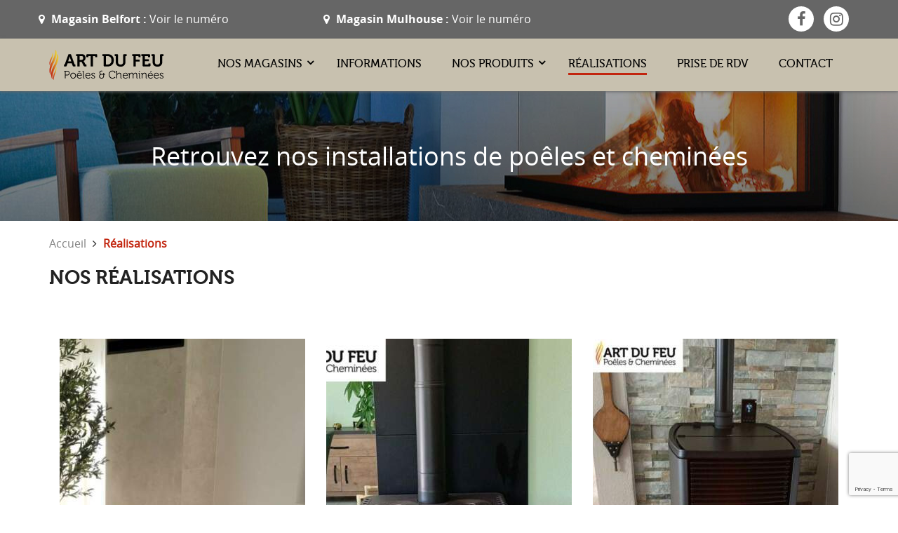

--- FILE ---
content_type: text/html; charset=UTF-8
request_url: https://www.artdufeu90.com/realisations/
body_size: 17022
content:
<!--Header du site avec logo � gauche du menu-->
<!DOCTYPE html>
<html lang="fr-FR" class="">
<head>
    <meta charset="UTF-8"/>
    <meta http-equiv="X-UA-Compatible" content="IE=edge">
    <meta name="viewport" content="width=device-width, initial-scale=1.0">
    <link rel="pingback" href="https://www.artdufeu90.com/xmlrpc.php"/>
    <link rel="icon" type="image/png" href="https://www.artdufeu90.com/wp-content/themes/artdufeu/img/favicon.png"/>
    <link rel="icon" href="https://www.artdufeu90.com/wp-content/themes/artdufeu/img/favicon.ico"/>
    <meta name='robots' content='index, follow, max-image-preview:large, max-snippet:-1, max-video-preview:-1' />

	<!-- This site is optimized with the Yoast SEO plugin v26.6 - https://yoast.com/wordpress/plugins/seo/ -->
	<title>Réalisations - Art du feu</title>
	<link rel="canonical" href="https://www.artdufeu90.com/realisations/" />
	<meta property="og:locale" content="fr_FR" />
	<meta property="og:type" content="article" />
	<meta property="og:title" content="Réalisations - Art du feu" />
	<meta property="og:description" content="&nbsp; &nbsp;" />
	<meta property="og:url" content="https://www.artdufeu90.com/realisations/" />
	<meta property="og:site_name" content="Art du feu" />
	<meta property="article:modified_time" content="2021-12-22T07:13:25+00:00" />
	<meta property="og:image" content="https://www.artdufeu90.com/wp-content/uploads/2019/10/Poêle-à-bois-Scan-83-maxi-couleur-champagne-ART-DU-FEU-360x240.jpg" />
	<meta name="twitter:card" content="summary_large_image" />
	<script type="application/ld+json" class="yoast-schema-graph">{"@context":"https://schema.org","@graph":[{"@type":"WebPage","@id":"https://www.artdufeu90.com/realisations/","url":"https://www.artdufeu90.com/realisations/","name":"Réalisations - Art du feu","isPartOf":{"@id":"https://www.artdufeu90.com/#website"},"datePublished":"2019-04-15T12:59:12+00:00","dateModified":"2021-12-22T07:13:25+00:00","breadcrumb":{"@id":"https://www.artdufeu90.com/realisations/#breadcrumb"},"inLanguage":"fr-FR","potentialAction":[{"@type":"ReadAction","target":["https://www.artdufeu90.com/realisations/"]}]},{"@type":"BreadcrumbList","@id":"https://www.artdufeu90.com/realisations/#breadcrumb","itemListElement":[{"@type":"ListItem","position":1,"name":"Accueil","item":"https://www.artdufeu90.com/"},{"@type":"ListItem","position":2,"name":"Réalisations"}]},{"@type":"WebSite","@id":"https://www.artdufeu90.com/#website","url":"https://www.artdufeu90.com/","name":"Art du feu","description":"","potentialAction":[{"@type":"SearchAction","target":{"@type":"EntryPoint","urlTemplate":"https://www.artdufeu90.com/?s={search_term_string}"},"query-input":{"@type":"PropertyValueSpecification","valueRequired":true,"valueName":"search_term_string"}}],"inLanguage":"fr-FR"}]}</script>
	<!-- / Yoast SEO plugin. -->


<link rel="alternate" type="application/rss+xml" title="Art du feu &raquo; Flux" href="https://www.artdufeu90.com/feed/" />
<link rel="alternate" type="application/rss+xml" title="Art du feu &raquo; Flux des commentaires" href="https://www.artdufeu90.com/comments/feed/" />
<link rel="alternate" title="oEmbed (JSON)" type="application/json+oembed" href="https://www.artdufeu90.com/wp-json/oembed/1.0/embed?url=https%3A%2F%2Fwww.artdufeu90.com%2Frealisations%2F" />
<link rel="alternate" title="oEmbed (XML)" type="text/xml+oembed" href="https://www.artdufeu90.com/wp-json/oembed/1.0/embed?url=https%3A%2F%2Fwww.artdufeu90.com%2Frealisations%2F&#038;format=xml" />
<style id='wp-img-auto-sizes-contain-inline-css' type='text/css'>
img:is([sizes=auto i],[sizes^="auto," i]){contain-intrinsic-size:3000px 1500px}
/*# sourceURL=wp-img-auto-sizes-contain-inline-css */
</style>
<style id='wp-emoji-styles-inline-css' type='text/css'>

	img.wp-smiley, img.emoji {
		display: inline !important;
		border: none !important;
		box-shadow: none !important;
		height: 1em !important;
		width: 1em !important;
		margin: 0 0.07em !important;
		vertical-align: -0.1em !important;
		background: none !important;
		padding: 0 !important;
	}
/*# sourceURL=wp-emoji-styles-inline-css */
</style>
<link rel='stylesheet' id='wp-block-library-css' href='https://www.artdufeu90.com/wp-includes/css/dist/block-library/style.min.css?ver=6.9' type='text/css' media='all' />
<style id='classic-theme-styles-inline-css' type='text/css'>
/*! This file is auto-generated */
.wp-block-button__link{color:#fff;background-color:#32373c;border-radius:9999px;box-shadow:none;text-decoration:none;padding:calc(.667em + 2px) calc(1.333em + 2px);font-size:1.125em}.wp-block-file__button{background:#32373c;color:#fff;text-decoration:none}
/*# sourceURL=/wp-includes/css/classic-themes.min.css */
</style>
<style id='global-styles-inline-css' type='text/css'>
:root{--wp--preset--aspect-ratio--square: 1;--wp--preset--aspect-ratio--4-3: 4/3;--wp--preset--aspect-ratio--3-4: 3/4;--wp--preset--aspect-ratio--3-2: 3/2;--wp--preset--aspect-ratio--2-3: 2/3;--wp--preset--aspect-ratio--16-9: 16/9;--wp--preset--aspect-ratio--9-16: 9/16;--wp--preset--color--black: #000000;--wp--preset--color--cyan-bluish-gray: #abb8c3;--wp--preset--color--white: #ffffff;--wp--preset--color--pale-pink: #f78da7;--wp--preset--color--vivid-red: #cf2e2e;--wp--preset--color--luminous-vivid-orange: #ff6900;--wp--preset--color--luminous-vivid-amber: #fcb900;--wp--preset--color--light-green-cyan: #7bdcb5;--wp--preset--color--vivid-green-cyan: #00d084;--wp--preset--color--pale-cyan-blue: #8ed1fc;--wp--preset--color--vivid-cyan-blue: #0693e3;--wp--preset--color--vivid-purple: #9b51e0;--wp--preset--gradient--vivid-cyan-blue-to-vivid-purple: linear-gradient(135deg,rgb(6,147,227) 0%,rgb(155,81,224) 100%);--wp--preset--gradient--light-green-cyan-to-vivid-green-cyan: linear-gradient(135deg,rgb(122,220,180) 0%,rgb(0,208,130) 100%);--wp--preset--gradient--luminous-vivid-amber-to-luminous-vivid-orange: linear-gradient(135deg,rgb(252,185,0) 0%,rgb(255,105,0) 100%);--wp--preset--gradient--luminous-vivid-orange-to-vivid-red: linear-gradient(135deg,rgb(255,105,0) 0%,rgb(207,46,46) 100%);--wp--preset--gradient--very-light-gray-to-cyan-bluish-gray: linear-gradient(135deg,rgb(238,238,238) 0%,rgb(169,184,195) 100%);--wp--preset--gradient--cool-to-warm-spectrum: linear-gradient(135deg,rgb(74,234,220) 0%,rgb(151,120,209) 20%,rgb(207,42,186) 40%,rgb(238,44,130) 60%,rgb(251,105,98) 80%,rgb(254,248,76) 100%);--wp--preset--gradient--blush-light-purple: linear-gradient(135deg,rgb(255,206,236) 0%,rgb(152,150,240) 100%);--wp--preset--gradient--blush-bordeaux: linear-gradient(135deg,rgb(254,205,165) 0%,rgb(254,45,45) 50%,rgb(107,0,62) 100%);--wp--preset--gradient--luminous-dusk: linear-gradient(135deg,rgb(255,203,112) 0%,rgb(199,81,192) 50%,rgb(65,88,208) 100%);--wp--preset--gradient--pale-ocean: linear-gradient(135deg,rgb(255,245,203) 0%,rgb(182,227,212) 50%,rgb(51,167,181) 100%);--wp--preset--gradient--electric-grass: linear-gradient(135deg,rgb(202,248,128) 0%,rgb(113,206,126) 100%);--wp--preset--gradient--midnight: linear-gradient(135deg,rgb(2,3,129) 0%,rgb(40,116,252) 100%);--wp--preset--font-size--small: 13px;--wp--preset--font-size--medium: 20px;--wp--preset--font-size--large: 36px;--wp--preset--font-size--x-large: 42px;--wp--preset--spacing--20: 0.44rem;--wp--preset--spacing--30: 0.67rem;--wp--preset--spacing--40: 1rem;--wp--preset--spacing--50: 1.5rem;--wp--preset--spacing--60: 2.25rem;--wp--preset--spacing--70: 3.38rem;--wp--preset--spacing--80: 5.06rem;--wp--preset--shadow--natural: 6px 6px 9px rgba(0, 0, 0, 0.2);--wp--preset--shadow--deep: 12px 12px 50px rgba(0, 0, 0, 0.4);--wp--preset--shadow--sharp: 6px 6px 0px rgba(0, 0, 0, 0.2);--wp--preset--shadow--outlined: 6px 6px 0px -3px rgb(255, 255, 255), 6px 6px rgb(0, 0, 0);--wp--preset--shadow--crisp: 6px 6px 0px rgb(0, 0, 0);}:where(.is-layout-flex){gap: 0.5em;}:where(.is-layout-grid){gap: 0.5em;}body .is-layout-flex{display: flex;}.is-layout-flex{flex-wrap: wrap;align-items: center;}.is-layout-flex > :is(*, div){margin: 0;}body .is-layout-grid{display: grid;}.is-layout-grid > :is(*, div){margin: 0;}:where(.wp-block-columns.is-layout-flex){gap: 2em;}:where(.wp-block-columns.is-layout-grid){gap: 2em;}:where(.wp-block-post-template.is-layout-flex){gap: 1.25em;}:where(.wp-block-post-template.is-layout-grid){gap: 1.25em;}.has-black-color{color: var(--wp--preset--color--black) !important;}.has-cyan-bluish-gray-color{color: var(--wp--preset--color--cyan-bluish-gray) !important;}.has-white-color{color: var(--wp--preset--color--white) !important;}.has-pale-pink-color{color: var(--wp--preset--color--pale-pink) !important;}.has-vivid-red-color{color: var(--wp--preset--color--vivid-red) !important;}.has-luminous-vivid-orange-color{color: var(--wp--preset--color--luminous-vivid-orange) !important;}.has-luminous-vivid-amber-color{color: var(--wp--preset--color--luminous-vivid-amber) !important;}.has-light-green-cyan-color{color: var(--wp--preset--color--light-green-cyan) !important;}.has-vivid-green-cyan-color{color: var(--wp--preset--color--vivid-green-cyan) !important;}.has-pale-cyan-blue-color{color: var(--wp--preset--color--pale-cyan-blue) !important;}.has-vivid-cyan-blue-color{color: var(--wp--preset--color--vivid-cyan-blue) !important;}.has-vivid-purple-color{color: var(--wp--preset--color--vivid-purple) !important;}.has-black-background-color{background-color: var(--wp--preset--color--black) !important;}.has-cyan-bluish-gray-background-color{background-color: var(--wp--preset--color--cyan-bluish-gray) !important;}.has-white-background-color{background-color: var(--wp--preset--color--white) !important;}.has-pale-pink-background-color{background-color: var(--wp--preset--color--pale-pink) !important;}.has-vivid-red-background-color{background-color: var(--wp--preset--color--vivid-red) !important;}.has-luminous-vivid-orange-background-color{background-color: var(--wp--preset--color--luminous-vivid-orange) !important;}.has-luminous-vivid-amber-background-color{background-color: var(--wp--preset--color--luminous-vivid-amber) !important;}.has-light-green-cyan-background-color{background-color: var(--wp--preset--color--light-green-cyan) !important;}.has-vivid-green-cyan-background-color{background-color: var(--wp--preset--color--vivid-green-cyan) !important;}.has-pale-cyan-blue-background-color{background-color: var(--wp--preset--color--pale-cyan-blue) !important;}.has-vivid-cyan-blue-background-color{background-color: var(--wp--preset--color--vivid-cyan-blue) !important;}.has-vivid-purple-background-color{background-color: var(--wp--preset--color--vivid-purple) !important;}.has-black-border-color{border-color: var(--wp--preset--color--black) !important;}.has-cyan-bluish-gray-border-color{border-color: var(--wp--preset--color--cyan-bluish-gray) !important;}.has-white-border-color{border-color: var(--wp--preset--color--white) !important;}.has-pale-pink-border-color{border-color: var(--wp--preset--color--pale-pink) !important;}.has-vivid-red-border-color{border-color: var(--wp--preset--color--vivid-red) !important;}.has-luminous-vivid-orange-border-color{border-color: var(--wp--preset--color--luminous-vivid-orange) !important;}.has-luminous-vivid-amber-border-color{border-color: var(--wp--preset--color--luminous-vivid-amber) !important;}.has-light-green-cyan-border-color{border-color: var(--wp--preset--color--light-green-cyan) !important;}.has-vivid-green-cyan-border-color{border-color: var(--wp--preset--color--vivid-green-cyan) !important;}.has-pale-cyan-blue-border-color{border-color: var(--wp--preset--color--pale-cyan-blue) !important;}.has-vivid-cyan-blue-border-color{border-color: var(--wp--preset--color--vivid-cyan-blue) !important;}.has-vivid-purple-border-color{border-color: var(--wp--preset--color--vivid-purple) !important;}.has-vivid-cyan-blue-to-vivid-purple-gradient-background{background: var(--wp--preset--gradient--vivid-cyan-blue-to-vivid-purple) !important;}.has-light-green-cyan-to-vivid-green-cyan-gradient-background{background: var(--wp--preset--gradient--light-green-cyan-to-vivid-green-cyan) !important;}.has-luminous-vivid-amber-to-luminous-vivid-orange-gradient-background{background: var(--wp--preset--gradient--luminous-vivid-amber-to-luminous-vivid-orange) !important;}.has-luminous-vivid-orange-to-vivid-red-gradient-background{background: var(--wp--preset--gradient--luminous-vivid-orange-to-vivid-red) !important;}.has-very-light-gray-to-cyan-bluish-gray-gradient-background{background: var(--wp--preset--gradient--very-light-gray-to-cyan-bluish-gray) !important;}.has-cool-to-warm-spectrum-gradient-background{background: var(--wp--preset--gradient--cool-to-warm-spectrum) !important;}.has-blush-light-purple-gradient-background{background: var(--wp--preset--gradient--blush-light-purple) !important;}.has-blush-bordeaux-gradient-background{background: var(--wp--preset--gradient--blush-bordeaux) !important;}.has-luminous-dusk-gradient-background{background: var(--wp--preset--gradient--luminous-dusk) !important;}.has-pale-ocean-gradient-background{background: var(--wp--preset--gradient--pale-ocean) !important;}.has-electric-grass-gradient-background{background: var(--wp--preset--gradient--electric-grass) !important;}.has-midnight-gradient-background{background: var(--wp--preset--gradient--midnight) !important;}.has-small-font-size{font-size: var(--wp--preset--font-size--small) !important;}.has-medium-font-size{font-size: var(--wp--preset--font-size--medium) !important;}.has-large-font-size{font-size: var(--wp--preset--font-size--large) !important;}.has-x-large-font-size{font-size: var(--wp--preset--font-size--x-large) !important;}
:where(.wp-block-post-template.is-layout-flex){gap: 1.25em;}:where(.wp-block-post-template.is-layout-grid){gap: 1.25em;}
:where(.wp-block-term-template.is-layout-flex){gap: 1.25em;}:where(.wp-block-term-template.is-layout-grid){gap: 1.25em;}
:where(.wp-block-columns.is-layout-flex){gap: 2em;}:where(.wp-block-columns.is-layout-grid){gap: 2em;}
:root :where(.wp-block-pullquote){font-size: 1.5em;line-height: 1.6;}
/*# sourceURL=global-styles-inline-css */
</style>
<link rel='stylesheet' id='contact-form-7-css' href='https://www.artdufeu90.com/wp-content/plugins/contact-form-7/includes/css/styles.css?ver=6.1.4' type='text/css' media='all' />
<link rel='stylesheet' id='dashicons-css' href='https://www.artdufeu90.com/wp-includes/css/dashicons.min.css?ver=6.9' type='text/css' media='all' />
<link rel='stylesheet' id='rmp-menu-styles-css' href='https://www.artdufeu90.com/wp-content/uploads/rmp-menu/css/rmp-menu.css?ver=17.14.43' type='text/css' media='all' />
<link rel='stylesheet' id='fancybox-css' href='https://www.artdufeu90.com/wp-content/plugins/easy-fancybox/fancybox/1.5.4/jquery.fancybox.min.css?ver=6.9' type='text/css' media='screen' />
<link rel='stylesheet' id='wpr-text-animations-css-css' href='https://www.artdufeu90.com/wp-content/plugins/royal-elementor-addons/assets/css/lib/animations/text-animations.min.css?ver=1.7.1041' type='text/css' media='all' />
<link rel='stylesheet' id='wpr-addons-css-css' href='https://www.artdufeu90.com/wp-content/plugins/royal-elementor-addons/assets/css/frontend.min.css?ver=1.7.1041' type='text/css' media='all' />
<link rel='stylesheet' id='font-awesome-5-all-css' href='https://www.artdufeu90.com/wp-content/plugins/elementor/assets/lib/font-awesome/css/all.min.css?ver=1.7.1041' type='text/css' media='all' />
<link rel='stylesheet' id='bootstrap-style-css' href='https://www.artdufeu90.com/wp-content/themes/artdufeu/css/bootstrap.min.css?ver=6.9' type='text/css' media='all' />
<link rel='stylesheet' id='fontawesome_front-css' href='https://www.artdufeu90.com/wp-content/themes/artdufeu/css/font-awesome.min.css?ver=6.9' type='text/css' media='all' />
<link rel='stylesheet' id='front-css' href='https://www.artdufeu90.com/wp-content/themes/artdufeu/css/front.css?ver=6.9' type='text/css' media='all' />
<link rel='stylesheet' id='animate-css' href='https://www.artdufeu90.com/wp-content/themes/artdufeu/css/animate.css?ver=6.9' type='text/css' media='all' />
<link rel='stylesheet' id='slick-carousel-style-css' href='https://www.artdufeu90.com/wp-content/themes/artdufeu/css/slick-carousel-1.8.1.css?ver=6.9' type='text/css' media='all' />
<link rel='stylesheet' id='main-style-css' href='https://www.artdufeu90.com/wp-content/themes/artdufeu/style.css?ver=6.9' type='text/css' media='all' />
<script type="text/javascript" data-cfasync="false" src="https://www.artdufeu90.com/wp-includes/js/jquery/jquery.min.js?ver=3.7.1" id="jquery-core-js"></script>
<script type="text/javascript" data-cfasync="false" src="https://www.artdufeu90.com/wp-includes/js/jquery/jquery-migrate.min.js?ver=3.4.1" id="jquery-migrate-js"></script>
<link rel="https://api.w.org/" href="https://www.artdufeu90.com/wp-json/" /><link rel="alternate" title="JSON" type="application/json" href="https://www.artdufeu90.com/wp-json/wp/v2/pages/493" /><link rel="EditURI" type="application/rsd+xml" title="RSD" href="https://www.artdufeu90.com/xmlrpc.php?rsd" />
<meta name="generator" content="WordPress 6.9" />
<link rel='shortlink' href='https://www.artdufeu90.com/?p=493' />
<!-- Analytics by WP Statistics - https://wp-statistics.com -->
<meta name="generator" content="Elementor 3.33.4; features: e_font_icon_svg, additional_custom_breakpoints; settings: css_print_method-external, google_font-enabled, font_display-swap">
<style type="text/css">.recentcomments a{display:inline !important;padding:0 !important;margin:0 !important;}</style>			<style>
				.e-con.e-parent:nth-of-type(n+4):not(.e-lazyloaded):not(.e-no-lazyload),
				.e-con.e-parent:nth-of-type(n+4):not(.e-lazyloaded):not(.e-no-lazyload) * {
					background-image: none !important;
				}
				@media screen and (max-height: 1024px) {
					.e-con.e-parent:nth-of-type(n+3):not(.e-lazyloaded):not(.e-no-lazyload),
					.e-con.e-parent:nth-of-type(n+3):not(.e-lazyloaded):not(.e-no-lazyload) * {
						background-image: none !important;
					}
				}
				@media screen and (max-height: 640px) {
					.e-con.e-parent:nth-of-type(n+2):not(.e-lazyloaded):not(.e-no-lazyload),
					.e-con.e-parent:nth-of-type(n+2):not(.e-lazyloaded):not(.e-no-lazyload) * {
						background-image: none !important;
					}
				}
			</style>
			<style id="wpr_lightbox_styles">
				.lg-backdrop {
					background-color: rgba(0,0,0,0.6) !important;
				}
				.lg-toolbar,
				.lg-dropdown {
					background-color: rgba(0,0,0,0.8) !important;
				}
				.lg-dropdown:after {
					border-bottom-color: rgba(0,0,0,0.8) !important;
				}
				.lg-sub-html {
					background-color: rgba(0,0,0,0.8) !important;
				}
				.lg-thumb-outer,
				.lg-progress-bar {
					background-color: #444444 !important;
				}
				.lg-progress {
					background-color: #a90707 !important;
				}
				.lg-icon {
					color: #efefef !important;
					font-size: 20px !important;
				}
				.lg-icon.lg-toogle-thumb {
					font-size: 24px !important;
				}
				.lg-icon:hover,
				.lg-dropdown-text:hover {
					color: #ffffff !important;
				}
				.lg-sub-html,
				.lg-dropdown-text {
					color: #efefef !important;
					font-size: 14px !important;
				}
				#lg-counter {
					color: #efefef !important;
					font-size: 14px !important;
				}
				.lg-prev,
				.lg-next {
					font-size: 35px !important;
				}

				/* Defaults */
				.lg-icon {
				background-color: transparent !important;
				}

				#lg-counter {
				opacity: 0.9;
				}

				.lg-thumb-outer {
				padding: 0 10px;
				}

				.lg-thumb-item {
				border-radius: 0 !important;
				border: none !important;
				opacity: 0.5;
				}

				.lg-thumb-item.active {
					opacity: 1;
				}
	         </style>    <link rel="stylesheet" type="text/css" href="//cdn.jsdelivr.net/npm/slick-carousel@1.8.1/slick/slick.css"/>
	<!-- Google Tag Manager -->
<script>(function(w,d,s,l,i){w[l]=w[l]||[];w[l].push({'gtm.start':
new Date().getTime(),event:'gtm.js'});var f=d.getElementsByTagName(s)[0],
j=d.createElement(s),dl=l!='dataLayer'?'&l='+l:'';j.async=true;j.src=
'https://www.googletagmanager.com/gtm.js?id='+i+dl;f.parentNode.insertBefore(j,f);
})(window,document,'script','dataLayer','GTM-KJZM2NP');</script>
<!-- End Google Tag Manager -->
</head>

<body class="wp-singular page-template page-template-page-realisations page-template-page-realisations-php page page-id-493 wp-theme-artdufeu elementor-default elementor-kit-2045">
<!-- Google Tag Manager (noscript) -->
<noscript><iframe src="https://www.googletagmanager.com/ns.html?id=GTM-KJZM2NP"
height="0" width="0" style="display:none;visibility:hidden"></iframe></noscript>
<!-- End Google Tag Manager (noscript) -->

<header class="header hidden-sm hidden-xs">
    <div class="very_header hidden-xs hidden-sm">
        <div class="container">
            <div class="row">
                <div class="col-md-10 left_col white">
                    <div class="row">
                        <div class="col-md-5">
                            <i class="fa fa-map-marker white"></i>
                            Magasin Belfort :
                            <span id="voir_b">Voir le numéro</span>
                            <input type="hidden" name="" id="hidden_b" value="03 84 54 06 06">
                        </div>
                        <div class="col-md-5">
                            <i class="fa fa-map-marker white"></i>
                            Magasin Mulhouse :
                            <span id="voir_m">Voir le numéro</span>
                            <input type="hidden" name="" id="hidden_m" value="03 89 55 67 10">
                        </div>
                    </div>
                </div>
                <div class="col-md-2 right_col text-right">
                    <a target="_blank" title="Page facebook Art du feu" href="https://fr-fr.facebook.com/pages/category/Fireplace-Store/Art-du-Feu-1443935612533060/" class="fb white">
                        <i class="fa fa-facebook-f"></i></a>
                    <a target="_blank" title="Page instagram Art du feu" href="https://www.instagram.com/artdufeu90/" class="insta white">
                        <i class="fa fa-instagram"></i>
                    </a>
                </div>
            </div>
        </div>
    </div>
    <div class="menu_container">
        <nav class="container navbar navbar-default" role="navigation">
            <div class="row">
                <!-- Brand and toggle get grouped for better mobile display -->
                <div class="navbar-header">
                    <button type="button" class="navbar-toggle collapsed" data-toggle="collapse"
                            data-target=".navbar-collapse">
                        <span class="icon-bar"></span>
                        <span class="icon-bar"></span>
                        <span class="icon-bar"></span>
                    </button>
                </div>
                <!-- Collect the nav links, forms, and other content for toggling -->
                <div class="hidden-md hidden-lg mobile_logo">
                    <a href="https://www.artdufeu90.com">
                        <img src="https://www.artdufeu90.com/wp-content/themes/artdufeu/img/logo_top.png"
                             alt="Logo du site">
                    </a>
                </div>
                <div class="collapse navbar-collapse">
                    <div class="row">
                        <div class="col-md-12 nopaddingr">
                            <div class="bg_menu clearfix">
                                <div class="col-md-2 nopadding">
                                    <a href="https://www.artdufeu90.com">
                                        <img
                                            src="https://www.artdufeu90.com/wp-content/themes/artdufeu/img/logo_top.png"
                                            alt="Logo du site">
                                    </a>
                                </div>
                                <div class="col-md-10" id="menu_principal">
                                    <ul id="menu-menu-principal" class="menu_head nav navbar-nav"><li id="menu-item-1336" class="menu-item menu-item-type-post_type menu-item-object-page menu-item-has-children dropdown menu-item-1336"><a href="https://www.artdufeu90.com/nos-magasins/" class="main-item">Nos magasins <b class="caret"></b></a>
<ul class="dropdown-menu">
	<li id="menu-item-2937" class="menu-item menu-item-type-post_type menu-item-object-page menu-item-2937"><a href="https://www.artdufeu90.com/a-propos-art-du-feu/">A propos de nous</a></li>
	<li id="menu-item-498" class="menu-item menu-item-type-post_type menu-item-object-page menu-item-498"><a href="https://www.artdufeu90.com/magasin-belfort/">Magasin Belfort</a></li>
	<li id="menu-item-499" class="menu-item menu-item-type-post_type menu-item-object-page menu-item-499"><a href="https://www.artdufeu90.com/magasin-mulhouse/">Magasin Mulhouse</a></li>
</ul>
</li>
<li id="menu-item-178" class="menu-item menu-item-type-taxonomy menu-item-object-category menu-item-178"><a href="https://www.artdufeu90.com/category/actualite/">Informations</a></li>
<li id="menu-item-2885" class="menu-item menu-item-type-post_type menu-item-object-page menu-item-has-children dropdown menu-item-2885"><a href="https://www.artdufeu90.com/poeles-et-cheminees-art-du-feu/" class="main-item">Nos produits <b class="caret"></b></a>
<ul class="dropdown-menu">
	<li id="menu-item-1148" class="menu-item menu-item-type-post_type menu-item-object-page menu-item-1148"><a href="https://www.artdufeu90.com/magasin-cheminee-mulhouse-belfort/">Cheminée</a></li>
	<li id="menu-item-1986" class="menu-item menu-item-type-post_type menu-item-object-page menu-item-1986"><a href="https://www.artdufeu90.com/poeles-a-bois/">Poêles à bois</a></li>
	<li id="menu-item-1147" class="menu-item menu-item-type-post_type menu-item-object-page menu-item-1147"><a href="https://www.artdufeu90.com/poeles-a-granules/">Poêles à granulés</a></li>
	<li id="menu-item-1441" class="menu-item menu-item-type-post_type menu-item-object-page menu-item-1441"><a href="https://www.artdufeu90.com/poeles-mixtes/">Poêles mixtes</a></li>
</ul>
</li>
<li id="menu-item-500" class="menu-item menu-item-type-post_type menu-item-object-page current-menu-item page_item page-item-493 current_page_item active menu-item-500"><a href="https://www.artdufeu90.com/realisations/">Réalisations</a></li>
<li id="menu-item-1746" class="menu-item menu-item-type-custom menu-item-object-custom menu-item-1746"><a href="https://arduina.openfire.fr/">Prise de RDV</a></li>
<li id="menu-item-180" class="menu-item menu-item-type-post_type menu-item-object-page menu-item-180"><a href="https://www.artdufeu90.com/contact/">Contact</a></li>
</ul>                                </div>
                            </div>
                        </div>
                    </div>
                </div>
                <!-- /.navbar-collapse -->
            </div>
        </nav>
    </div>
</header>


<div class="banner_container  bandeau_page small_banner "
     >
        <div class="container">
        <h1 class="title">
            Retrouvez nos installations de poêles et cheminées        </h1>
    </div>
    </div>



<div class="main-container">
<div class="breadcrumb_container container">
    <div class="row">
        <div class="col-xs-12">
            <p id="breadcrumbs"><span><span><a href="https://www.artdufeu90.com/">Accueil</a></span> <i class="fa fa-angle-right"></i> <span class="breadcrumb_last" aria-current="page"><strong>Réalisations</strong></span></span></p>        </div>
    </div>
</div>

<div class="page_content archive_page ">
    <div class="container">
        <div class="col-xs-12">
            <div class="row">
                <div class="title_h2">Nos réalisations</div>
                            </div>

                            <div class="row container_cards">
                                            <div class="card col-sm-6 col-md-4 card--realisation">
                            <div class="single_actu clearfix">
                                <div class="col-12">
                                    <img width="360" height="540" src="https://www.artdufeu90.com/wp-content/uploads/2025/10/ART-DU-FEU-Nordpeis-Q34-2-360x540.jpg" class="attachment-Portrait size-Portrait wp-post-image" alt="" decoding="async" />                                </div>
                                <div class="col-12">
                                    <div class="text_content d-flex flex-column justify-content-between" style="min-height: 310px;">
                                        <div class="title_h3 label_title" style="display: block;">
                                            <div class="realisation--title">NORDPEIS Q34-AL</div>
                                            <div
                                                class="archive_date hidden-xs">Installé le 16/10/2025</div>
                                        </div>
                                        <div>
                                        <span class="chapo big_chapo">
                                            Cheminée                                        </span>
                                        </div>
                                        <div class="label_subtitle"><p>Le foyer Nordpeis Q34 AL, installé par Art du Feu, allie design scandinave épuré et performance exceptionnelle pour un confort &hellip; <a href="https://www.artdufeu90.com/cpt_realisations/nordpeis-q34-al/" class="more-link"></a></p>
</div>
                                        <a href="https://www.artdufeu90.com/cpt_realisations/nordpeis-q34-al/"
                                           class="link"
                                           title="Lire plus">
                                            Lire plus                                            <i class="fa fa-chevron-right"></i>
                                        </a>
                                    </div>
                                </div>
                            </div>
                        </div>
                                                <div class="card col-sm-6 col-md-4 card--realisation">
                            <div class="single_actu clearfix">
                                <div class="col-12">
                                    <img width="360" height="540" src="https://www.artdufeu90.com/wp-content/uploads/2025/06/PALLAS-AUSTROFLAMME-ARTDUFEU-360x540.jpg" class="attachment-Portrait size-Portrait wp-post-image" alt="" decoding="async" />                                </div>
                                <div class="col-12">
                                    <div class="text_content d-flex flex-column justify-content-between" style="min-height: 310px;">
                                        <div class="title_h3 label_title" style="display: block;">
                                            <div class="realisation--title">PALLAS AUSTROFLAMM</div>
                                            <div
                                                class="archive_date hidden-xs">Installé le 16/06/2025</div>
                                        </div>
                                        <div>
                                        <span class="chapo big_chapo">
                                                                                    </span>
                                        </div>
                                        <div class="label_subtitle"><p>Notre réalisation ! Envie d&rsquo;un poêle à bois performant, esthétique et polyvalent ? Découvrez le PALLAS Austroflamm, un poêle haut &hellip; <a href="https://www.artdufeu90.com/cpt_realisations/pallas-austroflamm/" class="more-link"></a></p>
</div>
                                        <a href="https://www.artdufeu90.com/cpt_realisations/pallas-austroflamm/"
                                           class="link"
                                           title="Lire plus">
                                            Lire plus                                            <i class="fa fa-chevron-right"></i>
                                        </a>
                                    </div>
                                </div>
                            </div>
                        </div>
                                                <div class="card col-sm-6 col-md-4 card--realisation">
                            <div class="single_actu clearfix">
                                <div class="col-12">
                                    <img width="360" height="540" src="https://www.artdufeu90.com/wp-content/uploads/2025/06/EGO-UP-MCZ-ARTDUFEU-360x540.jpg" class="attachment-Portrait size-Portrait wp-post-image" alt="" decoding="async" />                                </div>
                                <div class="col-12">
                                    <div class="text_content d-flex flex-column justify-content-between" style="min-height: 310px;">
                                        <div class="title_h3 label_title" style="display: block;">
                                            <div class="realisation--title">MCZ EGO UP</div>
                                            <div
                                                class="archive_date hidden-xs">Installé le 05/06/2025</div>
                                        </div>
                                        <div>
                                        <span class="chapo big_chapo">
                                            Poêle à granulés                                        </span>
                                        </div>
                                        <div class="label_subtitle"><p>Disponible avec la technologie Core ! Performance &amp; Rendement Rendement supérieur à 90 % : une combustion optimisée pour un &hellip; <a href="https://www.artdufeu90.com/cpt_realisations/mcz-ego-up/" class="more-link"></a></p>
</div>
                                        <a href="https://www.artdufeu90.com/cpt_realisations/mcz-ego-up/"
                                           class="link"
                                           title="Lire plus">
                                            Lire plus                                            <i class="fa fa-chevron-right"></i>
                                        </a>
                                    </div>
                                </div>
                            </div>
                        </div>
                                                <div class="card col-sm-6 col-md-4 card--realisation">
                            <div class="single_actu clearfix">
                                <div class="col-12">
                                    <img width="360" height="540" src="https://www.artdufeu90.com/wp-content/uploads/2025/05/scan-84-1-ARTDUFEU-360x540.jpg" class="attachment-Portrait size-Portrait wp-post-image" alt="" decoding="async" />                                </div>
                                <div class="col-12">
                                    <div class="text_content d-flex flex-column justify-content-between" style="min-height: 310px;">
                                        <div class="title_h3 label_title" style="display: block;">
                                            <div class="realisation--title">Scan 84-1</div>
                                            <div
                                                class="archive_date hidden-xs">Installé le 31/05/2025</div>
                                        </div>
                                        <div>
                                        <span class="chapo big_chapo">
                                                                                    </span>
                                        </div>
                                        <div class="label_subtitle"><p>Avec le SCAN 84-1, chaque flambée devient un moment de détente, une source de bien-être et une pièce centrale de &hellip; <a href="https://www.artdufeu90.com/cpt_realisations/scan-84-1/" class="more-link"></a></p>
</div>
                                        <a href="https://www.artdufeu90.com/cpt_realisations/scan-84-1/"
                                           class="link"
                                           title="Lire plus">
                                            Lire plus                                            <i class="fa fa-chevron-right"></i>
                                        </a>
                                    </div>
                                </div>
                            </div>
                        </div>
                                                <div class="card col-sm-6 col-md-4 card--realisation">
                            <div class="single_actu clearfix">
                                <div class="col-12">
                                    <img width="360" height="540" src="https://www.artdufeu90.com/wp-content/uploads/2025/05/CONTURA-520T-STYLE-ARTDUFEU-360x540.jpg" class="attachment-Portrait size-Portrait wp-post-image" alt="" decoding="async" />                                </div>
                                <div class="col-12">
                                    <div class="text_content d-flex flex-column justify-content-between" style="min-height: 310px;">
                                        <div class="title_h3 label_title" style="display: block;">
                                            <div class="realisation--title">Contura 520T Style</div>
                                            <div
                                                class="archive_date hidden-xs">Installé le 22/05/2025</div>
                                        </div>
                                        <div>
                                        <span class="chapo big_chapo">
                                                                                    </span>
                                        </div>
                                        <div class="label_subtitle"><p>Un poêle à bois en pierre ollaire, combinant design nordique, performance thermique, économies de bois et confort longue durée. Le &hellip; <a href="https://www.artdufeu90.com/cpt_realisations/contura-520t-style/" class="more-link"></a></p>
</div>
                                        <a href="https://www.artdufeu90.com/cpt_realisations/contura-520t-style/"
                                           class="link"
                                           title="Lire plus">
                                            Lire plus                                            <i class="fa fa-chevron-right"></i>
                                        </a>
                                    </div>
                                </div>
                            </div>
                        </div>
                                                <div class="card col-sm-6 col-md-4 card--realisation">
                            <div class="single_actu clearfix">
                                <div class="col-12">
                                    <img width="360" height="540" src="https://www.artdufeu90.com/wp-content/uploads/2025/05/ARTDUFEU-ORIGO-NORDPEIS-360x540.jpg" class="attachment-Portrait size-Portrait wp-post-image" alt="" decoding="async" />                                </div>
                                <div class="col-12">
                                    <div class="text_content d-flex flex-column justify-content-between" style="min-height: 310px;">
                                        <div class="title_h3 label_title" style="display: block;">
                                            <div class="realisation--title">Origo Nordpeis</div>
                                            <div
                                                class="archive_date hidden-xs">Installé le 16/05/2025</div>
                                        </div>
                                        <div>
                                        <span class="chapo big_chapo">
                                                                                    </span>
                                        </div>
                                        <div class="label_subtitle"><p>Avec le Nordpeis ORIGO, réchauffez votre intérieur avec élégance, modernité et performance. Le feu devient un spectacle à vivre au &hellip; <a href="https://www.artdufeu90.com/cpt_realisations/origo-nordpeis/" class="more-link"></a></p>
</div>
                                        <a href="https://www.artdufeu90.com/cpt_realisations/origo-nordpeis/"
                                           class="link"
                                           title="Lire plus">
                                            Lire plus                                            <i class="fa fa-chevron-right"></i>
                                        </a>
                                    </div>
                                </div>
                            </div>
                        </div>
                                                <div class="card col-sm-6 col-md-4 card--realisation">
                            <div class="single_actu clearfix">
                                <div class="col-12">
                                    <img width="360" height="540" src="https://www.artdufeu90.com/wp-content/uploads/2025/05/CLUB-MCZ-ARTDUFEU-1-360x540.jpg" class="attachment-Portrait size-Portrait wp-post-image" alt="" decoding="async" />                                </div>
                                <div class="col-12">
                                    <div class="text_content d-flex flex-column justify-content-between" style="min-height: 310px;">
                                        <div class="title_h3 label_title" style="display: block;">
                                            <div class="realisation--title">MCZ Club Airmatic Core 14</div>
                                            <div
                                                class="archive_date hidden-xs">Installé le 14/05/2025</div>
                                        </div>
                                        <div>
                                        <span class="chapo big_chapo">
                                                                                    </span>
                                        </div>
                                        <div class="label_subtitle"><p>Une combinaison de performance, d&rsquo;innovation technologique, de confort d&rsquo;utilisation et de design élégant, un choix idéal pour un chauffage efficace &hellip; <a href="https://www.artdufeu90.com/cpt_realisations/mcz-club-airmatic-core-14/" class="more-link"></a></p>
</div>
                                        <a href="https://www.artdufeu90.com/cpt_realisations/mcz-club-airmatic-core-14/"
                                           class="link"
                                           title="Lire plus">
                                            Lire plus                                            <i class="fa fa-chevron-right"></i>
                                        </a>
                                    </div>
                                </div>
                            </div>
                        </div>
                                                <div class="card col-sm-6 col-md-4 card--realisation">
                            <div class="single_actu clearfix">
                                <div class="col-12">
                                    <img width="360" height="540" src="https://www.artdufeu90.com/wp-content/uploads/2025/05/ray-mcz-artdufeu-1-360x540.jpg" class="attachment-Portrait size-Portrait wp-post-image" alt="" decoding="async" />                                </div>
                                <div class="col-12">
                                    <div class="text_content d-flex flex-column justify-content-between" style="min-height: 310px;">
                                        <div class="title_h3 label_title" style="display: block;">
                                            <div class="realisation--title">MCZ Ray Confort Air UP</div>
                                            <div
                                                class="archive_date hidden-xs">Installé le 09/05/2025</div>
                                        </div>
                                        <div>
                                        <span class="chapo big_chapo">
                                                                                    </span>
                                        </div>
                                        <div class="label_subtitle"><p>Notre réalisation Le poêle à granulés MCZ Ray UP Performance et efficacité énergétique Puissance modulable : Avec une puissance nominale &hellip; <a href="https://www.artdufeu90.com/cpt_realisations/mcz-ray-confort-air-up/" class="more-link"></a></p>
</div>
                                        <a href="https://www.artdufeu90.com/cpt_realisations/mcz-ray-confort-air-up/"
                                           class="link"
                                           title="Lire plus">
                                            Lire plus                                            <i class="fa fa-chevron-right"></i>
                                        </a>
                                    </div>
                                </div>
                            </div>
                        </div>
                                                <div class="card col-sm-6 col-md-4 card--realisation">
                            <div class="single_actu clearfix">
                                <div class="col-12">
                                    <img width="360" height="540" src="https://www.artdufeu90.com/wp-content/uploads/2025/05/jotul-f363-artdufeu-360x540.jpg" class="attachment-Portrait size-Portrait wp-post-image" alt="" decoding="async" />                                </div>
                                <div class="col-12">
                                    <div class="text_content d-flex flex-column justify-content-between" style="min-height: 310px;">
                                        <div class="title_h3 label_title" style="display: block;">
                                            <div class="realisation--title">JØTUL F363 Advance V2</div>
                                            <div
                                                class="archive_date hidden-xs">Installé le 06/05/2025</div>
                                        </div>
                                        <div>
                                        <span class="chapo big_chapo">
                                                                                    </span>
                                        </div>
                                        <div class="label_subtitle"><p>Le JØTUL F363 Advance V2 un poêle à bois moderne de conception scandinave, alliant performance énergétique, design élégant et robustesse &hellip; <a href="https://www.artdufeu90.com/cpt_realisations/jotul-f363-advance-v2/" class="more-link"></a></p>
</div>
                                        <a href="https://www.artdufeu90.com/cpt_realisations/jotul-f363-advance-v2/"
                                           class="link"
                                           title="Lire plus">
                                            Lire plus                                            <i class="fa fa-chevron-right"></i>
                                        </a>
                                    </div>
                                </div>
                            </div>
                        </div>
                                                <div class="card col-sm-6 col-md-4 card--realisation">
                            <div class="single_actu clearfix">
                                <div class="col-12">
                                    <img width="360" height="540" src="https://www.artdufeu90.com/wp-content/uploads/2025/05/Contura-896-Style-ARTDUFEU-360x540.jpg" class="attachment-Portrait size-Portrait wp-post-image" alt="" decoding="async" />                                </div>
                                <div class="col-12">
                                    <div class="text_content d-flex flex-column justify-content-between" style="min-height: 310px;">
                                        <div class="title_h3 label_title" style="display: block;">
                                            <div class="realisation--title">CONTURA 896 Style</div>
                                            <div
                                                class="archive_date hidden-xs">Installé le 03/05/2025</div>
                                        </div>
                                        <div>
                                        <span class="chapo big_chapo">
                                                                                    </span>
                                        </div>
                                        <div class="label_subtitle"><p>Un design Élégant et Élancé avec le poêle CONTURA 896 Style Une vision panoramique avec ses 3 vitres avec un &hellip; <a href="https://www.artdufeu90.com/cpt_realisations/contura-896-style/" class="more-link"></a></p>
</div>
                                        <a href="https://www.artdufeu90.com/cpt_realisations/contura-896-style/"
                                           class="link"
                                           title="Lire plus">
                                            Lire plus                                            <i class="fa fa-chevron-right"></i>
                                        </a>
                                    </div>
                                </div>
                            </div>
                        </div>
                                                <div class="card col-sm-6 col-md-4 card--realisation">
                            <div class="single_actu clearfix">
                                <div class="col-12">
                                    <img width="360" height="540" src="https://www.artdufeu90.com/wp-content/uploads/2025/05/ARTDUFEU-MOOD-CORE-AIRMATIC-MCZ-360x540.jpg" class="attachment-Portrait size-Portrait wp-post-image" alt="" decoding="async" />                                </div>
                                <div class="col-12">
                                    <div class="text_content d-flex flex-column justify-content-between" style="min-height: 310px;">
                                        <div class="title_h3 label_title" style="display: block;">
                                            <div class="realisation--title">MCZ Mood Core Airmatic</div>
                                            <div
                                                class="archive_date hidden-xs">Installé le 10/10/2024</div>
                                        </div>
                                        <div>
                                        <span class="chapo big_chapo">
                                                                                    </span>
                                        </div>
                                        <div class="label_subtitle"><p>Quand le design rencontre la performance. Découvrez le poêle MOOD MCZ Core Airmatic, une nouvelle génération de chauffage à granulés, &hellip; <a href="https://www.artdufeu90.com/cpt_realisations/mcz-mood-core-airmatic/" class="more-link"></a></p>
</div>
                                        <a href="https://www.artdufeu90.com/cpt_realisations/mcz-mood-core-airmatic/"
                                           class="link"
                                           title="Lire plus">
                                            Lire plus                                            <i class="fa fa-chevron-right"></i>
                                        </a>
                                    </div>
                                </div>
                            </div>
                        </div>
                                                <div class="card col-sm-6 col-md-4 card--realisation">
                            <div class="single_actu clearfix">
                                <div class="col-12">
                                    <img width="360" height="540" src="https://www.artdufeu90.com/wp-content/uploads/2025/04/HERA-MCZ-ARTDUFEU-360x540.jpg" class="attachment-Portrait size-Portrait wp-post-image" alt="" decoding="async" />                                </div>
                                <div class="col-12">
                                    <div class="text_content d-flex flex-column justify-content-between" style="min-height: 310px;">
                                        <div class="title_h3 label_title" style="display: block;">
                                            <div class="realisation--title">MCZ HERA 8XUP</div>
                                            <div
                                                class="archive_date hidden-xs">Installé le 13/09/2024</div>
                                        </div>
                                        <div>
                                        <span class="chapo big_chapo">
                                                                                    </span>
                                        </div>
                                        <div class="label_subtitle"><p>Dimensions (LxHxP) : 53.2 x 104.6 x 60.5 cm Puissance : 8 kW Coloris : Blanc, Gris, Noir ou Bronze &hellip; <a href="https://www.artdufeu90.com/cpt_realisations/mcz-hera-8xup/" class="more-link"></a></p>
</div>
                                        <a href="https://www.artdufeu90.com/cpt_realisations/mcz-hera-8xup/"
                                           class="link"
                                           title="Lire plus">
                                            Lire plus                                            <i class="fa fa-chevron-right"></i>
                                        </a>
                                    </div>
                                </div>
                            </div>
                        </div>
                                                <div class="card col-sm-6 col-md-4 card--realisation">
                            <div class="single_actu clearfix">
                                <div class="col-12">
                                    <img width="360" height="540" src="https://www.artdufeu90.com/wp-content/uploads/2025/04/CONTURA-I8-ART-DU-FEU1-360x540.jpg" class="attachment-Portrait size-Portrait wp-post-image" alt="" decoding="async" />                                </div>
                                <div class="col-12">
                                    <div class="text_content d-flex flex-column justify-content-between" style="min-height: 310px;">
                                        <div class="title_h3 label_title" style="display: block;">
                                            <div class="realisation--title">CONTURA I8</div>
                                            <div
                                                class="archive_date hidden-xs">Installé le 23/08/2024</div>
                                        </div>
                                        <div>
                                        <span class="chapo big_chapo">
                                                                                    </span>
                                        </div>
                                        <div class="label_subtitle"><p>✅ Les Points Forts du Contura i8 Performance de Chauffe Puissance nominale : 7 kW, idéal pour chauffer des surfaces &hellip; <a href="https://www.artdufeu90.com/cpt_realisations/contura-i8/" class="more-link"></a></p>
</div>
                                        <a href="https://www.artdufeu90.com/cpt_realisations/contura-i8/"
                                           class="link"
                                           title="Lire plus">
                                            Lire plus                                            <i class="fa fa-chevron-right"></i>
                                        </a>
                                    </div>
                                </div>
                            </div>
                        </div>
                                                <div class="card col-sm-6 col-md-4 card--realisation">
                            <div class="single_actu clearfix">
                                <div class="col-12">
                                    <img width="360" height="540" src="https://www.artdufeu90.com/wp-content/uploads/2025/04/CONTURA-520-STYLE-ART-DU-FEU-360x540.jpg" class="attachment-Portrait size-Portrait wp-post-image" alt="" decoding="async" />                                </div>
                                <div class="col-12">
                                    <div class="text_content d-flex flex-column justify-content-between" style="min-height: 310px;">
                                        <div class="title_h3 label_title" style="display: block;">
                                            <div class="realisation--title">CONTURA 520 STYLE</div>
                                            <div
                                                class="archive_date hidden-xs">Installé le 12/07/2024</div>
                                        </div>
                                        <div>
                                        <span class="chapo big_chapo">
                                            Poêle à bois                                        </span>
                                        </div>
                                        <div class="label_subtitle"><p>✅ Les atouts du Contura 520 Style Design scandinave élégantS’intègre harmonieusement dans tous les styles d’intérieur, du plus moderne au &hellip; <a href="https://www.artdufeu90.com/cpt_realisations/contura-520-style/" class="more-link"></a></p>
</div>
                                        <a href="https://www.artdufeu90.com/cpt_realisations/contura-520-style/"
                                           class="link"
                                           title="Lire plus">
                                            Lire plus                                            <i class="fa fa-chevron-right"></i>
                                        </a>
                                    </div>
                                </div>
                            </div>
                        </div>
                                                <div class="card col-sm-6 col-md-4 card--realisation">
                            <div class="single_actu clearfix">
                                <div class="col-12">
                                    <img width="360" height="540" src="https://www.artdufeu90.com/wp-content/uploads/2024/06/MCZ-GHEA-ARTDUFEU-360x540.jpg" class="attachment-Portrait size-Portrait wp-post-image" alt="" decoding="async" />                                </div>
                                <div class="col-12">
                                    <div class="text_content d-flex flex-column justify-content-between" style="min-height: 310px;">
                                        <div class="title_h3 label_title" style="display: block;">
                                            <div class="realisation--title">MCZ Ghea Up</div>
                                            <div
                                                class="archive_date hidden-xs">Installé le 05/06/2024</div>
                                        </div>
                                        <div>
                                        <span class="chapo big_chapo">
                                            Poêle à granulés                                        </span>
                                        </div>
                                        <div class="label_subtitle"><p>Un poêle à granulés étanche d&rsquo;une puissance de 6 kW avec la possibilité d&rsquo;avoir une sortie sur le dessus pour &hellip; <a href="https://www.artdufeu90.com/cpt_realisations/mcz-ghea-up/" class="more-link"></a></p>
</div>
                                        <a href="https://www.artdufeu90.com/cpt_realisations/mcz-ghea-up/"
                                           class="link"
                                           title="Lire plus">
                                            Lire plus                                            <i class="fa fa-chevron-right"></i>
                                        </a>
                                    </div>
                                </div>
                            </div>
                        </div>
                        <ul class='page-numbers'>
	<li><span aria-current="page" class="page-numbers current">1</span></li>
	<li><a class="page-numbers" href="https://www.artdufeu90.com/realisations/page/2/">2</a></li>
	<li><a class="page-numbers" href="https://www.artdufeu90.com/realisations/page/3/">3</a></li>
	<li><span class="page-numbers dots">…</span></li>
	<li><a class="page-numbers" href="https://www.artdufeu90.com/realisations/page/6/">6</a></li>
	<li><a class="next page-numbers" href="https://www.artdufeu90.com/realisations/page/2/">»</a></li>
</ul>
                </div>
                                </div>
    </div>
</div>


<section id="banner-fournisseurs" class="cards_certif padblock">
    <div class="container">
        <div class="row ">
            <div class="col-md-12">
                <div class="title_h2 text-center">Nos fournisseurs</div>
            </div>
        </div>
        <div class="row cards_certif_list">
                                        <div class="">
                            <a href="https://www.artdufeu90.com/brands/hoben/">
                                <div class="image">
                                    <img src="https://www.artdufeu90.com/wp-content/uploads/2023/06/Logo-HB_sigle_FB-1-200x180.png" alt="">                                </div>
                            </a>
                        </div>
                                            <div class="">
                            <a href="https://www.artdufeu90.com/brands/contura/">
                                <div class="image">
                                    <img src="https://www.artdufeu90.com/wp-content/uploads/2019/04/contura-270x180.jpg" alt="">                                </div>
                            </a>
                        </div>
                                            <div class="">
                            <a href="https://www.artdufeu90.com/brands/jotul/">
                                <div class="image">
                                    <img src="https://www.artdufeu90.com/wp-content/uploads/2019/04/jotul-270x180.jpg" alt="">                                </div>
                            </a>
                        </div>
                                            <div class="">
                            <a href="https://www.artdufeu90.com/brands/scan/">
                                <div class="image">
                                    <img src="https://www.artdufeu90.com/wp-content/uploads/2019/04/scan-233x180.jpg" alt="">                                </div>
                            </a>
                        </div>
                                            <div class="">
                            <a href="https://www.artdufeu90.com/brands/mcz/">
                                <div class="image">
                                    <img src="https://www.artdufeu90.com/wp-content/uploads/2019/04/mcz-270x180.jpg" alt="">                                </div>
                            </a>
                        </div>
                                            <div class="">
                            <a href="https://www.artdufeu90.com/brands/austro-flamm/">
                                <div class="image">
                                    <img src="https://www.artdufeu90.com/wp-content/uploads/2020/05/austroflamm-logo-225x180.png" alt="">                                </div>
                            </a>
                        </div>
                                            <div class="">
                            <a href="https://www.artdufeu90.com/brands/dixneuf/">
                                <div class="image">
                                    <img src="https://www.artdufeu90.com/wp-content/uploads/2020/05/index-2-225x180.png" alt="">                                </div>
                            </a>
                        </div>
                                            <div class="">
                            <a href="https://www.artdufeu90.com/brands/vyrosa/">
                                <div class="image">
                                    <img src="https://www.artdufeu90.com/wp-content/uploads/2021/08/Sans-titre-270x180.png" alt="">                                </div>
                            </a>
                        </div>
                                            <div class="">
                            <a href="https://www.artdufeu90.com/brands/storch/">
                                <div class="image">
                                    <img src="https://www.artdufeu90.com/wp-content/uploads/2021/08/Sans-titre-1-270x180.png" alt="">                                </div>
                            </a>
                        </div>
                                            <div class="">
                            <a href="https://www.artdufeu90.com/brands/nordpreis/">
                                <div class="image">
                                    <img src="https://www.artdufeu90.com/wp-content/uploads/2021/08/logo-nor-NO.png" alt="">                                </div>
                            </a>
                        </div>
                                            <div class="">
                            <a href="https://www.artdufeu90.com/brands/poujoulat/">
                                <div class="image">
                                    <img src="https://www.artdufeu90.com/wp-content/uploads/2021/08/poujou-270x180.png" alt="">                                </div>
                            </a>
                        </div>
                                            <div class="">
                            <a href="https://www.artdufeu90.com/brands/ild-chez-art-du-feu/">
                                <div class="image">
                                    <img src="https://www.artdufeu90.com/wp-content/uploads/2021/08/ild-e1629995314547.jpg" alt="">                                </div>
                            </a>
                        </div>
                                            <div class="">
                            <a href="https://www.artdufeu90.com/brands/barbas-bellfires/">
                                <div class="image">
                                    <img src="https://www.artdufeu90.com/wp-content/uploads/2023/08/Barbas_logo_FC-400-270x180.png" alt="">                                </div>
                            </a>
                        </div>
                                    </div>
        </div>
    </div>
</section>

</div><!-- close main container -->
<footer id="colophon" class="site-footer footer_container clearfix" role="contentinfo">

    <div class="main">
        <div class="container">
            <div class="col-md-7 nopadding left_col">
                <div class="title_h3">
                    <h3 class="after white">Magasins art du feu</h3>
                </div>
                <div class="row belfort">
                    <div class="col-md-6">
                        <strong>Magasin Belfort :</strong>

                        <p class="i_p">
                            <i class="fa fa-map-marker white"></i>
                            <span>Zac Des Prés</span>,
                            <span>90400 Andelnans</span>
                        </p>

                        <p class="numero">
                            <span id="voir_b_f">Voir le numéro</span>
                            <input type="hidden" name="" id="hidden_b_f"
                                   value="03 84 54 06 06">
                        </p>
                    </div>
                    <div class="col-md-6 horaires">
                        <strong>Nos horaires :</strong>
                        <p><strong>lundi de 14h à 19h </strong>et du <strong>mardi au samedi de 9h à 12h et de 14h à 19h</strong></p>
<div id="sconnect-is-installed"></div>
<div id="sconnect-is-installed"></div>
<div id="sconnect-is-installed"></div>
<div id="sconnect-is-installed"></div>
<div id="sconnect-is-installed"></div>
<div id="sconnect-is-installed"></div>
<div id="sconnect-is-installed"></div>
<div id="sconnect-is-installed"></div>
<div id="sconnect-is-installed"></div>
<div id="sconnect-is-installed"></div>
<div id="sconnect-is-installed"></div>
<div id="sconnect-is-installed"></div>
<div id="sconnect-is-installed"></div>
<div id="sconnect-is-installed"></div>
<div id="sconnect-is-installed"></div>
<div id="sconnect-is-installed"></div>
<div id="sconnect-is-installed"></div>
                    </div>
                </div>
                <hr class="hr">
                <div class="row mulhouse">
                    <div class="col-md-6">
                        <strong>Magasin Mulhouse :</strong>

                        <p class="i_p">
                            <i class="fa fa-map-marker white"></i>
                            <span>122 rue de l'Ile Napoléon</span>,
                            <span>68170 Rixheim</span>
                        </p>

                        <p class="numero">
                            <span id="voir_m_f">Voir le numéro</span>
                            <input type="hidden" name="" id="hidden_m_f"
                                   value="03 89 55 67 10">
                        </p>
                    </div>
                    <div class="col-md-6 horaires">
                        <strong>Nos horaires :</strong>
                        <p><strong>du mardi au samedi de 10h00 à 12h00 et de 13h00 à 18h00</strong></p>
<div id="sconnect-is-installed"></div>
<div id="sconnect-is-installed"></div>
<div id="sconnect-is-installed"></div>
<div id="sconnect-is-installed"></div>
<div id="sconnect-is-installed"></div>
<div id="sconnect-is-installed"></div>
<div id="sconnect-is-installed"></div>
<div id="sconnect-is-installed"></div>
<div id="sconnect-is-installed"></div>
<div id="sconnect-is-installed"></div>
<div id="sconnect-is-installed"></div>
<div id="sconnect-is-installed"></div>
<div id="sconnect-is-installed"></div>
<div id="sconnect-is-installed"></div>
<div id="sconnect-is-installed"></div>
<div id="sconnect-is-installed"></div>
<div id="sconnect-is-installed"></div>
                    </div>
                </div>
            </div>
            <div class="col-md-4 right_col">
                <div class="row">
                    <div class="title_h3">
                        <h3 class="after white">Certifications</h3>
                    </div>
                    <div class="images">
                                                                                    <div class="item">
                                    <a href="https://www.artdufeu90.com/wp-content/uploads/2019/06/Logo-ECB-Installateur-conseil.jpg"><img src="https://www.artdufeu90.com/wp-content/uploads/2019/06/Logo-ECB-Installateur-conseil-183x180.jpg" alt=""></a>                                </div>
                                                            <div class="item">
                                    <a href="https://www.artdufeu90.com/wp-content/uploads/2021/04/logo_qualibois_rge.png"><img src="https://www.artdufeu90.com/wp-content/uploads/2021/04/logo_qualibois_rge-205x180.png" alt=""></a>                                </div>
                                                            <div class="item">
                                    <a href="https://www.artdufeu90.com/wp-content/uploads/2025/08/logo-FIPC.jpeg"><img src="https://www.artdufeu90.com/wp-content/uploads/2025/08/logo-FIPC.jpeg" alt=""></a>                                </div>
                                                </div>
                    <div class="contacter">
                        <a href="https://www.artdufeu90.com/contact" class="button">contactez-nous</a>
                    </div>
                </div>
            </div>
        </div>
    </div>

    <div class="very_footer col-lg-12">
        <div class="container">
            <div class="row">
                <div class="col-md-8">
                    <div class="soft_list">
                        <ul>
                            <li class="item">
                                <a href="https://www.artdufeu90.com/category/produits"
                                   class="link"
                                   title="https://www.artdufeu90.com/category/produits ?>">
                                    Nos produits
                                </a>
                            </li>
                            <li class="item">
                                <a href="https://www.artdufeu90.com/category/actualite"
                                   class="link"
                                   title="Actualités">
                                    Actualités
                                </a>
                            </li>
                            <li class="item">
                                <a href="https://www.artdufeu90.com/realisations/"
                                   class="link"
                                   title="Réalisations">
                                    Réalisations
                                </a>
                            </li>
                            <li class="item">
                                <a href="https://www.artdufeu90.com/politique-de-confidentialite/"
                                   class="link"
                                   title="Mentions légales">
                                    Mentions légales
                                </a>
                            </li>
                            <li class="item">
                                <a href="https://www.artdufeu90.com/plan/"
                                   class="link"
                                   title="Plan du site">
                                    Plan du site
                                </a>
                            </li>
                        </ul>
                    </div>
                </div>
                <div class="col-md-4 right_col text-right">
                    <span class="item"><span>&copy;2026 www.artdufeu90.com</span></span>
                    <a target="_blank"
                        title="Page Facebook Art du feu"
                       href="https://fr-fr.facebook.com/pages/category/Fireplace-Store/Art-du-Feu-1443935612533060/"
                       class="fb white">
                        <i class="fa fa-facebook-f"></i>
                    </a>
					
                    <a target="_blank"
                        title="Page Instagram Art du feu"
                       href="https://www.instagram.com/artdufeu90/"
                       class="insta white">
                        <i class="fa fa-instagram"></i>
                    </a>
                </div>
            </div>
        </div>
    </div>
</footer><!-- .site-footer -->

<script type="speculationrules">
{"prefetch":[{"source":"document","where":{"and":[{"href_matches":"/*"},{"not":{"href_matches":["/wp-*.php","/wp-admin/*","/wp-content/uploads/*","/wp-content/*","/wp-content/plugins/*","/wp-content/themes/artdufeu/*","/*\\?(.+)"]}},{"not":{"selector_matches":"a[rel~=\"nofollow\"]"}},{"not":{"selector_matches":".no-prefetch, .no-prefetch a"}}]},"eagerness":"conservative"}]}
</script>
			<button type="button"  aria-controls="rmp-container-1888" aria-label="Menu Trigger" id="rmp_menu_trigger-1888"  class="rmp_menu_trigger rmp-menu-trigger-boring">
								<span class="rmp-trigger-box">
									<span class="responsive-menu-pro-inner"></span>
								</span>
					</button>
						<div id="rmp-container-1888" class="rmp-container rmp-container rmp-slide-left">
							<div id="rmp-menu-title-1888" class="rmp-menu-title">
									<span class="rmp-menu-title-link">
										<img class="rmp-menu-title-image" src="https://www.artdufeu90.com/wp-content/uploads/2022/03/cropped-SmartSelect_20220303-150153_Canva.jpg" alt="" width="100" height="100" /><span></span>					</span>
							</div>
			<div id="rmp-menu-wrap-1888" class="rmp-menu-wrap"><ul id="rmp-menu-1888" class="rmp-menu" role="menubar" aria-label="Default Menu"><li id="rmp-menu-item-1336" class=" menu-item menu-item-type-post_type menu-item-object-page menu-item-has-children rmp-menu-item rmp-menu-item-has-children rmp-menu-top-level-item" role="none"><a  href="https://www.artdufeu90.com/nos-magasins/"  class="rmp-menu-item-link"  role="menuitem"  >Nos magasins<div class="rmp-menu-subarrow">▼</div></a><ul aria-label="Nos magasins"
            role="menu" data-depth="2"
            class="rmp-submenu rmp-submenu-depth-1"><li id="rmp-menu-item-2937" class=" menu-item menu-item-type-post_type menu-item-object-page rmp-menu-item rmp-menu-sub-level-item" role="none"><a  href="https://www.artdufeu90.com/a-propos-art-du-feu/"  class="rmp-menu-item-link"  role="menuitem"  >A propos de nous</a></li><li id="rmp-menu-item-498" class=" menu-item menu-item-type-post_type menu-item-object-page rmp-menu-item rmp-menu-sub-level-item" role="none"><a  href="https://www.artdufeu90.com/magasin-belfort/"  class="rmp-menu-item-link"  role="menuitem"  >Magasin Belfort</a></li><li id="rmp-menu-item-499" class=" menu-item menu-item-type-post_type menu-item-object-page rmp-menu-item rmp-menu-sub-level-item" role="none"><a  href="https://www.artdufeu90.com/magasin-mulhouse/"  class="rmp-menu-item-link"  role="menuitem"  >Magasin Mulhouse</a></li></ul></li><li id="rmp-menu-item-178" class=" menu-item menu-item-type-taxonomy menu-item-object-category rmp-menu-item rmp-menu-top-level-item" role="none"><a  href="https://www.artdufeu90.com/category/actualite/"  class="rmp-menu-item-link"  role="menuitem"  >Informations</a></li><li id="rmp-menu-item-2885" class=" menu-item menu-item-type-post_type menu-item-object-page menu-item-has-children rmp-menu-item rmp-menu-item-has-children rmp-menu-top-level-item" role="none"><a  href="https://www.artdufeu90.com/poeles-et-cheminees-art-du-feu/"  class="rmp-menu-item-link"  role="menuitem"  >Nos produits<div class="rmp-menu-subarrow">▼</div></a><ul aria-label="Nos produits"
            role="menu" data-depth="2"
            class="rmp-submenu rmp-submenu-depth-1"><li id="rmp-menu-item-1148" class=" menu-item menu-item-type-post_type menu-item-object-page rmp-menu-item rmp-menu-sub-level-item" role="none"><a  href="https://www.artdufeu90.com/magasin-cheminee-mulhouse-belfort/"  class="rmp-menu-item-link"  role="menuitem"  >Cheminée</a></li><li id="rmp-menu-item-1986" class=" menu-item menu-item-type-post_type menu-item-object-page rmp-menu-item rmp-menu-sub-level-item" role="none"><a  href="https://www.artdufeu90.com/poeles-a-bois/"  class="rmp-menu-item-link"  role="menuitem"  >Poêles à bois</a></li><li id="rmp-menu-item-1147" class=" menu-item menu-item-type-post_type menu-item-object-page rmp-menu-item rmp-menu-sub-level-item" role="none"><a  href="https://www.artdufeu90.com/poeles-a-granules/"  class="rmp-menu-item-link"  role="menuitem"  >Poêles à granulés</a></li><li id="rmp-menu-item-1441" class=" menu-item menu-item-type-post_type menu-item-object-page rmp-menu-item rmp-menu-sub-level-item" role="none"><a  href="https://www.artdufeu90.com/poeles-mixtes/"  class="rmp-menu-item-link"  role="menuitem"  >Poêles mixtes</a></li></ul></li><li id="rmp-menu-item-500" class=" menu-item menu-item-type-post_type menu-item-object-page current-menu-item page_item page-item-493 current_page_item rmp-menu-item rmp-menu-current-item rmp-menu-top-level-item" role="none"><a  href="https://www.artdufeu90.com/realisations/"  class="rmp-menu-item-link"  role="menuitem"  >Réalisations</a></li><li id="rmp-menu-item-1746" class=" menu-item menu-item-type-custom menu-item-object-custom rmp-menu-item rmp-menu-top-level-item" role="none"><a  href="https://arduina.openfire.fr/"  class="rmp-menu-item-link"  role="menuitem"  >Prise de RDV</a></li><li id="rmp-menu-item-180" class=" menu-item menu-item-type-post_type menu-item-object-page rmp-menu-item rmp-menu-top-level-item" role="none"><a  href="https://www.artdufeu90.com/contact/"  class="rmp-menu-item-link"  role="menuitem"  >Contact</a></li></ul></div>			<div id="rmp-menu-additional-content-1888" class="rmp-menu-additional-content">
									</div>
						</div>
						<script>
				const lazyloadRunObserver = () => {
					const lazyloadBackgrounds = document.querySelectorAll( `.e-con.e-parent:not(.e-lazyloaded)` );
					const lazyloadBackgroundObserver = new IntersectionObserver( ( entries ) => {
						entries.forEach( ( entry ) => {
							if ( entry.isIntersecting ) {
								let lazyloadBackground = entry.target;
								if( lazyloadBackground ) {
									lazyloadBackground.classList.add( 'e-lazyloaded' );
								}
								lazyloadBackgroundObserver.unobserve( entry.target );
							}
						});
					}, { rootMargin: '200px 0px 200px 0px' } );
					lazyloadBackgrounds.forEach( ( lazyloadBackground ) => {
						lazyloadBackgroundObserver.observe( lazyloadBackground );
					} );
				};
				const events = [
					'DOMContentLoaded',
					'elementor/lazyload/observe',
				];
				events.forEach( ( event ) => {
					document.addEventListener( event, lazyloadRunObserver );
				} );
			</script>
			<script type="text/javascript" src="https://www.artdufeu90.com/wp-includes/js/dist/hooks.min.js?ver=dd5603f07f9220ed27f1" id="wp-hooks-js"></script>
<script type="text/javascript" src="https://www.artdufeu90.com/wp-includes/js/dist/i18n.min.js?ver=c26c3dc7bed366793375" id="wp-i18n-js"></script>
<script type="text/javascript" id="wp-i18n-js-after">
/* <![CDATA[ */
wp.i18n.setLocaleData( { 'text direction\u0004ltr': [ 'ltr' ] } );
//# sourceURL=wp-i18n-js-after
/* ]]> */
</script>
<script type="text/javascript" src="https://www.artdufeu90.com/wp-content/plugins/contact-form-7/includes/swv/js/index.js?ver=6.1.4" id="swv-js"></script>
<script type="text/javascript" id="contact-form-7-js-before">
/* <![CDATA[ */
var wpcf7 = {
    "api": {
        "root": "https:\/\/www.artdufeu90.com\/wp-json\/",
        "namespace": "contact-form-7\/v1"
    }
};
//# sourceURL=contact-form-7-js-before
/* ]]> */
</script>
<script type="text/javascript" src="https://www.artdufeu90.com/wp-content/plugins/contact-form-7/includes/js/index.js?ver=6.1.4" id="contact-form-7-js"></script>
<script type="text/javascript" id="rmp_menu_scripts-js-extra">
/* <![CDATA[ */
var rmp_menu = {"ajaxURL":"https://www.artdufeu90.com/wp-admin/admin-ajax.php","wp_nonce":"d6d14cb726","menu":[{"menu_theme":"Default","theme_type":"default","theme_location_menu":"0","submenu_submenu_arrow_width":"40","submenu_submenu_arrow_width_unit":"px","submenu_submenu_arrow_height":"39","submenu_submenu_arrow_height_unit":"px","submenu_arrow_position":"right","submenu_sub_arrow_background_colour":"","submenu_sub_arrow_background_hover_colour":"","submenu_sub_arrow_background_colour_active":"","submenu_sub_arrow_background_hover_colour_active":"","submenu_sub_arrow_border_width":"","submenu_sub_arrow_border_width_unit":"px","submenu_sub_arrow_border_colour":"#1d4354","submenu_sub_arrow_border_hover_colour":"#3f3f3f","submenu_sub_arrow_border_colour_active":"#1d4354","submenu_sub_arrow_border_hover_colour_active":"#3f3f3f","submenu_sub_arrow_shape_colour":"#fff","submenu_sub_arrow_shape_hover_colour":"#fff","submenu_sub_arrow_shape_colour_active":"#fff","submenu_sub_arrow_shape_hover_colour_active":"#fff","use_header_bar":"off","header_bar_items_order":{"logo":"off","title":"on","additional content":"off","menu":"on","search":"off"},"header_bar_title":"Responsive Menu","header_bar_html_content":"","header_bar_logo":"","header_bar_logo_link":"","header_bar_logo_width":"","header_bar_logo_width_unit":"%","header_bar_logo_height":"","header_bar_logo_height_unit":"px","header_bar_height":"80","header_bar_height_unit":"px","header_bar_padding":{"top":"0px","right":"5%","bottom":"0px","left":"5%"},"header_bar_font":"","header_bar_font_size":"14","header_bar_font_size_unit":"px","header_bar_text_color":"#ffffff","header_bar_background_color":"#1d4354","header_bar_breakpoint":"8000","header_bar_position_type":"fixed","header_bar_adjust_page":"on","header_bar_scroll_enable":"off","header_bar_scroll_background_color":"#36bdf6","mobile_breakpoint":"600","tablet_breakpoint":"991","transition_speed":"0.5","sub_menu_speed":"0.2","show_menu_on_page_load":"off","menu_disable_scrolling":"off","menu_overlay":"off","menu_overlay_colour":"rgba(0,0,0,0.7)","desktop_menu_width":"","desktop_menu_width_unit":"%","desktop_menu_positioning":"absolute","desktop_menu_side":"left","desktop_menu_to_hide":"","use_current_theme_location":"off","mega_menu":{"225":"off","227":"off","229":"off","228":"off","226":"off"},"desktop_submenu_open_animation":"none","desktop_submenu_open_animation_speed":"100ms","desktop_submenu_open_on_click":"off","desktop_menu_hide_and_show":"off","menu_name":"Default Menu","menu_to_use":"5","different_menu_for_mobile":"off","menu_to_use_in_mobile":"main-menu","use_mobile_menu":"on","use_tablet_menu":"on","use_desktop_menu":"off","menu_display_on":"all-pages","menu_to_hide":"header  .menu_container .navbar-toggle","submenu_descriptions_on":"off","custom_walker":"","menu_background_colour":"#1b191a","menu_depth":"5","smooth_scroll_on":"off","smooth_scroll_speed":"500","menu_font_icons":{"id":["225"],"icon":[""]},"menu_links_height":"55","menu_links_height_unit":"px","menu_links_line_height":"55","menu_links_line_height_unit":"px","menu_depth_0":"5","menu_depth_0_unit":"%","menu_font_size":"17","menu_font_size_unit":"px","menu_font":"","menu_font_weight":"normal","menu_text_alignment":"left","menu_text_letter_spacing":"","menu_word_wrap":"off","menu_link_colour":"#ffffff","menu_link_hover_colour":"#cccccc","menu_current_link_colour":"#ffffff","menu_current_link_hover_colour":"#5e5e5e","menu_item_background_colour":"#1b191a","menu_item_background_hover_colour":"#1b191a","menu_current_item_background_colour":"#212121","menu_current_item_background_hover_colour":"#3f3f3f","menu_border_width":"1","menu_border_width_unit":"px","menu_item_border_colour":"#444444","menu_item_border_colour_hover":"#444444","menu_current_item_border_colour":"#444444","menu_current_item_border_hover_colour":"#444444","submenu_links_height":"50","submenu_links_height_unit":"px","submenu_links_line_height":"50","submenu_links_line_height_unit":"px","menu_depth_side":"left","menu_depth_1":"10","menu_depth_1_unit":"%","menu_depth_2":"15","menu_depth_2_unit":"%","menu_depth_3":"20","menu_depth_3_unit":"%","menu_depth_4":"25","menu_depth_4_unit":"%","submenu_item_background_colour":"#1b191a","submenu_item_background_hover_colour":"#1b191a","submenu_current_item_background_colour":"#1b191a","submenu_current_item_background_hover_colour":"#1b191a","submenu_border_width":"","submenu_border_width_unit":"px","submenu_item_border_colour":"#212121","submenu_item_border_colour_hover":"#212121","submenu_current_item_border_colour":"#212121","submenu_current_item_border_hover_colour":"#3f3f3f","submenu_font_size":"16","submenu_font_size_unit":"px","submenu_font":"","submenu_font_weight":"normal","submenu_text_letter_spacing":"","submenu_text_alignment":"left","submenu_link_colour":"#ffffff","submenu_link_hover_colour":"#666666","submenu_current_link_colour":"#666666","submenu_current_link_hover_colour":"#666666","inactive_arrow_shape":"\u25bc","active_arrow_shape":"\u25b2","inactive_arrow_font_icon":"","active_arrow_font_icon":"","inactive_arrow_image":"","active_arrow_image":"","submenu_arrow_width":"40","submenu_arrow_width_unit":"px","submenu_arrow_height":"39","submenu_arrow_height_unit":"px","arrow_position":"right","menu_sub_arrow_shape_colour":"#ffffff","menu_sub_arrow_shape_hover_colour":"#ffffff","menu_sub_arrow_shape_colour_active":"#ffffff","menu_sub_arrow_shape_hover_colour_active":"#ffffff","menu_sub_arrow_border_width":"0","menu_sub_arrow_border_width_unit":"px","menu_sub_arrow_border_colour":"#212121","menu_sub_arrow_border_hover_colour":"#3f3f3f","menu_sub_arrow_border_colour_active":"#212121","menu_sub_arrow_border_hover_colour_active":"#3f3f3f","menu_sub_arrow_background_colour":"#1b191a","menu_sub_arrow_background_hover_colour":"#1b191a","menu_sub_arrow_background_colour_active":"#1b191a","menu_sub_arrow_background_hover_colour_active":"#1b191a","fade_submenus":"off","fade_submenus_side":"left","fade_submenus_delay":"100","fade_submenus_speed":"500","use_slide_effect":"off","slide_effect_back_to_text":"Back","accordion_animation":"off","auto_expand_all_submenus":"off","auto_expand_current_submenus":"off","menu_item_click_to_trigger_submenu":"off","button_width":"55","button_width_unit":"px","button_height":"55","button_height_unit":"px","button_background_colour":"#383838","button_background_colour_hover":"#5e5e5e","button_background_colour_active":"#5e5e5e","toggle_button_border_radius":"5","button_transparent_background":"off","button_left_or_right":"right","button_position_type":"fixed","button_distance_from_side":"5","button_distance_from_side_unit":"%","button_top":"10","button_top_unit":"px","button_push_with_animation":"off","button_click_animation":"boring","button_line_margin":"5","button_line_margin_unit":"px","button_line_width":"25","button_line_width_unit":"px","button_line_height":"3","button_line_height_unit":"px","button_line_colour":"#ffffff","button_line_colour_hover":"#ffffff","button_line_colour_active":"#ffffff","button_font_icon":"","button_font_icon_when_clicked":"","button_image":"","button_image_when_clicked":"","button_title":"","button_title_open":"","button_title_position":"left","menu_container_columns":"","button_font":"","button_font_size":"14","button_font_size_unit":"px","button_title_line_height":"13","button_title_line_height_unit":"px","button_text_colour":"#ffffff","button_trigger_type_click":"on","button_trigger_type_hover":"off","button_click_trigger":"#responsive-menu-button","items_order":{"title":"on","menu":"on","search":"","additional content":"on"},"menu_title":"","menu_title_link":"","menu_title_link_location":"_self","menu_title_image":"https://www.artdufeu90.com/wp-content/uploads/2022/03/cropped-SmartSelect_20220303-150153_Canva.jpg","menu_title_font_icon":"","menu_title_section_padding":{"top":"10%","right":"5%","bottom":"0%","left":"5%"},"menu_title_background_colour":"#1b191a","menu_title_background_hover_colour":"#1b191a","menu_title_font_size":"13","menu_title_font_size_unit":"px","menu_title_alignment":"left","menu_title_font_weight":"400","menu_title_font_family":"","menu_title_colour":"#ffffff","menu_title_hover_colour":"#ffffff","menu_title_image_width":"100","menu_title_image_width_unit":"%","menu_title_image_height":"","menu_title_image_height_unit":"px","menu_additional_content":"","menu_additional_section_padding":{"top":"0px","right":"5%","bottom":"0px","left":"5%"},"menu_additional_content_font_size":"16","menu_additional_content_font_size_unit":"px","menu_additional_content_alignment":"center","menu_additional_content_colour":"#ffffff","menu_search_box_text":"Search","menu_search_box_code":"","menu_search_section_padding":{"top":"0px","right":"5%","bottom":"0px","left":"5%"},"menu_search_box_height":"45","menu_search_box_height_unit":"px","menu_search_box_border_radius":"30","menu_search_box_text_colour":"#333333","menu_search_box_background_colour":"#ffffff","menu_search_box_placeholder_colour":"#c7c7cd","menu_search_box_border_colour":"#dadada","menu_section_padding":{"top":"0px","right":"0px","bottom":"0px","left":"0px"},"menu_width":"75","menu_width_unit":"%","menu_maximum_width":"","menu_maximum_width_unit":"px","menu_minimum_width":"","menu_minimum_width_unit":"px","menu_auto_height":"off","menu_container_padding":{"top":"0px","right":"0px","bottom":"0px","left":"0px"},"menu_container_background_colour":"#1b191a","menu_background_image":"","animation_type":"slide","menu_appear_from":"left","animation_speed":"0.5","page_wrapper":"","menu_close_on_body_click":"off","menu_close_on_scroll":"off","menu_close_on_link_click":"off","enable_touch_gestures":"off","hamburger_position_selector":"","menu_id":1888,"active_toggle_contents":"\u25b2","inactive_toggle_contents":"\u25bc"}]};
//# sourceURL=rmp_menu_scripts-js-extra
/* ]]> */
</script>
<script type="text/javascript" src="https://www.artdufeu90.com/wp-content/plugins/responsive-menu/v4.0.0/assets/js/rmp-menu.js?ver=4.6.0" id="rmp_menu_scripts-js"></script>
<script type="text/javascript" src="https://www.artdufeu90.com/wp-content/plugins/royal-elementor-addons/assets/js/lib/particles/particles.js?ver=3.0.6" id="wpr-particles-js"></script>
<script type="text/javascript" src="https://www.artdufeu90.com/wp-content/plugins/royal-elementor-addons/assets/js/lib/jarallax/jarallax.min.js?ver=1.12.7" id="wpr-jarallax-js"></script>
<script type="text/javascript" src="https://www.artdufeu90.com/wp-content/plugins/royal-elementor-addons/assets/js/lib/parallax/parallax.min.js?ver=1.0" id="wpr-parallax-hover-js"></script>
<script type="text/javascript" src="https://www.artdufeu90.com/wp-content/plugins/easy-fancybox/vendor/purify.min.js?ver=6.9" id="fancybox-purify-js"></script>
<script type="text/javascript" id="jquery-fancybox-js-extra">
/* <![CDATA[ */
var efb_i18n = {"close":"Close","next":"Next","prev":"Previous","startSlideshow":"Start slideshow","toggleSize":"Toggle size"};
//# sourceURL=jquery-fancybox-js-extra
/* ]]> */
</script>
<script type="text/javascript" src="https://www.artdufeu90.com/wp-content/plugins/easy-fancybox/fancybox/1.5.4/jquery.fancybox.min.js?ver=6.9" id="jquery-fancybox-js"></script>
<script type="text/javascript" id="jquery-fancybox-js-after">
/* <![CDATA[ */
var fb_timeout, fb_opts={'autoScale':true,'showCloseButton':true,'margin':20,'pixelRatio':'false','centerOnScroll':false,'enableEscapeButton':true,'overlayShow':true,'hideOnOverlayClick':true,'minVpHeight':320,'disableCoreLightbox':'true','enableBlockControls':'true','fancybox_openBlockControls':'true' };
if(typeof easy_fancybox_handler==='undefined'){
var easy_fancybox_handler=function(){
jQuery([".nolightbox","a.wp-block-file__button","a.pin-it-button","a[href*='pinterest.com\/pin\/create']","a[href*='facebook.com\/share']","a[href*='twitter.com\/share']"].join(',')).addClass('nofancybox');
jQuery('a.fancybox-close').on('click',function(e){e.preventDefault();jQuery.fancybox.close()});
/* IMG */
						var unlinkedImageBlocks=jQuery(".wp-block-image > img:not(.nofancybox,figure.nofancybox>img)");
						unlinkedImageBlocks.wrap(function() {
							var href = jQuery( this ).attr( "src" );
							return "<a href='" + href + "'></a>";
						});
var fb_IMG_select=jQuery('a[href*=".jpg" i]:not(.nofancybox,li.nofancybox>a,figure.nofancybox>a),area[href*=".jpg" i]:not(.nofancybox),a[href*=".jpeg" i]:not(.nofancybox,li.nofancybox>a,figure.nofancybox>a),area[href*=".jpeg" i]:not(.nofancybox),a[href*=".png" i]:not(.nofancybox,li.nofancybox>a,figure.nofancybox>a),area[href*=".png" i]:not(.nofancybox),a[href*=".webp" i]:not(.nofancybox,li.nofancybox>a,figure.nofancybox>a),area[href*=".webp" i]:not(.nofancybox)');
fb_IMG_select.addClass('fancybox image');
var fb_IMG_sections=jQuery('.gallery,.wp-block-gallery,.tiled-gallery,.wp-block-jetpack-tiled-gallery,.ngg-galleryoverview,.ngg-imagebrowser,.nextgen_pro_blog_gallery,.nextgen_pro_film,.nextgen_pro_horizontal_filmstrip,.ngg-pro-masonry-wrapper,.ngg-pro-mosaic-container,.nextgen_pro_sidescroll,.nextgen_pro_slideshow,.nextgen_pro_thumbnail_grid,.tiled-gallery');
fb_IMG_sections.each(function(){jQuery(this).find(fb_IMG_select).attr('rel','gallery-'+fb_IMG_sections.index(this));});
jQuery('a.fancybox,area.fancybox,.fancybox>a').each(function(){jQuery(this).fancybox(jQuery.extend(true,{},fb_opts,{'transition':'elastic','transitionIn':'elastic','easingIn':'easeOutBack','transitionOut':'elastic','easingOut':'easeInBack','opacity':false,'hideOnContentClick':false,'titleShow':true,'titlePosition':'over','titleFromAlt':true,'showNavArrows':true,'enableKeyboardNav':true,'cyclic':false,'mouseWheel':'true'}))});
};};
jQuery(easy_fancybox_handler);jQuery(document).on('post-load',easy_fancybox_handler);

//# sourceURL=jquery-fancybox-js-after
/* ]]> */
</script>
<script type="text/javascript" src="https://www.artdufeu90.com/wp-content/plugins/easy-fancybox/vendor/jquery.easing.min.js?ver=1.4.1" id="jquery-easing-js"></script>
<script type="text/javascript" src="https://www.artdufeu90.com/wp-content/plugins/easy-fancybox/vendor/jquery.mousewheel.min.js?ver=3.1.13" id="jquery-mousewheel-js"></script>
<script type="text/javascript" src="https://www.google.com/recaptcha/api.js?render=6LfQJa4UAAAAAA0GyJ9UcqeaFAagmfOrY8b2C-EF&amp;ver=3.0" id="google-recaptcha-js"></script>
<script type="text/javascript" src="https://www.artdufeu90.com/wp-includes/js/dist/vendor/wp-polyfill.min.js?ver=3.15.0" id="wp-polyfill-js"></script>
<script type="text/javascript" id="wpcf7-recaptcha-js-before">
/* <![CDATA[ */
var wpcf7_recaptcha = {
    "sitekey": "6LfQJa4UAAAAAA0GyJ9UcqeaFAagmfOrY8b2C-EF",
    "actions": {
        "homepage": "homepage",
        "contactform": "contactform"
    }
};
//# sourceURL=wpcf7-recaptcha-js-before
/* ]]> */
</script>
<script type="text/javascript" src="https://www.artdufeu90.com/wp-content/plugins/contact-form-7/modules/recaptcha/index.js?ver=6.1.4" id="wpcf7-recaptcha-js"></script>
<script type="text/javascript" id="icwp-wpsf-notbot-js-extra">
/* <![CDATA[ */
var shield_vars_notbot = {"strings":{"select_action":"Veuillez s\u00e9lectionner une action \u00e0 effectuer.","are_you_sure":"\u00cates-vous s\u00fbr?","absolutely_sure":"Are you absolutely sure?"},"comps":{"notbot":{"ajax":{"not_bot":{"action":"shield_action","ex":"capture_not_bot","exnonce":"dac95a3585","ajaxurl":"https://www.artdufeu90.com/wp-admin/admin-ajax.php","_wpnonce":"c26ceaeae1","_rest_url":"https://www.artdufeu90.com/wp-json/shield/v1/action/capture_not_bot?exnonce=dac95a3585&_wpnonce=c26ceaeae1"}},"flags":{"skip":false,"required":true}}}};
//# sourceURL=icwp-wpsf-notbot-js-extra
/* ]]> */
</script>
<script type="text/javascript" src="https://www.artdufeu90.com/wp-content/plugins/wp-simple-firewall/assets/dist/shield-notbot.bundle.js?ver=21.0.8&amp;mtime=1765819550" id="icwp-wpsf-notbot-js"></script>
<script type="text/javascript" src="https://www.artdufeu90.com/wp-content/themes/artdufeu/js/bootstrap.min.js" id="bootstrap-script-js"></script>
<script type="text/javascript" src="https://www.artdufeu90.com/wp-content/themes/artdufeu/js/wow.min.js" id="wowjs-js"></script>
<script type="text/javascript" src="https://www.artdufeu90.com/wp-content/themes/artdufeu/js/wr.js" id="wrjs-js"></script>
<script type="text/javascript" src="https://www.artdufeu90.com/wp-content/themes/artdufeu/js/modernizr.custom.js" id="modernizr-custom-js"></script>
<script type="text/javascript" src="https://www.artdufeu90.com/wp-content/themes/artdufeu/js/classie.js" id="classie-js"></script>
<script type="text/javascript" src="https://www.artdufeu90.com/wp-content/themes/artdufeu/js/slick-carousel-1.8.1.min.js" id="slick-carousel-js"></script>
<script type="text/javascript" src="https://www.artdufeu90.com/wp-includes/js/comment-reply.min.js?ver=6.9" id="comment-reply-js" async="async" data-wp-strategy="async" fetchpriority="low"></script>
<script id="wp-emoji-settings" type="application/json">
{"baseUrl":"https://s.w.org/images/core/emoji/17.0.2/72x72/","ext":".png","svgUrl":"https://s.w.org/images/core/emoji/17.0.2/svg/","svgExt":".svg","source":{"concatemoji":"https://www.artdufeu90.com/wp-includes/js/wp-emoji-release.min.js?ver=6.9"}}
</script>
<script type="module">
/* <![CDATA[ */
/*! This file is auto-generated */
const a=JSON.parse(document.getElementById("wp-emoji-settings").textContent),o=(window._wpemojiSettings=a,"wpEmojiSettingsSupports"),s=["flag","emoji"];function i(e){try{var t={supportTests:e,timestamp:(new Date).valueOf()};sessionStorage.setItem(o,JSON.stringify(t))}catch(e){}}function c(e,t,n){e.clearRect(0,0,e.canvas.width,e.canvas.height),e.fillText(t,0,0);t=new Uint32Array(e.getImageData(0,0,e.canvas.width,e.canvas.height).data);e.clearRect(0,0,e.canvas.width,e.canvas.height),e.fillText(n,0,0);const a=new Uint32Array(e.getImageData(0,0,e.canvas.width,e.canvas.height).data);return t.every((e,t)=>e===a[t])}function p(e,t){e.clearRect(0,0,e.canvas.width,e.canvas.height),e.fillText(t,0,0);var n=e.getImageData(16,16,1,1);for(let e=0;e<n.data.length;e++)if(0!==n.data[e])return!1;return!0}function u(e,t,n,a){switch(t){case"flag":return n(e,"\ud83c\udff3\ufe0f\u200d\u26a7\ufe0f","\ud83c\udff3\ufe0f\u200b\u26a7\ufe0f")?!1:!n(e,"\ud83c\udde8\ud83c\uddf6","\ud83c\udde8\u200b\ud83c\uddf6")&&!n(e,"\ud83c\udff4\udb40\udc67\udb40\udc62\udb40\udc65\udb40\udc6e\udb40\udc67\udb40\udc7f","\ud83c\udff4\u200b\udb40\udc67\u200b\udb40\udc62\u200b\udb40\udc65\u200b\udb40\udc6e\u200b\udb40\udc67\u200b\udb40\udc7f");case"emoji":return!a(e,"\ud83e\u1fac8")}return!1}function f(e,t,n,a){let r;const o=(r="undefined"!=typeof WorkerGlobalScope&&self instanceof WorkerGlobalScope?new OffscreenCanvas(300,150):document.createElement("canvas")).getContext("2d",{willReadFrequently:!0}),s=(o.textBaseline="top",o.font="600 32px Arial",{});return e.forEach(e=>{s[e]=t(o,e,n,a)}),s}function r(e){var t=document.createElement("script");t.src=e,t.defer=!0,document.head.appendChild(t)}a.supports={everything:!0,everythingExceptFlag:!0},new Promise(t=>{let n=function(){try{var e=JSON.parse(sessionStorage.getItem(o));if("object"==typeof e&&"number"==typeof e.timestamp&&(new Date).valueOf()<e.timestamp+604800&&"object"==typeof e.supportTests)return e.supportTests}catch(e){}return null}();if(!n){if("undefined"!=typeof Worker&&"undefined"!=typeof OffscreenCanvas&&"undefined"!=typeof URL&&URL.createObjectURL&&"undefined"!=typeof Blob)try{var e="postMessage("+f.toString()+"("+[JSON.stringify(s),u.toString(),c.toString(),p.toString()].join(",")+"));",a=new Blob([e],{type:"text/javascript"});const r=new Worker(URL.createObjectURL(a),{name:"wpTestEmojiSupports"});return void(r.onmessage=e=>{i(n=e.data),r.terminate(),t(n)})}catch(e){}i(n=f(s,u,c,p))}t(n)}).then(e=>{for(const n in e)a.supports[n]=e[n],a.supports.everything=a.supports.everything&&a.supports[n],"flag"!==n&&(a.supports.everythingExceptFlag=a.supports.everythingExceptFlag&&a.supports[n]);var t;a.supports.everythingExceptFlag=a.supports.everythingExceptFlag&&!a.supports.flag,a.supports.everything||((t=a.source||{}).concatemoji?r(t.concatemoji):t.wpemoji&&t.twemoji&&(r(t.twemoji),r(t.wpemoji)))});
//# sourceURL=https://www.artdufeu90.com/wp-includes/js/wp-emoji-loader.min.js
/* ]]> */
</script>

</body>
</html>


--- FILE ---
content_type: text/html; charset=utf-8
request_url: https://www.google.com/recaptcha/api2/anchor?ar=1&k=6LfQJa4UAAAAAA0GyJ9UcqeaFAagmfOrY8b2C-EF&co=aHR0cHM6Ly93d3cuYXJ0ZHVmZXU5MC5jb206NDQz&hl=en&v=PoyoqOPhxBO7pBk68S4YbpHZ&size=invisible&anchor-ms=20000&execute-ms=30000&cb=zbcw4fxk9cv
body_size: 48555
content:
<!DOCTYPE HTML><html dir="ltr" lang="en"><head><meta http-equiv="Content-Type" content="text/html; charset=UTF-8">
<meta http-equiv="X-UA-Compatible" content="IE=edge">
<title>reCAPTCHA</title>
<style type="text/css">
/* cyrillic-ext */
@font-face {
  font-family: 'Roboto';
  font-style: normal;
  font-weight: 400;
  font-stretch: 100%;
  src: url(//fonts.gstatic.com/s/roboto/v48/KFO7CnqEu92Fr1ME7kSn66aGLdTylUAMa3GUBHMdazTgWw.woff2) format('woff2');
  unicode-range: U+0460-052F, U+1C80-1C8A, U+20B4, U+2DE0-2DFF, U+A640-A69F, U+FE2E-FE2F;
}
/* cyrillic */
@font-face {
  font-family: 'Roboto';
  font-style: normal;
  font-weight: 400;
  font-stretch: 100%;
  src: url(//fonts.gstatic.com/s/roboto/v48/KFO7CnqEu92Fr1ME7kSn66aGLdTylUAMa3iUBHMdazTgWw.woff2) format('woff2');
  unicode-range: U+0301, U+0400-045F, U+0490-0491, U+04B0-04B1, U+2116;
}
/* greek-ext */
@font-face {
  font-family: 'Roboto';
  font-style: normal;
  font-weight: 400;
  font-stretch: 100%;
  src: url(//fonts.gstatic.com/s/roboto/v48/KFO7CnqEu92Fr1ME7kSn66aGLdTylUAMa3CUBHMdazTgWw.woff2) format('woff2');
  unicode-range: U+1F00-1FFF;
}
/* greek */
@font-face {
  font-family: 'Roboto';
  font-style: normal;
  font-weight: 400;
  font-stretch: 100%;
  src: url(//fonts.gstatic.com/s/roboto/v48/KFO7CnqEu92Fr1ME7kSn66aGLdTylUAMa3-UBHMdazTgWw.woff2) format('woff2');
  unicode-range: U+0370-0377, U+037A-037F, U+0384-038A, U+038C, U+038E-03A1, U+03A3-03FF;
}
/* math */
@font-face {
  font-family: 'Roboto';
  font-style: normal;
  font-weight: 400;
  font-stretch: 100%;
  src: url(//fonts.gstatic.com/s/roboto/v48/KFO7CnqEu92Fr1ME7kSn66aGLdTylUAMawCUBHMdazTgWw.woff2) format('woff2');
  unicode-range: U+0302-0303, U+0305, U+0307-0308, U+0310, U+0312, U+0315, U+031A, U+0326-0327, U+032C, U+032F-0330, U+0332-0333, U+0338, U+033A, U+0346, U+034D, U+0391-03A1, U+03A3-03A9, U+03B1-03C9, U+03D1, U+03D5-03D6, U+03F0-03F1, U+03F4-03F5, U+2016-2017, U+2034-2038, U+203C, U+2040, U+2043, U+2047, U+2050, U+2057, U+205F, U+2070-2071, U+2074-208E, U+2090-209C, U+20D0-20DC, U+20E1, U+20E5-20EF, U+2100-2112, U+2114-2115, U+2117-2121, U+2123-214F, U+2190, U+2192, U+2194-21AE, U+21B0-21E5, U+21F1-21F2, U+21F4-2211, U+2213-2214, U+2216-22FF, U+2308-230B, U+2310, U+2319, U+231C-2321, U+2336-237A, U+237C, U+2395, U+239B-23B7, U+23D0, U+23DC-23E1, U+2474-2475, U+25AF, U+25B3, U+25B7, U+25BD, U+25C1, U+25CA, U+25CC, U+25FB, U+266D-266F, U+27C0-27FF, U+2900-2AFF, U+2B0E-2B11, U+2B30-2B4C, U+2BFE, U+3030, U+FF5B, U+FF5D, U+1D400-1D7FF, U+1EE00-1EEFF;
}
/* symbols */
@font-face {
  font-family: 'Roboto';
  font-style: normal;
  font-weight: 400;
  font-stretch: 100%;
  src: url(//fonts.gstatic.com/s/roboto/v48/KFO7CnqEu92Fr1ME7kSn66aGLdTylUAMaxKUBHMdazTgWw.woff2) format('woff2');
  unicode-range: U+0001-000C, U+000E-001F, U+007F-009F, U+20DD-20E0, U+20E2-20E4, U+2150-218F, U+2190, U+2192, U+2194-2199, U+21AF, U+21E6-21F0, U+21F3, U+2218-2219, U+2299, U+22C4-22C6, U+2300-243F, U+2440-244A, U+2460-24FF, U+25A0-27BF, U+2800-28FF, U+2921-2922, U+2981, U+29BF, U+29EB, U+2B00-2BFF, U+4DC0-4DFF, U+FFF9-FFFB, U+10140-1018E, U+10190-1019C, U+101A0, U+101D0-101FD, U+102E0-102FB, U+10E60-10E7E, U+1D2C0-1D2D3, U+1D2E0-1D37F, U+1F000-1F0FF, U+1F100-1F1AD, U+1F1E6-1F1FF, U+1F30D-1F30F, U+1F315, U+1F31C, U+1F31E, U+1F320-1F32C, U+1F336, U+1F378, U+1F37D, U+1F382, U+1F393-1F39F, U+1F3A7-1F3A8, U+1F3AC-1F3AF, U+1F3C2, U+1F3C4-1F3C6, U+1F3CA-1F3CE, U+1F3D4-1F3E0, U+1F3ED, U+1F3F1-1F3F3, U+1F3F5-1F3F7, U+1F408, U+1F415, U+1F41F, U+1F426, U+1F43F, U+1F441-1F442, U+1F444, U+1F446-1F449, U+1F44C-1F44E, U+1F453, U+1F46A, U+1F47D, U+1F4A3, U+1F4B0, U+1F4B3, U+1F4B9, U+1F4BB, U+1F4BF, U+1F4C8-1F4CB, U+1F4D6, U+1F4DA, U+1F4DF, U+1F4E3-1F4E6, U+1F4EA-1F4ED, U+1F4F7, U+1F4F9-1F4FB, U+1F4FD-1F4FE, U+1F503, U+1F507-1F50B, U+1F50D, U+1F512-1F513, U+1F53E-1F54A, U+1F54F-1F5FA, U+1F610, U+1F650-1F67F, U+1F687, U+1F68D, U+1F691, U+1F694, U+1F698, U+1F6AD, U+1F6B2, U+1F6B9-1F6BA, U+1F6BC, U+1F6C6-1F6CF, U+1F6D3-1F6D7, U+1F6E0-1F6EA, U+1F6F0-1F6F3, U+1F6F7-1F6FC, U+1F700-1F7FF, U+1F800-1F80B, U+1F810-1F847, U+1F850-1F859, U+1F860-1F887, U+1F890-1F8AD, U+1F8B0-1F8BB, U+1F8C0-1F8C1, U+1F900-1F90B, U+1F93B, U+1F946, U+1F984, U+1F996, U+1F9E9, U+1FA00-1FA6F, U+1FA70-1FA7C, U+1FA80-1FA89, U+1FA8F-1FAC6, U+1FACE-1FADC, U+1FADF-1FAE9, U+1FAF0-1FAF8, U+1FB00-1FBFF;
}
/* vietnamese */
@font-face {
  font-family: 'Roboto';
  font-style: normal;
  font-weight: 400;
  font-stretch: 100%;
  src: url(//fonts.gstatic.com/s/roboto/v48/KFO7CnqEu92Fr1ME7kSn66aGLdTylUAMa3OUBHMdazTgWw.woff2) format('woff2');
  unicode-range: U+0102-0103, U+0110-0111, U+0128-0129, U+0168-0169, U+01A0-01A1, U+01AF-01B0, U+0300-0301, U+0303-0304, U+0308-0309, U+0323, U+0329, U+1EA0-1EF9, U+20AB;
}
/* latin-ext */
@font-face {
  font-family: 'Roboto';
  font-style: normal;
  font-weight: 400;
  font-stretch: 100%;
  src: url(//fonts.gstatic.com/s/roboto/v48/KFO7CnqEu92Fr1ME7kSn66aGLdTylUAMa3KUBHMdazTgWw.woff2) format('woff2');
  unicode-range: U+0100-02BA, U+02BD-02C5, U+02C7-02CC, U+02CE-02D7, U+02DD-02FF, U+0304, U+0308, U+0329, U+1D00-1DBF, U+1E00-1E9F, U+1EF2-1EFF, U+2020, U+20A0-20AB, U+20AD-20C0, U+2113, U+2C60-2C7F, U+A720-A7FF;
}
/* latin */
@font-face {
  font-family: 'Roboto';
  font-style: normal;
  font-weight: 400;
  font-stretch: 100%;
  src: url(//fonts.gstatic.com/s/roboto/v48/KFO7CnqEu92Fr1ME7kSn66aGLdTylUAMa3yUBHMdazQ.woff2) format('woff2');
  unicode-range: U+0000-00FF, U+0131, U+0152-0153, U+02BB-02BC, U+02C6, U+02DA, U+02DC, U+0304, U+0308, U+0329, U+2000-206F, U+20AC, U+2122, U+2191, U+2193, U+2212, U+2215, U+FEFF, U+FFFD;
}
/* cyrillic-ext */
@font-face {
  font-family: 'Roboto';
  font-style: normal;
  font-weight: 500;
  font-stretch: 100%;
  src: url(//fonts.gstatic.com/s/roboto/v48/KFO7CnqEu92Fr1ME7kSn66aGLdTylUAMa3GUBHMdazTgWw.woff2) format('woff2');
  unicode-range: U+0460-052F, U+1C80-1C8A, U+20B4, U+2DE0-2DFF, U+A640-A69F, U+FE2E-FE2F;
}
/* cyrillic */
@font-face {
  font-family: 'Roboto';
  font-style: normal;
  font-weight: 500;
  font-stretch: 100%;
  src: url(//fonts.gstatic.com/s/roboto/v48/KFO7CnqEu92Fr1ME7kSn66aGLdTylUAMa3iUBHMdazTgWw.woff2) format('woff2');
  unicode-range: U+0301, U+0400-045F, U+0490-0491, U+04B0-04B1, U+2116;
}
/* greek-ext */
@font-face {
  font-family: 'Roboto';
  font-style: normal;
  font-weight: 500;
  font-stretch: 100%;
  src: url(//fonts.gstatic.com/s/roboto/v48/KFO7CnqEu92Fr1ME7kSn66aGLdTylUAMa3CUBHMdazTgWw.woff2) format('woff2');
  unicode-range: U+1F00-1FFF;
}
/* greek */
@font-face {
  font-family: 'Roboto';
  font-style: normal;
  font-weight: 500;
  font-stretch: 100%;
  src: url(//fonts.gstatic.com/s/roboto/v48/KFO7CnqEu92Fr1ME7kSn66aGLdTylUAMa3-UBHMdazTgWw.woff2) format('woff2');
  unicode-range: U+0370-0377, U+037A-037F, U+0384-038A, U+038C, U+038E-03A1, U+03A3-03FF;
}
/* math */
@font-face {
  font-family: 'Roboto';
  font-style: normal;
  font-weight: 500;
  font-stretch: 100%;
  src: url(//fonts.gstatic.com/s/roboto/v48/KFO7CnqEu92Fr1ME7kSn66aGLdTylUAMawCUBHMdazTgWw.woff2) format('woff2');
  unicode-range: U+0302-0303, U+0305, U+0307-0308, U+0310, U+0312, U+0315, U+031A, U+0326-0327, U+032C, U+032F-0330, U+0332-0333, U+0338, U+033A, U+0346, U+034D, U+0391-03A1, U+03A3-03A9, U+03B1-03C9, U+03D1, U+03D5-03D6, U+03F0-03F1, U+03F4-03F5, U+2016-2017, U+2034-2038, U+203C, U+2040, U+2043, U+2047, U+2050, U+2057, U+205F, U+2070-2071, U+2074-208E, U+2090-209C, U+20D0-20DC, U+20E1, U+20E5-20EF, U+2100-2112, U+2114-2115, U+2117-2121, U+2123-214F, U+2190, U+2192, U+2194-21AE, U+21B0-21E5, U+21F1-21F2, U+21F4-2211, U+2213-2214, U+2216-22FF, U+2308-230B, U+2310, U+2319, U+231C-2321, U+2336-237A, U+237C, U+2395, U+239B-23B7, U+23D0, U+23DC-23E1, U+2474-2475, U+25AF, U+25B3, U+25B7, U+25BD, U+25C1, U+25CA, U+25CC, U+25FB, U+266D-266F, U+27C0-27FF, U+2900-2AFF, U+2B0E-2B11, U+2B30-2B4C, U+2BFE, U+3030, U+FF5B, U+FF5D, U+1D400-1D7FF, U+1EE00-1EEFF;
}
/* symbols */
@font-face {
  font-family: 'Roboto';
  font-style: normal;
  font-weight: 500;
  font-stretch: 100%;
  src: url(//fonts.gstatic.com/s/roboto/v48/KFO7CnqEu92Fr1ME7kSn66aGLdTylUAMaxKUBHMdazTgWw.woff2) format('woff2');
  unicode-range: U+0001-000C, U+000E-001F, U+007F-009F, U+20DD-20E0, U+20E2-20E4, U+2150-218F, U+2190, U+2192, U+2194-2199, U+21AF, U+21E6-21F0, U+21F3, U+2218-2219, U+2299, U+22C4-22C6, U+2300-243F, U+2440-244A, U+2460-24FF, U+25A0-27BF, U+2800-28FF, U+2921-2922, U+2981, U+29BF, U+29EB, U+2B00-2BFF, U+4DC0-4DFF, U+FFF9-FFFB, U+10140-1018E, U+10190-1019C, U+101A0, U+101D0-101FD, U+102E0-102FB, U+10E60-10E7E, U+1D2C0-1D2D3, U+1D2E0-1D37F, U+1F000-1F0FF, U+1F100-1F1AD, U+1F1E6-1F1FF, U+1F30D-1F30F, U+1F315, U+1F31C, U+1F31E, U+1F320-1F32C, U+1F336, U+1F378, U+1F37D, U+1F382, U+1F393-1F39F, U+1F3A7-1F3A8, U+1F3AC-1F3AF, U+1F3C2, U+1F3C4-1F3C6, U+1F3CA-1F3CE, U+1F3D4-1F3E0, U+1F3ED, U+1F3F1-1F3F3, U+1F3F5-1F3F7, U+1F408, U+1F415, U+1F41F, U+1F426, U+1F43F, U+1F441-1F442, U+1F444, U+1F446-1F449, U+1F44C-1F44E, U+1F453, U+1F46A, U+1F47D, U+1F4A3, U+1F4B0, U+1F4B3, U+1F4B9, U+1F4BB, U+1F4BF, U+1F4C8-1F4CB, U+1F4D6, U+1F4DA, U+1F4DF, U+1F4E3-1F4E6, U+1F4EA-1F4ED, U+1F4F7, U+1F4F9-1F4FB, U+1F4FD-1F4FE, U+1F503, U+1F507-1F50B, U+1F50D, U+1F512-1F513, U+1F53E-1F54A, U+1F54F-1F5FA, U+1F610, U+1F650-1F67F, U+1F687, U+1F68D, U+1F691, U+1F694, U+1F698, U+1F6AD, U+1F6B2, U+1F6B9-1F6BA, U+1F6BC, U+1F6C6-1F6CF, U+1F6D3-1F6D7, U+1F6E0-1F6EA, U+1F6F0-1F6F3, U+1F6F7-1F6FC, U+1F700-1F7FF, U+1F800-1F80B, U+1F810-1F847, U+1F850-1F859, U+1F860-1F887, U+1F890-1F8AD, U+1F8B0-1F8BB, U+1F8C0-1F8C1, U+1F900-1F90B, U+1F93B, U+1F946, U+1F984, U+1F996, U+1F9E9, U+1FA00-1FA6F, U+1FA70-1FA7C, U+1FA80-1FA89, U+1FA8F-1FAC6, U+1FACE-1FADC, U+1FADF-1FAE9, U+1FAF0-1FAF8, U+1FB00-1FBFF;
}
/* vietnamese */
@font-face {
  font-family: 'Roboto';
  font-style: normal;
  font-weight: 500;
  font-stretch: 100%;
  src: url(//fonts.gstatic.com/s/roboto/v48/KFO7CnqEu92Fr1ME7kSn66aGLdTylUAMa3OUBHMdazTgWw.woff2) format('woff2');
  unicode-range: U+0102-0103, U+0110-0111, U+0128-0129, U+0168-0169, U+01A0-01A1, U+01AF-01B0, U+0300-0301, U+0303-0304, U+0308-0309, U+0323, U+0329, U+1EA0-1EF9, U+20AB;
}
/* latin-ext */
@font-face {
  font-family: 'Roboto';
  font-style: normal;
  font-weight: 500;
  font-stretch: 100%;
  src: url(//fonts.gstatic.com/s/roboto/v48/KFO7CnqEu92Fr1ME7kSn66aGLdTylUAMa3KUBHMdazTgWw.woff2) format('woff2');
  unicode-range: U+0100-02BA, U+02BD-02C5, U+02C7-02CC, U+02CE-02D7, U+02DD-02FF, U+0304, U+0308, U+0329, U+1D00-1DBF, U+1E00-1E9F, U+1EF2-1EFF, U+2020, U+20A0-20AB, U+20AD-20C0, U+2113, U+2C60-2C7F, U+A720-A7FF;
}
/* latin */
@font-face {
  font-family: 'Roboto';
  font-style: normal;
  font-weight: 500;
  font-stretch: 100%;
  src: url(//fonts.gstatic.com/s/roboto/v48/KFO7CnqEu92Fr1ME7kSn66aGLdTylUAMa3yUBHMdazQ.woff2) format('woff2');
  unicode-range: U+0000-00FF, U+0131, U+0152-0153, U+02BB-02BC, U+02C6, U+02DA, U+02DC, U+0304, U+0308, U+0329, U+2000-206F, U+20AC, U+2122, U+2191, U+2193, U+2212, U+2215, U+FEFF, U+FFFD;
}
/* cyrillic-ext */
@font-face {
  font-family: 'Roboto';
  font-style: normal;
  font-weight: 900;
  font-stretch: 100%;
  src: url(//fonts.gstatic.com/s/roboto/v48/KFO7CnqEu92Fr1ME7kSn66aGLdTylUAMa3GUBHMdazTgWw.woff2) format('woff2');
  unicode-range: U+0460-052F, U+1C80-1C8A, U+20B4, U+2DE0-2DFF, U+A640-A69F, U+FE2E-FE2F;
}
/* cyrillic */
@font-face {
  font-family: 'Roboto';
  font-style: normal;
  font-weight: 900;
  font-stretch: 100%;
  src: url(//fonts.gstatic.com/s/roboto/v48/KFO7CnqEu92Fr1ME7kSn66aGLdTylUAMa3iUBHMdazTgWw.woff2) format('woff2');
  unicode-range: U+0301, U+0400-045F, U+0490-0491, U+04B0-04B1, U+2116;
}
/* greek-ext */
@font-face {
  font-family: 'Roboto';
  font-style: normal;
  font-weight: 900;
  font-stretch: 100%;
  src: url(//fonts.gstatic.com/s/roboto/v48/KFO7CnqEu92Fr1ME7kSn66aGLdTylUAMa3CUBHMdazTgWw.woff2) format('woff2');
  unicode-range: U+1F00-1FFF;
}
/* greek */
@font-face {
  font-family: 'Roboto';
  font-style: normal;
  font-weight: 900;
  font-stretch: 100%;
  src: url(//fonts.gstatic.com/s/roboto/v48/KFO7CnqEu92Fr1ME7kSn66aGLdTylUAMa3-UBHMdazTgWw.woff2) format('woff2');
  unicode-range: U+0370-0377, U+037A-037F, U+0384-038A, U+038C, U+038E-03A1, U+03A3-03FF;
}
/* math */
@font-face {
  font-family: 'Roboto';
  font-style: normal;
  font-weight: 900;
  font-stretch: 100%;
  src: url(//fonts.gstatic.com/s/roboto/v48/KFO7CnqEu92Fr1ME7kSn66aGLdTylUAMawCUBHMdazTgWw.woff2) format('woff2');
  unicode-range: U+0302-0303, U+0305, U+0307-0308, U+0310, U+0312, U+0315, U+031A, U+0326-0327, U+032C, U+032F-0330, U+0332-0333, U+0338, U+033A, U+0346, U+034D, U+0391-03A1, U+03A3-03A9, U+03B1-03C9, U+03D1, U+03D5-03D6, U+03F0-03F1, U+03F4-03F5, U+2016-2017, U+2034-2038, U+203C, U+2040, U+2043, U+2047, U+2050, U+2057, U+205F, U+2070-2071, U+2074-208E, U+2090-209C, U+20D0-20DC, U+20E1, U+20E5-20EF, U+2100-2112, U+2114-2115, U+2117-2121, U+2123-214F, U+2190, U+2192, U+2194-21AE, U+21B0-21E5, U+21F1-21F2, U+21F4-2211, U+2213-2214, U+2216-22FF, U+2308-230B, U+2310, U+2319, U+231C-2321, U+2336-237A, U+237C, U+2395, U+239B-23B7, U+23D0, U+23DC-23E1, U+2474-2475, U+25AF, U+25B3, U+25B7, U+25BD, U+25C1, U+25CA, U+25CC, U+25FB, U+266D-266F, U+27C0-27FF, U+2900-2AFF, U+2B0E-2B11, U+2B30-2B4C, U+2BFE, U+3030, U+FF5B, U+FF5D, U+1D400-1D7FF, U+1EE00-1EEFF;
}
/* symbols */
@font-face {
  font-family: 'Roboto';
  font-style: normal;
  font-weight: 900;
  font-stretch: 100%;
  src: url(//fonts.gstatic.com/s/roboto/v48/KFO7CnqEu92Fr1ME7kSn66aGLdTylUAMaxKUBHMdazTgWw.woff2) format('woff2');
  unicode-range: U+0001-000C, U+000E-001F, U+007F-009F, U+20DD-20E0, U+20E2-20E4, U+2150-218F, U+2190, U+2192, U+2194-2199, U+21AF, U+21E6-21F0, U+21F3, U+2218-2219, U+2299, U+22C4-22C6, U+2300-243F, U+2440-244A, U+2460-24FF, U+25A0-27BF, U+2800-28FF, U+2921-2922, U+2981, U+29BF, U+29EB, U+2B00-2BFF, U+4DC0-4DFF, U+FFF9-FFFB, U+10140-1018E, U+10190-1019C, U+101A0, U+101D0-101FD, U+102E0-102FB, U+10E60-10E7E, U+1D2C0-1D2D3, U+1D2E0-1D37F, U+1F000-1F0FF, U+1F100-1F1AD, U+1F1E6-1F1FF, U+1F30D-1F30F, U+1F315, U+1F31C, U+1F31E, U+1F320-1F32C, U+1F336, U+1F378, U+1F37D, U+1F382, U+1F393-1F39F, U+1F3A7-1F3A8, U+1F3AC-1F3AF, U+1F3C2, U+1F3C4-1F3C6, U+1F3CA-1F3CE, U+1F3D4-1F3E0, U+1F3ED, U+1F3F1-1F3F3, U+1F3F5-1F3F7, U+1F408, U+1F415, U+1F41F, U+1F426, U+1F43F, U+1F441-1F442, U+1F444, U+1F446-1F449, U+1F44C-1F44E, U+1F453, U+1F46A, U+1F47D, U+1F4A3, U+1F4B0, U+1F4B3, U+1F4B9, U+1F4BB, U+1F4BF, U+1F4C8-1F4CB, U+1F4D6, U+1F4DA, U+1F4DF, U+1F4E3-1F4E6, U+1F4EA-1F4ED, U+1F4F7, U+1F4F9-1F4FB, U+1F4FD-1F4FE, U+1F503, U+1F507-1F50B, U+1F50D, U+1F512-1F513, U+1F53E-1F54A, U+1F54F-1F5FA, U+1F610, U+1F650-1F67F, U+1F687, U+1F68D, U+1F691, U+1F694, U+1F698, U+1F6AD, U+1F6B2, U+1F6B9-1F6BA, U+1F6BC, U+1F6C6-1F6CF, U+1F6D3-1F6D7, U+1F6E0-1F6EA, U+1F6F0-1F6F3, U+1F6F7-1F6FC, U+1F700-1F7FF, U+1F800-1F80B, U+1F810-1F847, U+1F850-1F859, U+1F860-1F887, U+1F890-1F8AD, U+1F8B0-1F8BB, U+1F8C0-1F8C1, U+1F900-1F90B, U+1F93B, U+1F946, U+1F984, U+1F996, U+1F9E9, U+1FA00-1FA6F, U+1FA70-1FA7C, U+1FA80-1FA89, U+1FA8F-1FAC6, U+1FACE-1FADC, U+1FADF-1FAE9, U+1FAF0-1FAF8, U+1FB00-1FBFF;
}
/* vietnamese */
@font-face {
  font-family: 'Roboto';
  font-style: normal;
  font-weight: 900;
  font-stretch: 100%;
  src: url(//fonts.gstatic.com/s/roboto/v48/KFO7CnqEu92Fr1ME7kSn66aGLdTylUAMa3OUBHMdazTgWw.woff2) format('woff2');
  unicode-range: U+0102-0103, U+0110-0111, U+0128-0129, U+0168-0169, U+01A0-01A1, U+01AF-01B0, U+0300-0301, U+0303-0304, U+0308-0309, U+0323, U+0329, U+1EA0-1EF9, U+20AB;
}
/* latin-ext */
@font-face {
  font-family: 'Roboto';
  font-style: normal;
  font-weight: 900;
  font-stretch: 100%;
  src: url(//fonts.gstatic.com/s/roboto/v48/KFO7CnqEu92Fr1ME7kSn66aGLdTylUAMa3KUBHMdazTgWw.woff2) format('woff2');
  unicode-range: U+0100-02BA, U+02BD-02C5, U+02C7-02CC, U+02CE-02D7, U+02DD-02FF, U+0304, U+0308, U+0329, U+1D00-1DBF, U+1E00-1E9F, U+1EF2-1EFF, U+2020, U+20A0-20AB, U+20AD-20C0, U+2113, U+2C60-2C7F, U+A720-A7FF;
}
/* latin */
@font-face {
  font-family: 'Roboto';
  font-style: normal;
  font-weight: 900;
  font-stretch: 100%;
  src: url(//fonts.gstatic.com/s/roboto/v48/KFO7CnqEu92Fr1ME7kSn66aGLdTylUAMa3yUBHMdazQ.woff2) format('woff2');
  unicode-range: U+0000-00FF, U+0131, U+0152-0153, U+02BB-02BC, U+02C6, U+02DA, U+02DC, U+0304, U+0308, U+0329, U+2000-206F, U+20AC, U+2122, U+2191, U+2193, U+2212, U+2215, U+FEFF, U+FFFD;
}

</style>
<link rel="stylesheet" type="text/css" href="https://www.gstatic.com/recaptcha/releases/PoyoqOPhxBO7pBk68S4YbpHZ/styles__ltr.css">
<script nonce="K2V4rc82s8L-VmiuaINayQ" type="text/javascript">window['__recaptcha_api'] = 'https://www.google.com/recaptcha/api2/';</script>
<script type="text/javascript" src="https://www.gstatic.com/recaptcha/releases/PoyoqOPhxBO7pBk68S4YbpHZ/recaptcha__en.js" nonce="K2V4rc82s8L-VmiuaINayQ">
      
    </script></head>
<body><div id="rc-anchor-alert" class="rc-anchor-alert"></div>
<input type="hidden" id="recaptcha-token" value="[base64]">
<script type="text/javascript" nonce="K2V4rc82s8L-VmiuaINayQ">
      recaptcha.anchor.Main.init("[\x22ainput\x22,[\x22bgdata\x22,\x22\x22,\[base64]/[base64]/MjU1Ong/[base64]/[base64]/[base64]/[base64]/[base64]/[base64]/[base64]/[base64]/[base64]/[base64]/[base64]/[base64]/[base64]/[base64]/[base64]\\u003d\x22,\[base64]\\u003d\x22,\x22eXrCj8ORwr/Ds8KIFHXDicOdwpXCqGxlTFTCsMO/FcKNGXfDq8OpAsOROmfDisOdDcK0YRPDi8KqG8ODw7wMw5lGwrbCisO8B8K0w642w4pafGXCqsO/UMKpwrDCusO6wpN9w4PCr8ObZUoqwp3DmcO0wopDw4nDtMKJw78BwoDCkGrDondUNgdTw64ywq/ClUrCqyTCkEVPdUEaYsOaEMOdwqvClD/DjDfCnsOoT2U8e8KGXDExw649R2RXwqglwoTCnMKhw7XDtcOoeTRGw7fCjsOxw6NdGcK5NizCkMOnw5g5wqI/QBrDnMOmLwZaNAnDiD/[base64]/CinXDgRAWw59VGMOdwqpzw5rCu2lVw6HDqcKxwqhEMcKxwpfCg1/DmcKJw6ZAPhAVwrDCuMO0wqPCujUTSWkcDXPCp8KIwoXCuMOywqJUw6Ilw4jCisOZw7VmaV/CvF7DuHBfb1XDpcKoBsK2C0JOw7/[base64]/w7wfN8OFwqM7BD3DrcKFQsOAw4zDtMOcwqLChDXDqsOHw55TH8ORdcOAfA7CvB7CgMKQOE7Dk8KKCcKEAUjDvcOGOBc5w6nDjsKfAMOcIkzChCHDiMK6wpzDiFkdckg/[base64]/CsUHCocKCwpE2wobCmGzCuCtIMcOew4HCksOfOx3CqcOewo0mw6DCvgvCr8OiXsOYwobDvsO/[base64]/Ci0wjUktZRWEIBcKEw7XCusKOcMKEw6F+w6nCmhbCsgR9wojCiFDCgcKYwqQAwqXDrkjDskNXwpEIw5zCowEFwqIJw4XCiUvCsSF+LmBEUAR/w5PCpcOtAsKAUBwJTsOXwo/CpMO4w6nCl8Onw5N2LR/[base64]/KGgOwpwMw7rDgcOQQTfCtG9Uw6XDrsOuwrYLwq3Cr8OTwqbDtxvDvBNPwqbCh8OSwoRdKUpnw5lIw64+wrnCkjJAJk/CqWHDjAx2ezIbG8KpdWM0w5hzSzcgWwfDvAAtwrnDmMOCw4YqFFPDiEV0wrI4w5nCsDs2TMKQdgRJwrV/KMO2w5MSw77Cs1glwqzDhMO5I1rDny7DvERGwowkSsKuw4cdwofChcOJwpPCvhx4PMKHacOAJQ7DggDDvcOPwoBvR8K5w4cgTcO4w79qwqZ/CcOABmnDt2XCsMKEEBUMw5oSFyrCvSlowp7Cn8OmGMKQZcOUHsKsw7TCu8O1w4Jzw7t5aRLDvmdcdElnw5FCecKNwqsGwonDjjckC8O4Fx5rX8O0wqfDrg1qwp1nPn/[base64]/bsOSasKWwpJ6wqNvEmPCr8OTVMOjPxJ4fcOGPMKhw6rCiMO9w71qQFrCrsOswptMEMK2w5PDuXHDkWRGwosEw7oewoLCvXtQw7zDn1bDkcOuVHs0HlI5w7/DtUwYw4RlEwYNcg5+wo9Dw5HCgR3DpybCo1lTw6IqwpIXwqhbXMKICxrDkFrCkcOvwqNFNBRvwp/DviYtXMOrfsKXKcO0Ix4yBcKaHBt6wpcCwqtAdcKYwpjCjsKeGcOSw6zDp1d7NVXCukfDvsKjMRXDosOaBDpxIsOcw5stOk7Dg3bCuR7Dp8ObE1rCvsOrw7oAEDUMBXTDkCrCrMOVKRhiw7B9ACfDmsKzw5BGw7kRV8K+w78gwr/[base64]/DsQzCisOEYXhXYsOiVw3CsU4NI1VuwrvDq8OgCzVgW8KJUsK4w4Afw7HDu8Kcw5QVI285elA1O8O5ccKvccKZAQXDq2DClXnCmwMNHw0Aw6xOJCPDgns+FsKkwqgNZMKMw4tbwrVuwoTCo8K4wr3Drh/[base64]/Cn1zDjMO6woxaasOsw6MUE8K2w7l4w4gXBn3DvcKXJsOAR8OFwrXDl8Ofwrl8UmAjw6DDjjxHUFjDmcOuax1LwrzDucKSwpQcRcOlOlh9PsKxXcOewrvCk8OsM8KWwr/CtMKBY8KlYcOJfzwcw6IIb2QUGcONPARicAzCvsKiw7QUcVtEOsKKw6TCkSkNBg1WG8Kaw7rCmMOOwofDv8KxBMOWwpDDgcKYcHnDm8OZw47Cp8O1wr5AUsKbwpLCvkXDsjbCq8OVw7nDuVvDlG0UJX0Uwqs4B8OoHMKqw6h/w4VkwpvDusOZwr8tw5bDtGAkw7NRYMO2OSnDpn5dw4JEwpMoegXDmFcawqpLf8OFwqo3CMOTwocgw6ZZSsKvXHw4fcKCXsKEYl4iw4whfHfDt8OQFsKXw4/CtgbDsEHCpcOfw5jDpHBvTsOMw47CqMOBT8ORwqlxwq/DmsOQAMK8WcONw4TDucOYFG4/wooIJMO6G8OewrPDuMKfCXxVV8KIK8OYw6YNwqjDgMORPMK+XsKIHmfDvsKXwq9YQsKNJzZNFcObwqN0w7AJT8OPFMO4wqRlwoI2w5vCj8Oweg/[base64]/wozCrWnDkMOrSsOTaRlvKXbCrMOQwpVnw6w8w4JGw4nDvsKUcsK3eMKLwqhkKDJ1fcODZWobwoYDJW4JwrEWwqtPSAkDKR9fwqLDmnjDgHXDo8OMwrIww4/[base64]/[base64]/DnSpjwp3CjnczNHJ2BmI7wpFLRB1sw5zCtQxpVW3DnlXCr8Onwpltw7XDiMOUPsOFwpcww7jCri1CwqbDrGHCnSNVw4lgw5llR8KIUsOIUcKLwok7w4rCun9SwozDhSZ3w5ovw5BjJMOxw4MbJsKeLsOhwrpuKMKDOmnCqwDCh8Kfw7MhRsOfw5/DmHLDksKfdsOyFsKJwrspJydXwrVCwpXCsMK3wp9iwrNEa0IqHjnCjsKBbcKnw6XCm8K5w50IwqYVKMKLAl/ClsKmw4HCpcOmwoYGEsKyQzfCmsKLw4LDj05SB8KNFDTDpFLCq8OSBTgOw4RaTsO9wp/CiCBFLU1DwqvCvDPDrMKIw5PCghnCkcOxKjTDsyA1w7RCw7nCm1TDm8KDwoPCmsKyVUMgPcOge1sLw6HDk8OITjgnw4otwpfCrsKpaHplWMOTwpUBecKKHH1yw5rCkMOUw4czFcOtfsK/[base64]/X8KIwqFYelkAa8KUcMOXJgl4VjLDk8OmaEJcwqJewq0GAsKNw57DnsKxFcOqw6YcTcOIwoDCkH/DqjJPZksSBsKvw6wrw7cqfwwBwqDDo1XDjMKlH8OBcWDCtcOjw6oow7E9QMOyBHTDjXzCssOJwo9RG8KeR30Ww7nCgsOtw71hw7TDtcK6fcK0FRl/[base64]/CgsK/w6YXw5DCisKrw7RVYi/[base64]/[base64]/[base64]/Co29AwpzDtjQXMwPCpy5Qw6Yww4DDkTp6wpg9Mg/Cu8KFwqjCkHDDgcORwrhbVcKtXsKfUT8dw5fDnxXCo8KUQx5VORQpZn/CsAYJHnA9w6JkCjZLJsOWwoIvwpPCh8OZw5zDhMOgOgM0wq7CvsOwDkgXw47DmVA9dMKAQlg1QxLDmcOsw67ChMOfd8KqNRwEw4VVfF7CqsOVdl3Ds8OkEMKmXG7CsMKKcBsnEcKmU2zCp8KXQcK7wp/DmxFcwo7CpnwJHcOtF8OlSXkswrHDrit5w7cnSzQyASIvSMKMbUIxw7cWwqjCngw3WVTCsj7DkcKKeV0rw6ZawoJHGsK2AU0lw5/Ds8Oew44vw43DiF3CpMOtPzoQUSg9w74kUMKXwrXDiEEbw53CoBQkfSTDgsOdw6rCpMOXwqQrwq/ChAsIwoHChMOsSsKiwqY9wqTDmyHDicOyPGFNSMKNwpc4UHRPw5IMZkckI8K9HMOjw6XCgMOjCkhgDjstDMKow694wqJfMm/CsQ0bw4bDrDAJw6UBwrLDhkMZJnjChsOQw6JHMMO2woPDonjDk8OywpjDosO6X8O7w67Ct0opwr1CV8Kgw6rDn8OLA38Yw7nDnXnCnMORIhLDkcO+wqbDi8OYwonDshPDnMKGw6bCimImMxMURxR+CMKzF2IyUgZTBA3CuDPDpmJaw6fDnksYJcO4w5Ixwp/CsD3DoR7DocK/wpVTNGsAFcOORjbChcOJDiHDmcOew41swq4kBsOYw79lQ8OTRypjYMKMwp3Dqhthw7DCoznDu27DtVHDnMOtwoNUw5fCoSLCvy8Zw6AAw5LCucOmwrFUQGzDusK8eTp2Rl9MwrdvP2zCmsOiQMK8Fm9Vw5JTwpNtN8K9U8OWw5XDo8KBw73DhywGAMKfP3jDh1d4DSM/wqRcd3AwW8KtI0R4FWhrfn9QWQZqN8OMHQoEwpDDoFrDocK+w7IPw6fCoBzDomcreMKLw7zCmkwAL8KxPnTCkMOOwo8XwovCr3QSwqzCmMO/w6vCo8OyDcKYwprDqFhrDcOgw4txwpBBw7g+EGsEQFQlC8O5wpfDp8O/TcOiwovDpDBfw43DjVcmwrJ1w4UWw597U8O/FsOkwq1QR8Kdwq8Saidawr4KPUVHw5xOOcOIwpvDojzDs8Kkwp7ClTzDryLCosOCVcKdZsKOwq5iwqkXN8Kqwo1Na8KMwrU2w6/DgxPDnURcQBvDlCIaIMKjwpfDk8OFf2LCrFRGwognw4wVwqDCjTEqSi7DmMOrwoJawo7CocKuw5dRF1F9wq3DlMOtwpTDk8K7wqcSY8KCw5fDtcK2SsO0K8OoJzB9A8O0w6XCoAZRwrvDnVQdw69BwojDjxxOYcKtG8KQZ8OvSMOSw5cnDcOBIHDDvMKzMsKDw61aeF/DmsOhw77CvRHCsn0aXF1KNUktwqnDjUjDlAbDlMO4cnHDpinCqFTCoA3DkMKvwpEBwpwral9bwrHCugFtw6bDp8Olw5nChHEqw4DCq0MvQWhKw6B1GcKZwonCrWfDuEnDncOvw4cxwptGd8OMw4/ClRobw4xYCFs1w4NcNz54a3drwpVGXsKZNsKtWHMHcMK8dz7CnlLCog7DqMKawoXCqMKrwqRtwpA8Q8KoDMOYP3c/wopiw7gQBRbCscO9MF0nw4zDpWnCrXfCokjCtTDDm8OUw5xiwo0Lw7wrTgXCrEDDoRbDuMOtWgUdMcOaAWkwbhHDpHgSHyrCrlwbA8OWwqkKBzATdG3Dj8OEFhVMwrjDmlXDqsK2wqtOOFPDisKLG1nCvx0EdsK0VUoaw7nDjjjDoMKywpFMw6gZfsOULHTCkcK/woFdAm3Di8KwNQHDjsKTBcOLwr7Cokw+w5XCm11nw44UEsOhFWPCgkLDlTbCt8KQGsO9wqxif8OcMsOhLsOcL8KqbHHCkBhdfcKPbMKoVCQ0wq7DhsO3wo0rLcOnclLDkcO7w4TCq3MdcsKrwqphwqgIw6/CqyE8DcKzwqFAFsOjw68rc0Fqw5HCgcKEM8K3wqrDk8KWBcKzHgzDtcO/wpRAwrzDkMK9wobDncOiWMORJl08w4A5YMKTRsO9Mx4iw50ObAXCrnQ8DXkdw5/ChcKXwrJSwrTDtcOZBzjCugjDv8KRC8KowpnCn1LChMK4GcOvHcO+f15Cw6Q/aMKYIMOREcKBwqnDrXTDhMOCw7gsEsKzIFLDsh9OwpNCFcOWPw0YYcOVwoYAWVLDtjXDt1PCiyfCs0Z4wq8yw67DiDfCoAQlw7J6w7HCq0jDucOhdXfCun/Cq8OfwoLDksKYP1/DrsKWwr5+wpTDgsO6w7LDsDsXBwkpwohpw495UC/[base64]/EMKZBsK1wqJoOcOIPMKzQkHDicO8BA3CgijDgcORdcO2VmtJEMKDbwrCucOfasOnwodIYMOjcUnCtXJrfsKQwq3Dq1DDm8KiV3AFCx/[base64]/CvsKKwpXDosKWWsKuw4nCj8Onw4nCrMKRw6ozw5RmZBVrO8O0w7/CmMODBFcHFHY4wp87OCXDrMORFsOdwoHCnsKyw5TCocOQBcKRXBfDs8KlRcORQRzCt8KLwpRBw4rDlMKMw4bCmAnCjHzDisOKGSDDj2/DsF9hwoTCo8Oqw79qwpHCkMKWSsKCwqPClsK1wrpPd8Kxw63DvgDDhGTCqibDlDvDlsO3ccK7wobDh8OnwoHDnMOcw5/DhXfCocOGDcO9aQTCvcOzM8KOw6oMHgV+CMO+QcKKUxUhWU/Dg8OcwqPCssOrwpsAw58MHQDDvSTDhFLDk8Kuwo3DvwM/w4VBbSA7w4HDpBLDigFjWFPDuUELw57DsBXCr8OlwpHDoijCtcOrw6d4w64VwrdFwq7DiMOIw47DoC5oF15UTB4hw4TDgcOgw7DCicKmw6jDnVvCtxQxaihbD8K4NlHDvioiw43CnsK+KMOPw4ZnH8KWwpnCh8KWwpAuwo/DpcOvwrHDlsKWTMKEejvDnMONw5rCmBXDmRrDjMKvwoTDhjJywrYSw7tXw6PDmMOnZh1fbADDpcKABSvCusKcw5LDg0QQw6jDlF/DrcK6wq/CklDChGoTIER1wrrCtnnCtUBufMO7wrwNCRXDjhAsaMKbw5jDk0Vcwo7Cu8OTYSHCjzHDr8KuVcOLb0/DqcOrOA4raGFeckN5wqfDqg/CpBNww6zCsA7CslpwLcKjwqfDlGvDt1Yow7/DpMOwPT/CucOXW8OiA1Y2TxvDuShkw70Bw7zDtTDDtTQLwrTDtcKhRcK4bsKyw6/[base64]/DrU7CksKfKcKZBcO0F37DmzzDlwTDlsOwwp7CrsKTw7ZAXcOkw6xpPB7Ds23CuTjCqXzDrVZpUWHCksOUw63DrcOOwrrCs2hlFU/CgEdfUsK/w7rCt8O3woLCuFrDjhYeXmsIMS5qXFbCnm/Cl8KGwrzCtcKmE8O3wrXDrcOdS3jDnnDDgVXDksOMBMOsworDvsOhw5/DosK6MzRDwrxPwpnDtH9CwpTCncO9w7Y+w5BqwpzClcKDYRTCq1HDscO5wpopw7APUcKAw5/CiEjDs8Obw57DosO6ZQPCrcOVw6PDvxnCg8Kwa0fCt1o6w4vCosOtwpsyHcO5w4vCrGhfw6l8w73Cm8KYMMOKOm/CssOQe3zDqEcTwprCjwITwrxGw6Qab0DDt3FVw6NpwrIpwqlNwp48wqNnEWvCo3bChsK7w6rCgMKvw6U1w69hwqNuwpjCl8OhITMMw6cew5IOwrXCgDzCr8K3VMKENnnCmnx3acO/c3hhecKcwqzDgQHCgioNwrtqwqnDlMKhwp03YsOHw7Jtwq9jKAMpw4poPmQew7fDs1HDmMOHFcOSPsOREjICXg40wpzCkMO3w6VgdsOSwpcSw5E/w4TCpMO/Nid8LkLDjMOCw5HCkx3Dl8ORS8OuKcOHUUPCksKeScOiN8KIbD/DjQ4Fd0XCoMOZBsKew6zDnMKgKcOIw5dQw40cwqbDrQlxfl7Dim/CsTpuE8OnfMKKUcOKbsK3L8Kkw6sXw4jDjiDCk8ORXcOTwr/Cs2/[base64]/MsOGQMOXwrjCqMKjLnTDrS5SHQkCwpogc8OGWiVsR8ODwo/Cr8O9wr15IcOVw5fDlggewpvDvMKlw6/Dp8K2wq9Rw5rCkFjDgw3CtcKyworDr8OgwrHCg8O5wo/CscK9XT0HBMKOw75+woEcF3fCoHTCk8KgwrfDv8KUKcOYw4XDnsOAL3R2bwMUD8KkScOFwoXDoWLCiDc1wr/Cs8OIw7bDqSrDlV/DoCrDsSfCrjpWw5sgwqtQw4hDwqzChAYow48Nw57CjcOvccKLw5MRLcOyw4jDiDrCjkZ8YWp/[base64]/[base64]/wqUHw4gleBXDphFhR2QDLMKzH2PDgsOZfWjDv2wXMClHw6g9wqfCigc8wrQAPzzCrgZvw4HCnjc1w5vDhxTCnCEsfsKww4XDjXoyw6TDs3BDw7J4OsKabsKFZcKdCMKuBsKSHUlZw5FKwrfDoiklPj4nwqbClMK0Njl3wrHDo3Ytwqgrw73CtgfCvz/CiDjDn8KtYMK0w7x6wq45w60ED8OvwqzCpnEsbcOBXj7Dkm3DosOWLC/DsGkcQGpJHsKSCE1YwpY6wrDCtVZJw4PCosK8w57Cr3QkEMKQw4nDn8O+wrdXw7keMXw9UxbCgj/DlRfDpFTCtMKSMsKYwrHDlnHCvnpdwo4FXMKQbEvDrsKDw7LCiMKjBcK1YDRewpx/woQaw4NowqIBQcKwDgMhagF6YsKMHlvCjMOMw6VCwrrDkQVDw5pswoUPwph4ekdtGnEVAcOuVA3Cn2vDj8ORRnhfwp7DjcOnw6k1wq/DjmEeSBUdw6XCi8K8PsO4NMOOw4ZJTGnCiiLCmS1dwrxyFsKqwoHDtsK3B8KSaFrDh8O6acOKPsKfNUPCn8O5w7vDtyDDjxo5wr43Y8KQwoMfw6vCisOfGRjCpMK+wpEVaDFbw7AfeR1Rw6E4QMOxwqjDscORTU8zHCDDhcKDw4bDiXfCtMOBUcKpN2DDsMK5OE/CrS11OjROaMKMwrLDs8KowrHDvGxCLsKtBwHCvEc1wqFOwpDCk8KWDytyA8KbesKqVhfDu2zDgsO2P1pDZUBowqfDlULDrCLCohDDisOmP8KjAMK3wrjCo8OqOD1zwp/[base64]/PsOWwowswp4Gw4NzE0soXcKbwqJIERtiw5Jrw43Dimw4SsOpZDMnOnbDm1bDnyIdwptiw4zDvMO0HsObeFVfKcODY8Ovw6Ajw6lgBDjDhSZlN8KUTmfCnwbDpsOww6gITcKsEcO+woVTwpRNw6PDpxFzw6AhwolZcMO+D3kRw43DlcK5cQ/Dh8Ofw6lswqp+woUffX/DkXbCp1HDpB08Bxt/CsKXM8KRw7YicQPDjsKTw6jCqcK8MlzDkXPCr8ODEMKBZ1PDmsK7w6UYwrohwqPDljcrwpHCik7CjcKKwq98RAZ7w60dwo3DjcOVIz/[base64]/w5dZw7/Dn1jDswA2wrPDpis0wrDCssOKVMKKwrTDrMKcChQtwrLChlIZF8OQw5cuBsOBw484dmwhAsKXDsKrWmXCoCZWwodTw7HDpsKUwq0HFcOBw5/[base64]/CisKVwo7ClsOSwoEvLsOrw7nDi3oKwpTDpcOKwr/[base64]/ChsKbwoLDrMKbVncBDSAAdnVfUj7DuMKXwohSw5pROcOkY8KTwoXDrMONCMOnw6zChF01RsO2NX/[base64]/Cm1FcPsO5w652w5gZAMOgNGoGTMOGfsKIw71zw7YwJFcRVcOhw53CocOEDcK7BBvCisK9eMKSwrHCrMOTw7UUwpjDrMK0wqFQJiwmwr/DssOzXGjDpcOPHsO1woUWA8OJaXIKeCrCnsOoTsKSwprDg8OSZFbDkj/Du3nDtDdybcKVKcO3wpLDhcKowp5BwqJZWk1IDcOuwpU3FsOnWC3ChMKxS0/DihkjQWp8cFPCosKKwokvBwzDicKVW2rDkhrDmsKswoN9IMOzwpbCm8KATMOgC0LDtcK5wrUxwqnCj8K7w5XDlmHCvFEIw4kUwqMiw7HCn8KDwo/DrMOGRMKHMcO2w7lgwp/Dq8KOwqsBw6zCiglrEMK7C8OmRVfCi8K4MTjCssOPw44gw5I9wpAuHcOxN8KJw6cIwojCqn3DnsO0wrfDjMObSBQew4RTRcK/U8OMWMObM8K5anjCn0ACwonDtsKawrnCoBNOccKVa1wdXsODw41twrxfaB3DqwUAw79Tw5TCp8K2w5UVD8KKwo/ClMO/Ak3ClMKNw6Uyw6h+w4xHPsKAwrdHwoFxFiHCoQ/DscK3w5E5wpE4w7/CqcKZCcK9SxrDmMOUNMOlA1/Ch8K/VA7DundzYgbCpg/[base64]/Cg8Omw6/CrMOqdcOeTMK+V8OXacONwq9DYcKtdhcNwr/DhkfDrcKXRsOdw5MEZ8Onb8O+w6lGw50Qwp/Cj8K3XiDDvzjCtkMQwpDCqAjCq8OVQcKbwoY/cMOrWiBNwo1PXMOTVw0AE299wp/CicK+w4/DrXYAScK8wpMXH1XDsxAgd8OBccKNwppAwrkcw4pDwqXCqsKSC8OtWsKfwqXDjXzDu1ASwrzCoMKNIcOMT8O5SMO9csOLLsKtQ8OaIA10csOPHShGP1w3wqtENcOmw6jCucO+wrLCnlfDlhTDnsOuQ8KkfnFgwq8YSCl8GMOVw6UtIsK/[base64]/DhcOqNcK9w4DCm8K5K8KnV8KdRxDCk8OVPEbCpcO1ZgxFw4hEViZvw6hrwqgCf8OTwosWw5bCjcO1wpIgMkbCpEl2JnPDuULDv8KJw5bDrsOTL8O7w6rDpX1lw6dga8Kvw4h2eF/CucKrWMKkwrwEwoNYBVc5JsOww6bDjsOFS8KPJ8OWw6DCixsqw6TCmcK6JsKKdzDDmGEiwpvDucKkwrbDmsO9wrxqBMOTw7o3BsKvCVgUwovDvwsNH2swZWbDjXTDnkNiZgDCmMOCw5VQYMKdIBZmw59KY8K9wp9Cw5TDmwg+UcKqwpFhU8OmwrwVdT5/wpk2w58/[base64]/[base64]/Dl8KIwqszw6rDu3ESw53DrcKQw7RHG8OQD8KebVHCtsOWDcKiwrkOHGkcbMK1w7RHwrpaJsKSPcKnw6zDggjCq8K1PcKmaX3DtsOZZsK/acO4w6Z4wqrCo8OhcxcgYcOkaEEAw4xmwpR/QTQtScO9aR1PS8OQOiHDumjCisKow7Zhwq3Cn8KGwoLCtcK8fGgiwqtHb8O3AD3ChcKHwpNYRihawqrCuTvDlQgEGcOBwrViw71IWMO/UcO+woTDglI5bAVbU3fDknLCjV7CpMOuwrvDq8KVHcKzIVNvwoHDiHovFsKhw4rCk00yC2TCsBFQwoJ+DsKWAzLDgsOvKMK+dmdLTRYEHsOWCgrCqcORwrQEDVBlwpbChkNswoDDhsOvFiUkZzJqw61dw7XCjMKHwpjDki/DrsODC8O/wqjCmz/Do3fDrAZFMMO2UXHDusKwa8Omwr5mwrvChwnCvsKNwqZLw4lKwqHCh3paS8K/HWp5wrN9w5k4wo3CphMmR8KGw6EJwp3DisO/w4fCvTw5S1fDmsKWw4UMw7bCiglJRcOjDsKtw5BYw6woXwnDgcONwq7DpG8Bw7/[base64]/w7vDqcKSYsORwqx9w47CmlbDlMOeL8Kow4giwrZEdWNNwoXCgcO+E1VBwpY4w4PCu1Uaw60sPBcIw5wYwofDp8O8MW0jZTHCqsOewoNOAcKOwobDgcKpAsOicsKSDMKQB2nCpcKfwo7ChMOeBxRXa2/Cnl5ewqHCgFDCrcOJOMOhDcODbBpPJMK6w7LDusOVw6wJNcOwbcKJS8O8IMKLwqkewqMRw6rCi0wRwqfDolVbwojChTdAw6jDil9fdUpzZcOrw5ISB8K6LMOpacODLsOwVjAfwop/ORTDjcOhwp7DlGHCqA4Ow5d3CMOUOcK/wqvDrzdlWsOjw4HCvDQyw5/Ch8K1wolhw4nCr8KDOGrCtsOTViA7w7DDiMK/[base64]/CvMOhw45/w7vCgMKSw7wmASLDnWfCsTRDw74zwowlaSEDw7UNcW/[base64]/w47CpHhww4LCvcOiwrp5GAvCn0VPEyfDs045wozDuH/CgGXCui5VwoR2wqHCvmBYOGIiTMKBLEMsb8Oowr4Nw6c+w5QSwqULdknDmR10I8OJfMKQw4DCgcOIw5/[base64]/[base64]/DgsKBJsK0w7fDtALCiEkjw6DCjsOiwoPCisK5GgDCncOpw68wXADCpcKSd1RCZlrDtMKxZDQ+acK/JsKxccKlw4/Cs8OGS8OIIMObwrABCmPCq8K/w4zCgMO6w7IiwqfCgw9EH8ODNxjChsOPaXN3wrtFw6Z0C8KTwqV4w6ZSwoPCi1nDlsK7bMKdwrxUwpZPw47CjgQCw5/DgFzCvMOBw6h/QyhtwpvDumNDwrpTYsOmw5jCgHdhw73Dh8OGQ8KuLQ/CkxLChUF7wphWwoIWC8O7ej9uw7nCssKMwq/Di8Ocw5nChMOJDcOxfcK+w6PCncKnwq3DicKeNsO/wpM5wpFIQcKKw63CvcOKwprDqsKrw7LDrjplwp/Cp3FOCSzDtyjCkQILw73CoMOfesO7wp3DoMKAw5Isf0bCux3CpsOtwqrCojdLwrUcQcO2w4/Cv8Kqwp3Cg8KIJ8OGKsKRw7bDt8OAw7bCrRXCrVwew5HCig/CkA50w5fCoTIAwprDnBtXwp7CqEPDoWrDk8KyD8OSE8KxScK2w74rwrjDj0zDtsOdw5sQw6YmEVQpwrN0TVUow4Ypw411w502w7rCv8OEbcOUwqrDkcKEFMOKDnBXFcKlBRTDm2rDiX3CqcOfBcOnOcOnwopVw4jCsU/DsMOawovCgMOqO2MzwqkVwpHCrcOlw5EkATUkW8KSLgHCk8O/VEnDsMK9ecOjfHnDphs3b8KEw7LDgg7DvsOXR3sXwp4OwpA8wp1/[base64]/DtsOXw6Eyw7nDhk5jJVYQI8O3wpNBX8KPw5s+VgDCssKTbxXDksOYwpMKw47DocKmwq5ZPSk1wrfCrzRfw5NvWSI/wpzDucKNwp/DqMKtwqYQwpPCujcDwp7Dj8KUGMOJw5RhQcOpKzPCh1rCnMKcw67CnnhrIcObwoYNDFwXUEHCoMOlY2zCisKtwqZYw68zd1DDrAgJwo/[base64]/w5Nbwr/CsB8+A0B/wrfCqsONw4rCiEvDjnHClsOMw7RNwr/Cvl9NwqrCuFzDqsKOw77Cjkkgwop2w5hHw4DCgXrDrGPCiQXDtcKJNg3DlMKZwoLDrXUswpVqD8KawotdA8KhWMOPw43CgsOxNwHCtsKAw4duw7thw4bCoiFDYHnDpMKBw77CtgY2a8OIwoPDjsKCSB/Co8OLw4dgD8OQw50HacKVw7UZZcKobTDDpcOvBsKWNmbDpXs7wqMvUiTCk8ObwqfCk8OTwrLDl8K2RRMsw5/Dl8KnwpVoTGrDlsK1UxbDjMOwc2LDocOEw7JbasOgVcKqwpR8XlvDsMOuw6XDuH3ChsOBw6nCpW/[base64]/CisKmwqvDgURWw6LClcKGN8O9NsOucCB3MMKLfjp9BgvCok1Rw5NeLSVtDMObw4nDgC7DlnjDi8K+DcOIUMKxworCtsKpwp/CtgU2w6pKw7kjRHkxwr7CvMOpBEk3dMOiwoRCWcKIwo3CsjfChsKpF8OSS8K9U8OIYcK/w5tvwpJiw4Ebw4Ykw6wmMyHCnhHCiX0Yw7UNw5ZbOzHCosO2woTChsORSGzDpyHCksK9wrrCh3VNw5LDqMOnLsKxa8KDw6/[base64]/Cr0JSeR/CpVfDsEsPeUBRFMKfYcOrw6crHEnCqFhxJ8OlLTAFwqdEwrXDisKbccKbwrbCqsOcw6QjwrcZPcKyNTrDu8O0T8Okw4PCnxnClsOYwrI9AsOBOTXCjsKxDWh4FcOVw6XCm1/DosObBUYhwpjDvXDCmMOXwqDDrcOUcRLDgcKQwrDCuXPCh10Ew4HDtsKDwrwgw702wrDCrMKBwovDvR3DtMKXwoLDtXZZw6tXwqB7wprDrcKJfMOCw7QiAsKPYcKwX0zDn8KawrAdw7LCtjzCgi0KWRfClgQ4woPDqDl/dCXCvSrCpMOrZMKLwpUyTC/DhcKPEkklw4jCg8O4w5vChsKpf8OxwodRN0XDqsKNbnw6w7/ChFjCqcOnw7LDvHvDgm/CmsK2b0NqBsKEw6wDE3LDiMKMwosLCVXCocK0ZMKuARMzDMKRTx85CMKNV8KdNX4fccK2w4DCqcKaUMKEeBYJw5bDniYtw7jCvy/DucKGw71rBHvCg8KFecKtLMOXQsK1DXpnw782wprCjQXDhsOHCGXCqcKgwobDocKwKcKrB0A4H8Khw5nDuSATZlcRwqnDnsO8f8OkF1hnIcOewp/DusKkw4JCw47Dh8OONiHDtEF9WwMzesOow4JiwoPDvHjDucKPBcO1e8OnYHg7wohbWR9yeF1Lwocnw5LDjMKkA8KqwoPDi13CqsO5JMOMw79Ew4FHw6R2dV5eVh7CrhV8IcO3wotQNTrCkcOJIXICw7AibcKMIsK3cjU+wrAdKMO2wpXCgMOHc0zChcO/BC9gw4MSAAFaBsO9wp/[base64]/CssKkw4pKwrI/w7HDilTCqjnClj1QZcOhwpZUw4zDkQrDjUzCnRsJB0PDtmbDvWIvw70FXFzClMKuw7PDrsOVwr5jJMOOE8O2B8O/[base64]/CrMKTMyUDCMOLw6XClMKmcMOVdWTDpko5Z8Klw4HClRxSw7Eiw6UxZE/[base64]/WG/DosOQwokCwr/DlsOiwqPChRYSwo48Dk/DvxUrwrXDjx7DrR1mwpTDkAbDgw/[base64]/CmMObwpjCoVFzKMOXKMKOw7jChRXDscO3wpDCtsK1RsKhw4TCmcODw7LCtjgPHsKnU8O9ARUXQsO/RC/DkjzDrsK5csKNGcKWwrHCjMK4EyvCi8KPw67CmyZkw4rCnUo8bMOOHCZJwo3CrSnDu8OxwqbCgcO8w7V7MMOZwo7DvsKKO8OFw7wdwpXDmsONwqDCgsKYEzw/[base64]/wqLCplrDlyMhw7BnEQcoUMKFKMOaw7bCuMOuQkTClMKcY8OFwrwqdcKSw5wIw4HDjF0hX8KjXw9GFMOrwpFewo7Ciz/CoHoVBULCi8KFwocMwq3ClHrCuMO3wrxKwroLJDzCjHtew5fCrsKYTcKBw5pvwox7esO5dVYLw4vCuyLCocObwoANe10lVG7Cll/DrQ0/wrbDnx3CtcOWawXCm8Kccz/Ck8OELXZIw4fDuMOpw7DDksOqZAkOEMKJw58MCVd7wqIOJMKQRcKxw6JuWMKALxx4WcO4NMOJw4DCsMOHw7BwZsKWLk3CjcO6ByXCrMK/woXCkWfCpcONcVdBDMOhw7bDsCktw4DCqsKeVcOnw4F/BcKuUkrCksKiwqPCvnnCpwY9wrFVfl1ywqnCpQNKw6VPw63DusKgw6/CrcOnHFc0wq1nwqEaP8KOfEHCqyLCpCIdw5zCksKDIMKoTnhtwoJFwr/CgCsZcgc9ejFPwpvDnMKrK8Oew7PCo8KgKy0fAQkdGGfDsyDDgsOjUyrCjMO/B8O1eMO7w7lZw6M6wqnDvRprKsOvwpcFbsKEw4DDjMOaP8OvfyrClcK+ByLCgcOuNMOuw4zCiGjCm8OOw4LDqh/CgV7CoW/CtBIpwrFQw7tnZMOXwoMeViZuwqXDhgzDrMKVZcKqQlfDoMKlw6zCmWcewoQ6esOuw7tpw7BZM8OuYsOpw4hsIXI0GcOfw51eSMKdw4fDuMOTDcK9AsOEwrbCnlUHPiEZw4NKclbDryjDpmt5wpPDoHJ1dsOHwoDDsMO2woEnw4jCh1dWKsKkecKmwo9Iw5/DrcObwqHCncK5w5bChcK/KEXDjwVeQ8K3GkxcSsOVfsKewpfDn8OLQwLCrDTDsyTCmDVvwqBPwpUzIsOPwqrDg14Jb1BIw6sQEhkdwqjDl0lGw5oHw6Eqw6VaGsKdZlgRw4jDsmnCiMKJwrzCq8O6w5BXCxrDtUwnw7DCk8ONwr0Xw5gewoLDtH/DiWfCg8OhRcKAwrYPUyF2YsO8asKSdhNmf2Z9QMOMFcOBb8O/[base64]/esKIwqrDg8OJwoJ2IMOkQQzCscKowozCqsONwqM/IWTCogbCssOZGAgtw6fDnMKtPxTCslLDhRJpw6jCuMK8TC0TQG93w5sow4DCqmEFw71beMKSwqYTw7kqw6TCrSRdw79dwo3DgWhyH8KvCcOABSLDpXNdSMODw719w5rCohZUwoJ2wp0ufsKRw65RwpXDk8KFwqE0YxbCuE3CqcObNELDqcONRg/[base64]/[base64]/[base64]/CvcKrworDhTDDkcKYBjvDhMOHwovCjsOvYinCs0bCvl8Ew7jDucKRBsOUVsKFw60CwozDpMOAw7wqw6fCjMOcw7HCvTLCokRISMKswosUeS3ClsOOw6LDmsOZwoLCpgrCn8ODw77DoQ/[base64]/[base64]/Dm2nDpcO+wr0KbGZqw6PDuMKtw4FpBjFMw53CnnvCosOZQsKCw4LCj1NQw5l8w4JAwpXClMOgwqZEaU3ClzTDpi/DhsKFUMOHw5gYw4HDpsKIFyfCpDrDnGbCnVrDoMOnXMO+csK4dFPDkcKSw4rCgcOcW8Kqw6HCp8K9UMKVBMKEKcOWw4NCccOYWMOKwrDCksKXwphgwq1Pwp8fwoA9w5zDqMOaw4/[base64]/[base64]/Cn1c+w7LCv8Kew6xgw7wLw7IHKcOafB7DiVPDnMKpwoICwrvDqMO2dXXCtMKgwpXCgWhlEsKqw7IuwrDCoMKqKsKTN2bDgSfDuADDkXp/G8KLJVDCtMKuwoNAwoMbYsK/wqvCoznDnsOKBnzDoFkSBsK/c8K0HEDDn0LCqVTDiAR3dMOK\x22],null,[\x22conf\x22,null,\x226LfQJa4UAAAAAA0GyJ9UcqeaFAagmfOrY8b2C-EF\x22,0,null,null,null,0,[21,125,63,73,95,87,41,43,42,83,102,105,109,121],[1017145,855],0,null,null,null,null,0,null,0,null,700,1,null,0,\[base64]/76lBhmnigkZhAoZnOKMAhmv8xEZ\x22,0,0,null,null,1,null,0,1,null,null,null,0],\x22https://www.artdufeu90.com:443\x22,null,[3,1,1],null,null,null,1,3600,[\x22https://www.google.com/intl/en/policies/privacy/\x22,\x22https://www.google.com/intl/en/policies/terms/\x22],\x22KwJbrhGhAluOYqqHSaIYkaH8JH4swEf/Z5zBPW7sebI\\u003d\x22,1,0,null,1,1768985639478,0,0,[128,75,6,212,112],null,[43],\x22RC-_DRBk-TMK1x_Ww\x22,null,null,null,null,null,\x220dAFcWeA5ob64tatOR-msNVje9PZbBrrEKaK3lhM-kky-daqTpmc6G4_LzL71mwl_WvSDK3UEjgMXDOuo8oGAU4isnKU9_w0niuA\x22,1769068439246]");
    </script></body></html>

--- FILE ---
content_type: text/css
request_url: https://www.artdufeu90.com/wp-content/uploads/rmp-menu/css/rmp-menu.css?ver=17.14.43
body_size: 2365
content:
/** This file is major component of this plugin so please don't try to edit here. */
#rmp_menu_trigger-1888 {
  width: 55px;
  height: 55px;
  position: fixed;
  top: 10px;
  border-radius: 5px;
  display: none;
  text-decoration: none;
  right: 5%;
  background: #383838;
  transition: transform 0.5s, background-color 0.5s;
}
#rmp_menu_trigger-1888:hover, #rmp_menu_trigger-1888:focus {
  background: #5e5e5e;
  text-decoration: unset;
}
#rmp_menu_trigger-1888.is-active {
  background: #5e5e5e;
}
#rmp_menu_trigger-1888 .rmp-trigger-box {
  width: 25px;
  color: #ffffff;
}
#rmp_menu_trigger-1888 .rmp-trigger-icon-active, #rmp_menu_trigger-1888 .rmp-trigger-text-open {
  display: none;
}
#rmp_menu_trigger-1888.is-active .rmp-trigger-icon-active, #rmp_menu_trigger-1888.is-active .rmp-trigger-text-open {
  display: inline;
}
#rmp_menu_trigger-1888.is-active .rmp-trigger-icon-inactive, #rmp_menu_trigger-1888.is-active .rmp-trigger-text {
  display: none;
}
#rmp_menu_trigger-1888 .rmp-trigger-label {
  color: #ffffff;
  pointer-events: none;
  line-height: 13px;
  font-family: inherit;
  font-size: 14px;
  display: inline;
  text-transform: inherit;
}
#rmp_menu_trigger-1888 .rmp-trigger-label.rmp-trigger-label-top {
  display: block;
  margin-bottom: 12px;
}
#rmp_menu_trigger-1888 .rmp-trigger-label.rmp-trigger-label-bottom {
  display: block;
  margin-top: 12px;
}
#rmp_menu_trigger-1888 .responsive-menu-pro-inner {
  display: block;
}
#rmp_menu_trigger-1888 .responsive-menu-pro-inner, #rmp_menu_trigger-1888 .responsive-menu-pro-inner::before, #rmp_menu_trigger-1888 .responsive-menu-pro-inner::after {
  width: 25px;
  height: 3px;
  background-color: #ffffff;
  border-radius: 4px;
  position: absolute;
}
#rmp_menu_trigger-1888.is-active .responsive-menu-pro-inner, #rmp_menu_trigger-1888.is-active .responsive-menu-pro-inner::before, #rmp_menu_trigger-1888.is-active .responsive-menu-pro-inner::after {
  background-color: #ffffff;
}
#rmp_menu_trigger-1888:hover .responsive-menu-pro-inner, #rmp_menu_trigger-1888:hover .responsive-menu-pro-inner::before, #rmp_menu_trigger-1888:hover .responsive-menu-pro-inner::after {
  background-color: #ffffff;
}
/* Hamburger menu styling */
@media screen and (max-width: 991px) {
  /** Menu Title Style */
  /** Menu Additional Content Style */
  header {
    display: none !important;
  }
  #rmp_menu_trigger-1888 {
    display: block;
  }
  #rmp-container-1888 {
    position: fixed;
    top: 0;
    margin: 0;
    transition: transform 0.5s;
    overflow: auto;
    display: block;
    width: 75%;
    background-color: #1b191a;
    background-image: url("");
    height: 100%;
    left: 0;
    padding-top: 0px;
    padding-left: 0px;
    padding-bottom: 0px;
    padding-right: 0px;
  }
  #rmp-menu-wrap-1888 {
    padding-top: 0px;
    padding-left: 0px;
    padding-bottom: 0px;
    padding-right: 0px;
    background-color: #1b191a;
  }
  #rmp-menu-wrap-1888 .rmp-menu, #rmp-menu-wrap-1888 .rmp-submenu {
    width: 100%;
    box-sizing: border-box;
    margin: 0;
    padding: 0;
  }
  #rmp-menu-wrap-1888 .rmp-submenu-depth-1 .rmp-menu-item-link {
    padding-left: 10%;
  }
  #rmp-menu-wrap-1888 .rmp-submenu-depth-2 .rmp-menu-item-link {
    padding-left: 15%;
  }
  #rmp-menu-wrap-1888 .rmp-submenu-depth-3 .rmp-menu-item-link {
    padding-left: 20%;
  }
  #rmp-menu-wrap-1888 .rmp-submenu-depth-4 .rmp-menu-item-link {
    padding-left: 25%;
  }
  #rmp-menu-wrap-1888 .rmp-submenu.rmp-submenu-open {
    display: block;
  }
  #rmp-menu-wrap-1888 .rmp-menu-item {
    width: 100%;
    list-style: none;
    margin: 0;
  }
  #rmp-menu-wrap-1888 .rmp-menu-item-link {
    height: 55px;
    line-height: 55px;
    font-size: 17px;
    border-bottom: 1px solid #444444;
    font-family: inherit;
    color: #ffffff;
    text-align: left;
    background-color: #1b191a;
    font-weight: normal;
    letter-spacing: 0px;
    display: block;
    box-sizing: border-box;
    width: 100%;
    text-decoration: none;
    position: relative;
    overflow: hidden;
    transition: background-color 0.5s, border-color 0.5s, 0.5s;
    padding: 0 5%;
    padding-right: 50px;
  }
  #rmp-menu-wrap-1888 .rmp-menu-item-link:after, #rmp-menu-wrap-1888 .rmp-menu-item-link:before {
    display: none;
  }
  #rmp-menu-wrap-1888 .rmp-menu-item-link:hover {
    color: #cccccc;
    border-color: #444444;
    background-color: #1b191a;
  }
  #rmp-menu-wrap-1888 .rmp-menu-item-link:focus {
    outline: none;
    border-color: unset;
    box-shadow: unset;
  }
  #rmp-menu-wrap-1888 .rmp-menu-item-link .rmp-font-icon {
    height: 55px;
    line-height: 55px;
    margin-right: 10px;
    font-size: 17px;
  }
  #rmp-menu-wrap-1888 .rmp-menu-current-item .rmp-menu-item-link {
    color: #ffffff;
    border-color: #444444;
    background-color: #212121;
  }
  #rmp-menu-wrap-1888 .rmp-menu-current-item .rmp-menu-item-link:hover {
    color: #5e5e5e;
    border-color: #444444;
    background-color: #3f3f3f;
  }
  #rmp-menu-wrap-1888 .rmp-menu-subarrow {
    position: absolute;
    top: 0;
    bottom: 0;
    text-align: center;
    overflow: hidden;
    background-size: cover;
    overflow: hidden;
    right: 0;
    border-left-style: solid;
    border-left-color: #212121;
    border-left-width: 0px;
    height: 39px;
    width: 40px;
    color: #ffffff;
    background-color: #1b191a;
  }
  #rmp-menu-wrap-1888 .rmp-menu-subarrow:hover {
    color: #ffffff;
    border-color: #3f3f3f;
    background-color: #1b191a;
  }
  #rmp-menu-wrap-1888 .rmp-menu-subarrow .rmp-font-icon {
    margin-right: unset;
  }
  #rmp-menu-wrap-1888 .rmp-menu-subarrow * {
    vertical-align: middle;
    line-height: 39px;
  }
  #rmp-menu-wrap-1888 .rmp-menu-subarrow-active {
    display: block;
    background-size: cover;
    color: #ffffff;
    border-color: #212121;
    background-color: #1b191a;
  }
  #rmp-menu-wrap-1888 .rmp-menu-subarrow-active:hover {
    color: #ffffff;
    border-color: #3f3f3f;
    background-color: #1b191a;
  }
  #rmp-menu-wrap-1888 .rmp-submenu {
    display: none;
  }
  #rmp-menu-wrap-1888 .rmp-submenu .rmp-menu-item-link {
    height: 50px;
    line-height: 50px;
    letter-spacing: 0px;
    font-size: 16px;
    border-bottom: 0px solid #212121;
    font-family: inherit;
    font-weight: normal;
    color: #ffffff;
    text-align: left;
    background-color: #1b191a;
  }
  #rmp-menu-wrap-1888 .rmp-submenu .rmp-menu-item-link:hover {
    color: #666666;
    border-color: #212121;
    background-color: #1b191a;
  }
  #rmp-menu-wrap-1888 .rmp-submenu .rmp-menu-current-item .rmp-menu-item-link {
    color: #666666;
    border-color: #212121;
    background-color: #1b191a;
  }
  #rmp-menu-wrap-1888 .rmp-submenu .rmp-menu-current-item .rmp-menu-item-link:hover {
    color: #666666;
    border-color: #3f3f3f;
    background-color: #1b191a;
  }
  #rmp-menu-wrap-1888 .rmp-submenu .rmp-menu-subarrow {
    right: 0;
    border-right: unset;
    border-left-style: solid;
    border-left-color: #1d4354;
    border-left-width: 0px;
    height: 39px;
    line-height: 39px;
    width: 40px;
    color: #fff;
    background-color: inherit;
  }
  #rmp-menu-wrap-1888 .rmp-submenu .rmp-menu-subarrow:hover {
    color: #fff;
    border-color: #3f3f3f;
    background-color: inherit;
  }
  #rmp-menu-wrap-1888 .rmp-submenu .rmp-menu-subarrow-active {
    color: #fff;
    border-color: #1d4354;
    background-color: inherit;
  }
  #rmp-menu-wrap-1888 .rmp-submenu .rmp-menu-subarrow-active:hover {
    color: #fff;
    border-color: #3f3f3f;
    background-color: inherit;
  }
  #rmp-menu-wrap-1888 .rmp-menu-item-description {
    margin: 0;
    padding: 5px 5%;
    opacity: 0.8;
    color: #ffffff;
  }
  #rmp-search-box-1888 {
    display: block;
    padding-top: 0px;
    padding-left: 5%;
    padding-bottom: 0px;
    padding-right: 5%;
  }
  #rmp-search-box-1888 .rmp-search-form {
    margin: 0;
  }
  #rmp-search-box-1888 .rmp-search-box {
    background: #ffffff;
    border: 1px solid #dadada;
    color: #333333;
    width: 100%;
    padding: 0 5%;
    border-radius: 30px;
    height: 45px;
    -webkit-appearance: none;
  }
  #rmp-search-box-1888 .rmp-search-box::placeholder {
    color: #c7c7cd;
  }
  #rmp-search-box-1888 .rmp-search-box:focus {
    background-color: #ffffff;
    outline: 2px solid #dadada;
    color: #333333;
  }
  #rmp-menu-title-1888 {
    background-color: #1b191a;
    color: #ffffff;
    text-align: left;
    font-size: 13px;
    padding-top: 10%;
    padding-left: 5%;
    padding-bottom: 0%;
    padding-right: 5%;
    font-weight: 400;
    transition: background-color 0.5s, border-color 0.5s, color 0.5s;
  }
  #rmp-menu-title-1888:hover {
    background-color: #1b191a;
    color: #ffffff;
  }
  #rmp-menu-title-1888 > a {
    color: #ffffff;
    width: 100%;
    background-color: unset;
    text-decoration: none;
  }
  #rmp-menu-title-1888 > a:hover {
    color: #ffffff;
  }
  #rmp-menu-title-1888 .rmp-font-icon {
    font-size: 13px;
  }
  #rmp-menu-title-1888 .rmp-menu-title-image {
    width: 100%;
  }
  #rmp-menu-additional-content-1888 {
    padding-top: 0px;
    padding-left: 5%;
    padding-bottom: 0px;
    padding-right: 5%;
    color: #ffffff;
    text-align: center;
    font-size: 16px;
  }
}
/**
This file contents common styling of menus.
*/
.rmp-container {
  display: none;
  visibility: visible;
  padding: 0px 0px 0px 0px;
  z-index: 99998;
  transition: all 0.3s;
  /** Scrolling bar in menu setting box **/
}
.rmp-container.rmp-fade-top, .rmp-container.rmp-fade-left, .rmp-container.rmp-fade-right, .rmp-container.rmp-fade-bottom {
  display: none;
}
.rmp-container.rmp-slide-left, .rmp-container.rmp-push-left {
  transform: translateX(-100%);
  -ms-transform: translateX(-100%);
  -webkit-transform: translateX(-100%);
  -moz-transform: translateX(-100%);
}
.rmp-container.rmp-slide-left.rmp-menu-open, .rmp-container.rmp-push-left.rmp-menu-open {
  transform: translateX(0);
  -ms-transform: translateX(0);
  -webkit-transform: translateX(0);
  -moz-transform: translateX(0);
}
.rmp-container.rmp-slide-right, .rmp-container.rmp-push-right {
  transform: translateX(100%);
  -ms-transform: translateX(100%);
  -webkit-transform: translateX(100%);
  -moz-transform: translateX(100%);
}
.rmp-container.rmp-slide-right.rmp-menu-open, .rmp-container.rmp-push-right.rmp-menu-open {
  transform: translateX(0);
  -ms-transform: translateX(0);
  -webkit-transform: translateX(0);
  -moz-transform: translateX(0);
}
.rmp-container.rmp-slide-top, .rmp-container.rmp-push-top {
  transform: translateY(-100%);
  -ms-transform: translateY(-100%);
  -webkit-transform: translateY(-100%);
  -moz-transform: translateY(-100%);
}
.rmp-container.rmp-slide-top.rmp-menu-open, .rmp-container.rmp-push-top.rmp-menu-open {
  transform: translateY(0);
  -ms-transform: translateY(0);
  -webkit-transform: translateY(0);
  -moz-transform: translateY(0);
}
.rmp-container.rmp-slide-bottom, .rmp-container.rmp-push-bottom {
  transform: translateY(100%);
  -ms-transform: translateY(100%);
  -webkit-transform: translateY(100%);
  -moz-transform: translateY(100%);
}
.rmp-container.rmp-slide-bottom.rmp-menu-open, .rmp-container.rmp-push-bottom.rmp-menu-open {
  transform: translateX(0);
  -ms-transform: translateX(0);
  -webkit-transform: translateX(0);
  -moz-transform: translateX(0);
}
.rmp-container::-webkit-scrollbar {
  width: 0px;
}
.rmp-container ::-webkit-scrollbar-track {
  box-shadow: inset 0 0 5px transparent;
}
.rmp-container ::-webkit-scrollbar-thumb {
  background: transparent;
}
.rmp-container ::-webkit-scrollbar-thumb:hover {
  background: transparent;
}
.rmp-container .rmp-menu-wrap .rmp-menu {
  transition: none;
  border-radius: 0;
  box-shadow: none;
  background: none;
  border: 0;
  bottom: auto;
  box-sizing: border-box;
  clip: auto;
  color: #666;
  display: block;
  float: none;
  font-family: inherit;
  font-size: 14px;
  height: auto;
  left: auto;
  line-height: 1.7;
  list-style-type: none;
  margin: 0;
  min-height: auto;
  max-height: none;
  opacity: 1;
  outline: none;
  overflow: visible;
  padding: 0;
  position: relative;
  pointer-events: auto;
  right: auto;
  text-align: left;
  text-decoration: none;
  text-indent: 0;
  text-transform: none;
  transform: none;
  top: auto;
  visibility: inherit;
  width: auto;
  word-wrap: break-word;
  white-space: normal;
}
.rmp-container .rmp-menu-additional-content {
  display: block;
  word-break: break-word;
}
.rmp-container .rmp-menu-title {
  display: flex;
  flex-direction: column;
}
.rmp-container .rmp-menu-title .rmp-menu-title-image {
  max-width: 100%;
  margin-bottom: 15px;
  display: block;
  margin: auto;
  margin-bottom: 15px;
}
button.rmp_menu_trigger {
  z-index: 999999;
  overflow: hidden;
  outline: none;
  border: 0;
  display: none;
  margin: 0;
  transition: transform 0.5s, background-color 0.5s;
  padding: 0;
}
button.rmp_menu_trigger .responsive-menu-pro-inner::before, button.rmp_menu_trigger .responsive-menu-pro-inner::after {
  content: "";
  display: block;
}
button.rmp_menu_trigger .responsive-menu-pro-inner::before {
  top: 10px;
}
button.rmp_menu_trigger .responsive-menu-pro-inner::after {
  bottom: 10px;
}
button.rmp_menu_trigger .rmp-trigger-box {
  width: 40px;
  display: inline-block;
  position: relative;
  pointer-events: none;
  vertical-align: super;
}
.admin-bar .rmp-container, .admin-bar .rmp_menu_trigger {
  margin-top: 32px !important;
}
@media screen and (max-width: 782px) {
  .admin-bar .rmp-container, .admin-bar .rmp_menu_trigger {
    margin-top: 46px !important;
  }
}
/*  Menu Trigger Boring Animation */
.rmp-menu-trigger-boring .responsive-menu-pro-inner {
  transition-property: none;
}
.rmp-menu-trigger-boring .responsive-menu-pro-inner::after, .rmp-menu-trigger-boring .responsive-menu-pro-inner::before {
  transition-property: none;
}
.rmp-menu-trigger-boring.is-active .responsive-menu-pro-inner {
  transform: rotate(45deg);
}
.rmp-menu-trigger-boring.is-active .responsive-menu-pro-inner:before {
  top: 0;
  opacity: 0;
}
.rmp-menu-trigger-boring.is-active .responsive-menu-pro-inner:after {
  bottom: 0;
  transform: rotate(-90deg);
}


--- FILE ---
content_type: text/css
request_url: https://www.artdufeu90.com/wp-content/themes/artdufeu/css/front.css?ver=6.9
body_size: 9287
content:
/*=========================COULEURS DU THEME=========================*/
/*=========================NIVEAUX DE TYPOS=========================*/
/*=========================MIXINS TYPOS=========================*/
/*========================= MIXINS AUTRES =========================*/
@font-face {
  font-family: 'Museo';
  src: url("../fonts/museo300-regular.otf") format("otf");
  src: url("../fonts/museo300-regular.woff") format("woff"), url("../fonts/museo300-regular.eot") format("embedded-opentype"), url("../fonts/museo300-regular.svg") format("svg");
  font-weight: normal;
  font-style: normal; }
@font-face {
  font-family: 'MuseoMedium';
  src: url("../fonts/museo500-regular.otf") format("otf");
  src: url("../fonts/museo500-regular.woff") format("woff"), url("../fonts/museo500-regular.eot") format("embedded-opentype"), url("../fonts/museo500-regular.svg") format("svg");
  font-weight: normal;
  font-style: normal; }
@font-face {
  font-family: 'MuseoBold';
  src: url("../fonts/museo700-regular.ttf") format("ttf");
  src: url("../fonts/museo700-regular.woff") format("woff"), url("../fonts/museo700-regular.eot") format("embedded-opentype"), url("../fonts/museo700-regular.svg") format("svg");
  font-weight: normal;
  font-style: normal; }
@font-face {
  font-family: 'Open Sans';
  src: url("../fonts/OpenSans-Regular.ttf") format("ttf");
  src: url("../fonts/opensans-regular.woff") format("woff"), url("../fonts/opensans-regular.eot") format("embedded-opentype"), url("../fonts/opensans-regular.svg") format("svg");
  font-weight: normal;
  font-style: normal; }
@font-face {
  font-family: 'Open Sans Italic';
  src: url("../fonts/OpenSans-Italic.ttf") format("ttf");
  src: url("../fonts/opensans-italic.woff") format("woff"), url("../fonts/opensans-italic.eot") format("embedded-opentype"), url("../fonts/opensans-italic.svg") format("svg");
  font-weight: normal;
  font-style: normal; }
@font-face {
  font-family: 'Open Sans SemiBoldItalic';
  src: url("../fonts/OpenSans-SemiBoldItalic.ttf") format("ttf");
  src: url("../fonts/opensans-semibolditalic.woff") format("woff"), url("../fonts/opensans-semibolditalic.eot") format("embedded-opentype"), url("../fonts/opensans-semibolditalic.svg") format("svg");
  font-weight: normal;
  font-style: normal; }
@font-face {
  font-family: 'Open Sans Bold';
  src: url("../fonts/OpenSans-Bold.ttf") format("ttf");
  src: url("../fonts/opensans-bold.woff") format("woff"), url("../fonts/opensans-bold.eot") format("embedded-opentype"), url("../fonts/opensans-bold.svg") format("svg");
  font-weight: normal;
  font-style: normal; }
@font-face {
  font-family: 'Open Sans BoldItalic';
  src: url("../fonts/OpenSans-BoldItalic.ttf") format("ttf");
  src: url("../fonts/opensans-bolditalic.woff") format("woff"), url("../fonts/opensans-bolditalic.eot") format("embedded-opentype"), url("../fonts/opensans-bolditalic.svg") format("svg");
  font-weight: normal;
  font-style: normal; }
@font-face {
  font-family: 'Open Sans ExtraBold';
  src: url("../fonts/OpenSans-ExtraBold.ttf") format("ttf");
  src: url("../fonts/opensans-extrabold.woff") format("woff"), url("../fonts/opensans-extrabold.eot") format("embedded-opentype"), url("../fonts/opensans-extrabold.svg") format("svg");
  font-weight: normal;
  font-style: normal; }
a.button, span.button, button.button, input.button {
  background: #eb5e33;
  border: none;
  border-radius: 0;
  color: #FFFFFF;
  cursor: pointer;
  display: inline-block;
  font: 15px/50px "Open Sans Bold", sans-serif;
  font-style: normal;
  height: 50px;
  letter-spacing: 0.08rem;
  padding: 0 50px;
  position: relative;
  text-align: center;
  text-decoration: none;
  text-transform: uppercase;
  transition: 0.15s all ease-in-out;
  white-space: normal;
  z-index: 10; }
  @media (max-width: 767px) {
    a.button, span.button, button.button, input.button {
      height: auto;
      min-height: 50px; } }
  a.button.white, span.button.white, button.button.white, input.button.white {
    background: #FFFFFF;
    color: #222222; }
  a.button.btn_link, span.button.btn_link, button.button.btn_link, input.button.btn_link {
    background: transparent;
    box-shadow: none;
    color: #606060;
    font-family: "Open Sans Bold", sans-serif; }
    a.button.btn_link .fa, span.button.btn_link .fa, button.button.btn_link .fa, input.button.btn_link .fa {
      margin-left: 5px;
      color: #828282; }
    a.button.btn_link:after, span.button.btn_link:after, button.button.btn_link:after, input.button.btn_link:after {
      content: none; }
    a.button.btn_link:before, span.button.btn_link:before, button.button.btn_link:before, input.button.btn_link:before {
      border-bottom: 0;
      border-radius: 32px 0 32px 0;
      bottom: 10px;
      color: #828282;
      content: "\f067";
      display: inline;
      font-family: "FontAwesome";
      font-size: 30px;
      position: relative;
      top: 5px;
      transition: 0.15s ease-in-out all;
      font-weight: 100;
      margin-right: 15px;
      line-height: 25px; }
    a.button.btn_link:hover, span.button.btn_link:hover, button.button.btn_link:hover, input.button.btn_link:hover {
      background: none;
      color: #666666; }
      a.button.btn_link:hover:after, span.button.btn_link:hover:after, button.button.btn_link:hover:after, input.button.btn_link:hover:after {
        content: none; }
    a.button.btn_link.small, span.button.btn_link.small, button.button.btn_link.small, input.button.btn_link.small {
      font-size: 16px; }
      a.button.btn_link.small:before, span.button.btn_link.small:before, button.button.btn_link.small:before, input.button.btn_link.small:before {
        font-size: 20px;
        top: 2px;
        margin-right: 4px; }
  a.button.right, span.button.right, button.button.right, input.button.right {
    float: right; }
  a.button.left, span.button.left, button.button.left, input.button.left {
    float: left; }
  a.button i, span.button i, button.button i, input.button i {
    margin-left: 5px;
    margin-right: 5px; }
    a.button i.left, span.button i.left, button.button i.left, input.button i.left {
      float: left;
      margin-left: 0;
      margin-right: 10px; }
    a.button i.right, span.button i.right, button.button i.right, input.button i.right {
      float: right;
      margin-left: 10px;
      margin-right: 10px; }
  a.button:hover, a.button:active, a.button:focus, span.button:hover, span.button:active, span.button:focus, button.button:hover, button.button:active, button.button:focus, input.button:hover, input.button:active, input.button:focus {
    background: #222222;
    color: white;
    text-decoration: none; }
    a.button:hover:after, a.button:active:after, a.button:focus:after, span.button:hover:after, span.button:active:after, span.button:focus:after, button.button:hover:after, button.button:active:after, button.button:focus:after, input.button:hover:after, input.button:active:after, input.button:focus:after {
      text-indent: 5px; }

body {
  color: #222222;
  font-family: "Open Sans", sans-serif;
  font-size: 16px;
  line-height: 25px; }

blockquote {
  color: #828282;
  border-left: #c2250e 2px solid;
  font-family: "Open Sans ExtraBold", sans-serif;
  font-size: 16px;
  letter-spacing: 0.04rem;
  line-height: 24px;
  padding: 0 20px;
  text-transform: uppercase; }

a {
  color: #eb5e33;
  text-decoration: underline;
  transition: all 0.15s ease-in-out; }
  a.white {
    color: #FFFFFF; }
    a.white:active, a.white:hover, a.white:focus {
      color: #FFFFFF;
      text-decoration: none; }
  a:active, a:hover, a:focus {
    color: #eb5e33;
    text-decoration: none; }

.deco_title.white {
  color: #FFFFFF; }

.home_title {
  color: #eb5e33;
  display: block;
  font-family: "MuseoBold", serif;
  font-size: 38px;
  line-height: 1.2;
  padding-bottom: 10px;
  color: #FFFFFF;
  font-size: 41px;
  text-transform: uppercase; }
  .home_title i {
    margin-right: 15px; }
  .home_title span {
    display: block;
    font-family: "Museo", serif;
    font-size: 25px;
    text-transform: none; }
  @media (max-width: 991px) {
    .home_title {
      font-size: 35px !important; } }

.home_chapo {
  font-family: "Open Sans", sans-serif;
  color: #FFFFFF;
  font-size: 30px; }
  .home_chapo span {
    font-family: "Open Sans Bold", sans-serif; }

.title, h1, .title_h1 {
  color: #eb5e33;
  display: block;
  font-family: "MuseoBold", serif;
  font-size: 38px;
  line-height: 1.2;
  padding-bottom: 10px;
  color: #FFFFFF;
  font-family: "Open Sans", sans-serif;
  font-size: 36px;
  text-align: center; }
  .title i, h1 i, .title_h1 i {
    margin-right: 15px; }

h2, .title_h2 {
  color: #eb5e33;
  display: block;
  font-family: "MuseoBold", serif;
  font-size: 38px;
  line-height: 1.2;
  padding-bottom: 10px;
  color: #222222;
  font-size: 28px;
  line-height: 33px;
  padding-bottom: 40px;
  text-transform: uppercase; }
  h2 i, .title_h2 i {
    margin-right: 15px; }
  h2.white, .title_h2.white {
    color: #FFFFFF; }
  h2 .center, .title_h2 .center {
    text-align: center; }

h3, .title_h3 {
  color: #eb5e33;
  display: block;
  font-family: "MuseoBold", serif;
  font-size: 38px;
  line-height: 1.2;
  padding-bottom: 10px;
  color: #c2250e;
  font-size: 22px;
  line-height: 26px;
  margin-top: 10px;
  text-transform: uppercase; }
  h3 i, .title_h3 i {
    margin-right: 15px; }
  h3.white, .title_h3.white {
    color: #FFFFFF; }

h4, .title_h4 {
  color: #eb5e33;
  display: block;
  font-family: "MuseoBold", serif;
  font-size: 38px;
  line-height: 1.2;
  padding-bottom: 10px;
  font-size: 24px;
  color: #606060; }
  h4 i, .title_h4 i {
    margin-right: 15px; }
  h4.white, .title_h4.white {
    color: #FFFFFF; }
  h4.dark, .title_h4.dark {
    color: #3f3f3f; }

h5, .title_h5 {
  color: #eb5e33;
  display: block;
  font-family: "MuseoBold", serif;
  font-size: 38px;
  line-height: 1.2;
  padding-bottom: 10px; }
  h5 i, .title_h5 i {
    margin-right: 15px; }

.chapo {
  color: #3f3f3f;
  font-family: "Open Sans", sans-serif;
  font-size: 18px;
  line-height: 30px;
  margin-bottom: 10px; }
  .chapo.white {
    color: white; }
  .chapo.big_chapo {
    display: block;
    font-size: 18px;
    text-transform: uppercase;
    letter-spacing: 2px;
    font-family: "Open Sans Bold", sans-serif; }

.txt-chapo {
  color: #3f3f3f;
  font-family: "Open Sans", sans-serif;
  font-style: italic;
  font-weight: bold;
  line-height: 30px;
  margin-bottom: 10px !important; }

.subtitle {
  color: #828282;
  display: block;
  font-family: "MuseoBold", serif;
  font-size: 25px;
  margin-bottom: 0;
  padding-bottom: 20px;
  color: #828282;
  text-transform: none; }

.breadcrumb_container {
  padding-top: 20px; }
  .breadcrumb_container #breadcrumbs a {
    color: #828282;
    font-size: 16px;
    font-family: "Open Sans", sans-serif;
    text-decoration: none; }
    .breadcrumb_container #breadcrumbs a:hover {
      text-decoration: underline; }
  .breadcrumb_container #breadcrumbs i {
    margin: 0 5px; }
  .breadcrumb_container #breadcrumbs strong {
    color: #c2250e; }

.block_cms img.alignright, .block_cms img.alignleft {
  max-width: 50%; }
  @media (max-width: 767px) {
    .block_cms img.alignright, .block_cms img.alignleft {
      float: none;
      margin: 0 0 15px 0; } }
.block_cms iframe {
  max-width: 100%; }
  @media (max-width: 991px) {
    .block_cms iframe {
      margin-bottom: 20px; } }
@media (min-width: 992px) {
  .block_cms table {
    display: table; }
    .block_cms table tr td {
      width: 50% !important; } }
@media (max-width: 1199px) {
  .block_cms table tbody {
    width: 100%; } }
.block_cms table iframe {
  min-height: 350px; }
  @media (min-width: 1200px) {
    .block_cms table iframe {
      max-width: 540px; } }
.block_cms hr {
  border-top: solid 1px #c8c1af; }
.block_cms h2 {
  padding-bottom: 20px; }
.block_cms ul {
  list-style: none;
  /* Remove default bullets */ }
.block_cms ul {
  padding-left: 15px !important; }
  .block_cms ul li {
    margin-bottom: 5px; }
    .block_cms ul li:before {
      color: #828282;
      content: "\f00c";
      font-family: "FontAwesome";
      left: -25px;
      padding-right: 8px; }

.bg_first {
  background: #828282; }

.bg_second {
  background: #eb5e33; }

table {
  max-width: 100%; }

.nopadding {
  padding-left: 0 !important;
  padding-right: 0 !important; }

.nopaddingr {
  padding-right: 0 !important; }

.nopaddingl {
  padding-left: 0 !important; }

.padblock {
  padding-top: 40px;
  padding-bottom: 55px; }

.cancel-container {
  left: 50% !important;
  margin-left: -50vw !important;
  padding-left: 5px !important;
  position: relative !important;
  width: calc(100vw - 10px) !important; }
  .cancel-container .container {
    margin: 0 auto !important; }

.small_text {
  font-size: 70%; }

.big_text {
  font-size: 130%; }

.italic {
  font-style: italic; }

.bold {
  font-family: "Open Sans Bold", sans-serif; }

.uppercase {
  text-transform: uppercase; }

img {
  max-width: 100%;
  height: auto; }

.clearb {
  clear: both; }

@media (max-width: 991px) {
  .nopaddingr, .nopaddingl {
    padding-left: 15px !important;
    padding-right: 15px !important; } }

.debug .col-md-1, .debug .col-md-2, .debug .col-md-3, .debug .col-md-4, .debug .col-md-5, .debug .col-md-6, .debug .col-md-7, .debug .col-md-8, .debug .col-md-9, .debug .col-md-10, .debug .col-md-11, .debug .col-md-12 {
  border: 1px dashed salmon; }
.debug .row {
  border: 2px solid black !important; }

.banner_download {
  background: #c8c1af;
  min-height: 300px;
  padding-bottom: 0; }
  .banner_download .title_h2 {
    margin: 0 !important;
    padding-bottom: 0; }
  .banner_download .chapo {
    font-size: 16px;
    line-height: 25px;
    margin: 20px 0 0 0; }
    .banner_download .chapo p {
      margin-bottom: 20px; }
      .banner_download .chapo p:last-child {
        margin-bottom: 10px; }
    .banner_download .chapo strong {
      font-family: "Open Sans", sans-serif; }
  .banner_download .gmb {
    background: #FFFFFF;
    border-left: solid 3px #c2250e;
    font-family: "Open Sans BoldItalic", sans-serif;
    font-size: 14px;
    line-height: 20px;
    margin-top: 10px;
    padding: 25px;
    position: relative;
    width: calc(100% - 15px); }
    .banner_download .gmb .red {
      color: #c2250e; }
    .banner_download .gmb .red_circle {
      background: #c2250e;
      border-radius: 30px;
      display: flex;
      font-size: 15px;
      font-style: normal;
      height: 60px;
      justify-content: center;
      line-height: 56px;
      padding: 1px;
      position: absolute;
      right: 15px;
      top: 5px;
      width: 60px; }
      .banner_download .gmb .red_circle .circle_inner {
        background: #c2250e;
        border: solid 1px #FFFFFF;
        border-radius: 29px;
        color: #FFFFFF;
        height: 58px;
        letter-spacing: 0.1rem;
        text-align: center;
        width: 58px; }
  .banner_download .right-col {
    height: 100%;
    padding-left: 35px;
    position: relative;
    text-align: left; }
    .banner_download .right-col .title_h3 {
      line-height: 20px;
      margin-top: 0;
      padding-bottom: 4px; }
      .banner_download .right-col .title_h3 h3 {
        font-size: 20px;
        margin-top: 0;
        text-transform: none; }
    .banner_download .right-col .content {
      color: #666666;
      font-size: 14px;
      font-style: italic;
      padding: 15px;
      margin-bottom: 35px; }
  .banner_download .flamme-verte {
    margin-top: 2rem;
    padding: 2rem 0; }
    @media (max-width: 1199px) {
      .banner_download .flamme-verte .container_img {
        text-align: center;
        padding-bottom: 1rem; } }
    .banner_download .flamme-verte p {
      padding-top: 1rem; }
  @media (max-width: 991px) {
    .banner_download .right-col {
      padding: 40px 0 0 15px; }
      .banner_download .right-col .button {
        margin-top: 15px; } }

.banner_perks {
  padding-bottom: 60px; }
  .banner_perks .hr {
    border-top: solid 1px #c8c1af;
    margin: 0; }
  .banner_perks .title_h2 {
    padding-top: 45px;
    padding-bottom: 50px; }
  .banner_perks .title_h3 {
    display: -webkit-box;
    display: -moz-box;
    display: -ms-flexbox;
    display: -webkit-flex;
    display: flex; }
    .banner_perks .title_h3 img {
      height: 100%; }
    .banner_perks .title_h3 h3 {
      line-height: 34px;
      margin-left: 15px;
      min-height: 65px;
      padding-bottom: 0;
      margin-bottom: 0; }
  .banner_perks .content {
    margin-bottom: 25px; }
    .banner_perks .content ul {
      list-style: none; }
      .banner_perks .content ul li {
        line-height: 22px;
        position: relative;
        margin-bottom: 10px; }
        .banner_perks .content ul li:before {
          color: #828282;
          content: "\f00c";
          font-family: "FontAwesome";
          left: -25px;
          position: absolute; }
  @media (max-width: 991px) {
    .banner_perks .title_h3 {
      padding-bottom: 5px; }
      .banner_perks .title_h3 h3 {
        font-size: 19px;
        min-height: 0; } }

.banner_tips {
  margin-bottom: 50px; }
  .banner_tips .hr {
    border-top: solid 1px #c8c1af;
    margin: 0; }
  .banner_tips .title_h2 {
    padding: 50px 0; }
  .banner_tips .item {
    transition: 0.25s ease-in-out all; }
    @media screen and (max-width: 992px) {
      .banner_tips .item {
        display: flex;
        justify-content: center;
        margin-top: 3rem; } }
    .banner_tips .item a {
      text-decoration: none;
      width: 100%; }
    .banner_tips .item .container_img {
      align-items: center;
      display: flex;
      justify-content: center;
      transition: 0.25s ease-in-out all;
      overflow: hidden; }
    .banner_tips .item .button {
      background-color: #FFFFFF;
      color: #222222;
      font-family: "Open Sans Bold", sans-serif;
      font-size: 15px;
      letter-spacing: 0.08rem;
      margin: 0 auto;
      padding-top: 5px;
      text-transform: uppercase;
      width: 90%; }
    .banner_tips .item:hover {
      transform: translateY(-5px); }
      .banner_tips .item:hover .container_img {
        filter: brightness(65%); }

.cards_certif {
  background: #FFFFFF;
  margin-bottom: 0; }
  .cards_certif .images {
    display: -webkit-box;
    display: -moz-box;
    display: -ms-flexbox;
    display: -webkit-flex;
    display: flex;
    -webkit-justify-content: space-around;
    justify-content: space-around;
    -webkit-align-items: center;
    align-items: center;
    flex-wrap: wrap; }
    .cards_certif .images.py-1 {
      padding-top: 0.25rem;
      padding-bottom: 0.25rem; }
    .cards_certif .images a {
      max-width: 15%;
      height: auto; }
      @media (max-width: 991px) {
        .cards_certif .images a .image {
          max-width: 180px; } }

.cards_discover {
  min-height: 305px; }
  .cards_discover .hr {
    margin: 0;
    border-top: solid 2px #c8c1af; }
  .cards_discover .title_h2 {
    padding-top: 45px;
    padding-bottom: 50px; }
  .cards_discover .bg_discover {
    padding-bottom: 55px; }
    .cards_discover .bg_discover .item {
      cursor: pointer;
      position: relative;
      transition: 0.25s ease-in-out all; }
      .cards_discover .bg_discover .item img {
        display: block;
        filter: brightness(100%);
        margin: 0 auto;
        min-height: 94px;
        transition: 0.25s ease-in-out all;
        width: 100%; }
      .cards_discover .bg_discover .item .button {
        display: flex;
        justify-content: center;
        align-items: center;
        line-height: 22px;
        bottom: 20px;
        left: 50%;
        padding: 0 10px;
        position: absolute;
        text-align: center;
        transform: translateX(-50%);
        width: 70%; }
        .cards_discover .bg_discover .item .button:hover {
          background: #FFFFFF;
          color: #222222; }
      .cards_discover .bg_discover .item:hover {
        transform: translateY(-5px); }
        .cards_discover .bg_discover .item:hover img {
          filter: brightness(65%); }
      @media (max-width: 767px) {
        .cards_discover .bg_discover .item {
          width: 95%;
          margin: 0 auto 15px auto; }
          .cards_discover .bg_discover .item .button {
            width: 100%; } }

/*-------------------------------- HEADER */
.admin-bar header {
  top: 32px; }

header {
  background: #c8c1af;
  position: fixed;
  top: 0;
  width: 100%;
  z-index: 8950; }
  header .very_header {
    align-items: center;
    background: #666666;
    display: flex;
    height: 55px; }
    header .very_header .left_col {
      font-family: "Open Sans Bold", sans-serif;
      color: white; }
      header .very_header .left_col .col-md-5 {
        padding-left: 0; }
        header .very_header .left_col .col-md-5 .fa {
          margin-right: 5px; }
        header .very_header .left_col .col-md-5 span {
          font-family: "Open Sans", sans-serif;
          cursor: pointer;
          text-decoration: none;
          transition: all 0.15s ease-in-out; }
          header .very_header .left_col .col-md-5 span:hover, header .very_header .left_col .col-md-5 span:focus, header .very_header .left_col .col-md-5 span:active {
            text-decoration: underline; }
          header .very_header .left_col .col-md-5 span a {
            text-decoration: none; }
    header .very_header .right_col .fb, header .very_header .right_col .insta {
      background: white;
      border-radius: 20px;
      padding: 7px 7px;
      text-align: center; }
      header .very_header .right_col .fb .fa, header .very_header .right_col .insta .fa {
        color: #666666;
        font-size: 22px;
        transition: all 0.15s ease-in-out;
        vertical-align: text-bottom;
        width: 22px; }
      header .very_header .right_col .fb:hover, header .very_header .right_col .insta:hover {
        background: transparent; }
        header .very_header .right_col .fb:hover .fa, header .very_header .right_col .insta:hover .fa {
          color: #FFFFFF; }
    header .very_header .right_col .fb {
      margin-right: 1rem; }
  header .menu_container {
    align-items: center;
    box-shadow: 0px 1px 4px 0px #666666;
    display: flex;
    height: 75px;
    z-index: 30; }
    header .menu_container .mobile_logo {
      max-width: 200px;
      padding: 20px; }
    header .menu_container a {
      font-family: "Open Sans", sans-serif;
      text-decoration: none; }
    header .menu_container ul li:before {
      display: none; }
    header .menu_container .navbar-default {
      background: transparent;
      border: 0 none;
      margin: 0 auto;
      min-height: 0;
      max-width: 1170px;
      z-index: 200; }
      header .menu_container .navbar-default .bg_menu {
        display: -webkit-box;
        display: -moz-box;
        display: -ms-flexbox;
        display: -webkit-flex;
        display: flex;
        -webkit-align-items: center;
        align-items: center; }
        header .menu_container .navbar-default .bg_menu #menu_principal {
          display: -webkit-box;
          display: -moz-box;
          display: -ms-flexbox;
          display: -webkit-flex;
          display: flex;
          -webkit-align-items: center;
          align-items: center; }
      header .menu_container .navbar-default .navbar-nav {
        display: -webkit-box;
        display: -moz-box;
        display: -ms-flexbox;
        display: -webkit-flex;
        display: flex;
        -webkit-justify-content: space-between;
        justify-content: space-between;
        width: 100%; }
        header .menu_container .navbar-default .navbar-nav .red_after:after {
          content: " ";
          background: #c2250e;
          bottom: -3px;
          display: block;
          height: 3px;
          position: relative;
          transition: 0.15s ease all;
          width: 100%; }
        header .menu_container .navbar-default .navbar-nav li {
          align-items: center;
          display: flex;
          padding: 0 10px 0;
          text-transform: uppercase; }
          @media (min-width: 992px) and (max-width: 1199px) {
            header .menu_container .navbar-default .navbar-nav li {
              padding: 0 8px 0; } }
          header .menu_container .navbar-default .navbar-nav li:last-child {
            border: none;
            padding-right: 0; }
          header .menu_container .navbar-default .navbar-nav li.btn_reservation {
            padding: 10px 0 0 0;
            margin-bottom: 7px; }
          @media (max-width: 1199px) {
            header .menu_container .navbar-default .navbar-nav li:first-child {
              display: none; } }
          header .menu_container .navbar-default .navbar-nav li i {
            color: #FFFFFF;
            font-size: 32px; }
          header .menu_container .navbar-default .navbar-nav li a {
            background: none;
            color: #000000;
            font-family: "MuseoMedium", serif;
            font-size: 16px;
            padding: 25px 0;
            position: relative; }
            header .menu_container .navbar-default .navbar-nav li a:focus {
              background: none;
              color: inherit; }
            header .menu_container .navbar-default .navbar-nav li a:after {
              content: " ";
              background: #c2250e;
              bottom: -3px;
              display: block;
              height: 3px;
              position: relative;
              transition: 0.15s ease all;
              width: 0; }
            header .menu_container .navbar-default .navbar-nav li a:hover {
              background: none;
              color: #3f3f3f; }
              header .menu_container .navbar-default .navbar-nav li a:hover:after {
                width: 100%; }
            header .menu_container .navbar-default .navbar-nav li a b.caret {
              border: none; }
              header .menu_container .navbar-default .navbar-nav li a b.caret:after {
                content: "\f107";
                font-family: "FontAwesome";
                display: block;
                border: none;
                position: absolute;
                right: -10px;
                top: 0; }
            @media (max-width: 1199px) {
              header .menu_container .navbar-default .navbar-nav li a {
                font-size: 15px; } }
          header .menu_container .navbar-default .navbar-nav li.current-menu-item > a:after, header .menu_container .navbar-default .navbar-nav li.current-menu-parent > a:after {
            width: 100%; }
          header .menu_container .navbar-default .navbar-nav li.current-menu-item .current-menu-item > a:after, header .menu_container .navbar-default .navbar-nav li.current-menu-parent .current-menu-item > a:after {
            width: 100%; }
          header .menu_container .navbar-default .navbar-nav li.current-menu-item a:after {
            content: " ";
            background: #c2250e;
            bottom: -3px;
            display: block;
            height: 3px;
            position: relative;
            transition: 0.15s ease all;
            width: 100%; }
          header .menu_container .navbar-default .navbar-nav li.current-menu-item .dropdown-menu li a:after {
            display: none; }
          header .menu_container .navbar-default .navbar-nav li.menu-item-has-children .caret:after {
            top: 23px; }
          header .menu_container .navbar-default .navbar-nav li.menu-item-has-children:hover .dropdown-menu {
            display: block; }
          header .menu_container .navbar-default .navbar-nav li .dropdown-menu {
            background-color: #FFFFFF;
            border: 1px solid #e2e2e2;
            border-radius: 0;
            box-shadow: none;
            color: white;
            padding: 10px;
            top: 73px; }
            header .menu_container .navbar-default .navbar-nav li .dropdown-menu li {
              padding: 8px 0;
              margin-top: 0;
              border-right: none; }
              header .menu_container .navbar-default .navbar-nav li .dropdown-menu li a {
                font-size: 14px;
                padding: 4px 0; }

footer {
  position: relative;
  background: #222222; }
  footer .white {
    color: #FFFFFF; }
  footer .main {
    color: #dddddd;
    font-size: 15px;
    padding: 30px 0; }
    footer .main .title_h3 h3 {
      display: inline;
      line-height: 34px;
      padding-bottom: 0;
      margin-bottom: 10px;
      position: relative; }
      footer .main .title_h3 h3:after {
        content: "";
        position: absolute;
        left: 0;
        bottom: -10px;
        width: 30%;
        height: 0;
        border-bottom: #c2250e 2px solid;
        transition: all 0.25s ease-in-out; }
    footer .main .i_p {
      position: relative;
      margin-left: 15px;
      margin-bottom: 0; }
      footer .main .i_p i {
        position: absolute;
        left: -15px;
        top: 4px;
        font-size: 18px; }
    footer .main .numero {
      margin-left: 15px; }
      footer .main .numero span {
        cursor: pointer;
        text-decoration: underline; }
        footer .main .numero span:hover {
          text-decoration: none; }
    footer .main .belfort {
      margin-top: 10px; }
    footer .main .hr {
      border-top: 1px solid #828282;
      margin-top: 0;
      margin-bottom: 8px;
      width: 100%; }
    footer .main .right_col {
      margin-left: 55px; }
      footer .main .right_col .title_h3 {
        margin-bottom: 25px; }
      footer .main .right_col .images {
        display: flex;
        flex-wrap: wrap;
        margin-bottom: 35px;
        -webkit-justify-content: space-between;
        justify-content: space-between; }
        footer .main .right_col .images .item {
          max-width: 25%;
          height: auto; }
    @media (max-width: 991px) {
      footer .main .right_col {
        margin-left: 0; }
      footer .main .hr {
        margin: 15px 0 25px 0; } }
  footer .very_footer {
    background: #000000;
    font-size: 16px;
    padding: 0; }
    footer .very_footer .soft_list ul {
      display: -webkit-box;
      display: -moz-box;
      display: -ms-flexbox;
      display: -webkit-flex;
      display: flex;
      padding: 0;
      margin: 0;
      list-style: none; }
      footer .very_footer .soft_list ul .item {
        font-size: 14px;
        padding: 10px 0; }
        footer .very_footer .soft_list ul .item a {
          color: #f2f2f2;
          margin-right: 15px;
          padding-right: 13px;
          border-right: solid 2px #606060;
          text-decoration: none;
          transition: all 0.25s ease-in-out; }
          footer .very_footer .soft_list ul .item a:hover {
            text-decoration: underline; }
        footer .very_footer .soft_list ul .item:last-child a {
          border: none; }
    footer .very_footer .right_col {
      align-items: center;
      color: #dddddd;
      font-size: 16px;
      height: 100%;
      padding-top: 5px;
      text-transform: none;
      display: -webkit-box;
      display: -moz-box;
      display: -ms-flexbox;
      display: -webkit-flex;
      display: flex;
      -webkit-justify-content: flex-end;
      justify-content: flex-end; }
      footer .very_footer .right_col .fb, footer .very_footer .right_col .insta {
        background: white;
        border-radius: 20px;
        height: 36px;
        margin-left: 25px;
        padding: 7px 7px;
        text-align: center; }
        footer .very_footer .right_col .fb .fa, footer .very_footer .right_col .insta .fa {
          color: #222222;
          font-size: 22px !important;
          transition: all 0.15s ease-in-out;
          width: 22px; }
        footer .very_footer .right_col .fb:hover, footer .very_footer .right_col .insta:hover {
          background: transparent; }
          footer .very_footer .right_col .fb:hover .fa, footer .very_footer .right_col .insta:hover .fa {
            color: #FFFFFF; }
    @media (max-width: 991px) {
      footer .very_footer .soft_list ul {
        -webkit-justify-content: center;
        justify-content: center; }
        footer .very_footer .soft_list ul .item a {
          margin: 0;
          padding: 0; }
      footer .very_footer .right_col {
        -webkit-justify-content: center;
        justify-content: center; } }
    @media (max-width: 767px) {
      footer .very_footer {
        padding: 10px 0; }
        footer .very_footer .soft_list {
          padding: 5px 0; }
          footer .very_footer .soft_list ul {
            -webkit-flex-direction: column;
            flex-direction: column;
            -webkit-justify-content: flex-start;
            justify-content: flex-start;
            -webkit-align-items: center;
            align-items: center; }
            footer .very_footer .soft_list ul .item a {
              border: none;
              text-align: center; } }

/*-------------------------------- BANNER */
.banner_container {
  margin-top: 130px;
  position: relative;
  overflow: hidden; }
  .banner_container .home_encart {
    height: 470px;
    display: -webkit-box;
    display: -moz-box;
    display: -ms-flexbox;
    display: -webkit-flex;
    display: flex;
    -webkit-align-items: center;
    align-items: center;
    -webkit-justify-content: center;
    justify-content: center; }
    .banner_container .home_encart .col-md-12 {
      margin-top: 28px; }
    .banner_container .home_encart .image {
      background: rgba(0, 0, 0, 0.2);
      border: solid 3px #FFFFFF;
      display: inline;
      padding: 70px 50px 75px 50px;
      transition: all 0.25s ease-in-out; }
      .banner_container .home_encart .image img {
        height: 83px;
        width: auto; }
    .banner_container .home_encart .content {
      position: relative;
      z-index: 10; }
    .banner_container .home_encart .chapo {
      font-size: 30px;
      min-height: 0;
      margin-bottom: 60px !important;
      margin-top: 85px; }
    .banner_container .home_encart .buttons {
      align-items: center;
      display: flex;
      justify-content: space-between;
      margin: auto;
      max-width: 50%; }
    @media (max-width: 1199px) {
      .banner_container .home_encart {
        text-align: center; }
        .banner_container .home_encart .buttons {
          justify-content: center;
          max-width: 100%; } }
  .banner_container .bg_top {
    position: absolute;
    background-color: white;
    background-repeat: no-repeat;
    background-position: center center;
    background-size: cover;
    height: 100%;
    top: 0;
    width: 100%; }
    @media (max-width: 767px) {
      .banner_container .bg_top {
        height: 500px; } }
  .banner_container .overlay_dark {
    background: -moz-linear-gradient(left, rgba(0, 0, 0, 0.6) 0%, transparent 100%);
    /* FF3.6-15 */
    background: -webkit-linear-gradient(left, rgba(0, 0, 0, 0.6) 0%, transparent 100%);
    /* Chrome10-25,Safari5.1-6 */
    background: rgba(0, 0, 0, 0.3);
    /* W3C, IE10+, FF16+, Chrome26+, Opera12+, Safari7+ */
    filter: progid:DXImageTransform.Microsoft.gradient( startColorstr='#b3000000', endColorstr='#00000000',GradientType=1 );
    /* IE6-9 */
    display: block;
    position: absolute;
    height: 100%;
    width: 100%;
    z-index: 0; }
  .banner_container #slider_home .carousel-item {
    opacity: 0; }
    .banner_container #slider_home .carousel-item.active {
      opacity: 1; }
  .banner_container #slider_home .carousel-control-prev, .banner_container #slider_home .carousel-control-next {
    align-items: center;
    display: flex;
    height: 100%;
    justify-content: center;
    position: absolute;
    top: 0;
    width: 13%;
    z-index: 50; }
    .banner_container #slider_home .carousel-control-prev i, .banner_container #slider_home .carousel-control-next i {
      font-size: 45px; }
      .banner_container #slider_home .carousel-control-prev i:before, .banner_container #slider_home .carousel-control-next i:before {
        color: #eb5e33; }
  .banner_container #slider_home .carousel-control-prev {
    left: 0; }
  .banner_container #slider_home .carousel-control-next {
    right: 0; }
  .banner_container #slider_page {
    width: 100%; }
    .banner_container #slider_page .banner_encart {
      height: 100%; }
      .banner_container #slider_page .banner_encart .txt_content {
        align-items: center;
        display: flex;
        height: 100%;
        justify-content: center; }
    .banner_container #slider_page .carousel-control-prev, .banner_container #slider_page .carousel-control-next {
      align-items: center;
      display: flex;
      height: 100%;
      justify-content: center;
      position: absolute;
      top: 0;
      width: 13%;
      z-index: 50; }
      .banner_container #slider_page .carousel-control-prev i, .banner_container #slider_page .carousel-control-next i {
        font-size: 45px; }
        .banner_container #slider_page .carousel-control-prev i:before, .banner_container #slider_page .carousel-control-next i:before {
          color: #FFFFFF; }
    .banner_container #slider_page .carousel-control-prev {
      left: 0; }
    .banner_container #slider_page .carousel-control-next {
      right: 0; }
  .banner_container .txt_content {
    z-index: 100; }
  @media (max-width: 991px) {
    .banner_container {
      margin-top: 75px; } }
  @media (max-width: 782px) {
    .banner_container {
      margin-top: 0;
      height: 430px; }
      .banner_container .bg_top {
        height: 450px; }
      .banner_container .home_encart .col-md-12 {
        margin-top: 15px; }
        .banner_container .home_encart .col-md-12 .image {
          display: block;
          margin: auto;
          padding: 10px 0 15px 0; }
          .banner_container .home_encart .col-md-12 .image img {
            transform: scale(0.8); }
        .banner_container .home_encart .col-md-12 .chapo {
          margin-top: 15px;
          margin-bottom: 30px !important;
          font-size: 22px; } }
  .banner_container .chapo {
    position: relative;
    min-height: 80px;
    font-family: "Open Sans", sans-serif;
    line-height: 28px;
    margin-bottom: 20px; }
  .banner_container.bandeau_page {
    background: #dddddd url("../img/bg_page_banner_default.jpg") no-repeat center center;
    height: 500px;
    display: -webkit-box;
    display: -moz-box;
    display: -ms-flexbox;
    display: -webkit-flex;
    display: flex;
    -webkit-align-items: center;
    align-items: center; }
    .banner_container.bandeau_page .home_encart {
      min-height: 300px; }
      .banner_container.bandeau_page .home_encart:before {
        width: 103px; }
    .banner_container.bandeau_page.small_banner {
      height: 185px !important; }
    @media (max-width: 991px) {
      .banner_container.bandeau_page .title {
        font-size: 24px;
        max-width: 80%;
        margin: auto; } }
  @media (max-width: 991px) {
    .banner_container {
      margin-top: 0; } }

.page_contact span.wpcf7-not-valid-tip {
  color: #ff0000 !important;
  font-size: 13px !important; }
.page_contact div.wpcf7-validation-errors {
  -webkit-border-radius: 10px;
  border-radius: 10px;
  border: 1px solid #FFDCDC !important; }
.page_contact div.wpcf7-response-output {
  background: #FFDCDC;
  clear: both;
  color: #3f3f3f;
  font-size: 14px !important;
  margin: 5px 0 !important;
  padding: 10px 15px !important; }
.page_contact div.wpcf7-mail-sent-ok {
  -webkit-border-radius: 10px;
  border-radius: 10px;
  background: #EDFFE9;
  border-color: #EDFFE9; }
.page_contact .title_h2 {
  padding-bottom: 20px; }
.page_contact label {
  text-transform: none; }
  .page_contact label:not(span) {
    text-transform: uppercase; }
.page_contact .tel {
  margin-bottom: 10px; }
.page_contact .localisation {
  padding-top: 40px; }
  .page_contact .localisation .belfort {
    margin-bottom: 15px; }
  .page_contact .localisation .map {
    overflow: hidden; }
.page_contact input {
  padding: 0 15px !important; }
.page_contact textarea {
  padding: 10px 15px !important; }

.page-numbers {
  float: right; }
  .page-numbers li {
    display: block;
    float: left;
    font-size: 19px;
    margin-right: 20px; }
    .page-numbers li a {
      color: #3f3f3f; }
      .page-numbers li a:hover {
        color: #eb5e33;
        text-decoration: none; }

.title_h2 {
  padding-bottom: 20px; }

.taxonomy-description {
  margin-top: -20px; }

.single_actu img {
  width: 100%; }
  @media (max-width: 991px) {
    .single_actu img {
      width: auto; } }
.single_actu .text_content .label_title {
  display: -webkit-box;
  display: -moz-box;
  display: -ms-flexbox;
  display: -webkit-flex;
  display: flex;
  -webkit-justify-content: space-between;
  justify-content: space-between;
  -webkit-align-items: center;
  align-items: center;
  padding-right: 15px; }
  .single_actu .text_content .label_title .archive_date {
    color: #222222;
    font-size: 18px;
    font-family: "Open Sans", sans-serif; }
@media (max-width: 991px) {
  .single_actu .text_content {
    text-align: left; } }
@media (max-width: 767px) {
  .single_actu .text_content {
    -webkit-justify-content: center;
    justify-content: center;
    text-align: center; }
    .single_actu .text_content .title_h3 {
      -webkit-justify-content: center;
      justify-content: center; } }

.archive_page .navbar-row {
  position: relative;
  padding-bottom: 20px; }
  .archive_page .navbar-row .small_nav .item {
    background: transparent;
    border-left: solid 1px #666666;
    cursor: pointer;
    text-align: center;
    transition: all 0.15s ease-in-out; }
    .archive_page .navbar-row .small_nav .item .link {
      color: #666666;
      font-size: 16px;
      font-family: "Open Sans Bold", sans-serif;
      line-height: 35px;
      text-decoration: none;
      text-transform: uppercase; }
    .archive_page .navbar-row .small_nav .item:first-child {
      border: none; }
    .archive_page .navbar-row .small_nav .item:hover, .archive_page .navbar-row .small_nav .item:active, .archive_page .navbar-row .small_nav .item:focus {
      background: rgba(200, 193, 175, 0.28); }
    .archive_page .navbar-row .small_nav .item.active {
      background: rgba(200, 193, 175, 0.28); }
      .archive_page .navbar-row .small_nav .item.active .link {
        color: #eb5e33; }
  .archive_page .navbar-row:after {
    content: "";
    display: block;
    width: 90%;
    margin-left: auto;
    margin-right: auto;
    position: absolute;
    bottom: -25px;
    left: 50%;
    transform: translateX(-50%);
    border-bottom: 1px solid #c8c1af; }
  @media (max-width: 991px) {
    .archive_page .navbar-row:after {
      display: none; } }
.archive_page .title_h3 {
  margin-bottom: 5px; }
.archive_page .taxonomy-description {
  font-family: "Open Sans Bold", sans-serif;
  font-size: 16px;
  margin-bottom: 40px; }
.archive_page .listing .cards_row .item {
  cursor: pointer;
  position: relative;
  transition: 0.25s ease-in-out all; }
  .archive_page .listing .cards_row .item .image {
    height: 240px;
    overflow-y: hidden;
    background-size: cover !important; }
    .archive_page .listing .cards_row .item .image img {
      display: block;
      filter: brightness(100%);
      margin: 0 auto;
      min-height: 94px;
      transition: 0.25s ease-in-out all;
      width: 100%; }
  .archive_page .listing .cards_row .item .button {
    bottom: 20px;
    display: block;
    height: auto;
    left: 50%;
    padding: 0 10px;
    position: absolute;
    text-align: center;
    transform: translateX(-50%);
    width: 70%; }
    .archive_page .listing .cards_row .item .button:after {
      right: 12px !important; }
    .archive_page .listing .cards_row .item .button.two_lines {
      padding: 5px 10px 5px 35px;
      line-height: 15px;
      text-align: left; }
      .archive_page .listing .cards_row .item .button.two_lines .cat {
        color: #828282;
        text-transform: none;
        letter-spacing: 0;
        position: relative;
        margin-bottom: 10px; }
        .archive_page .listing .cards_row .item .button.two_lines .cat:before {
          position: absolute;
          top: 50%;
          transform: translateY(-50%);
          height: 2px;
          content: "";
          width: 10%;
          left: -15%;
          background: #828282; }
      .archive_page .listing .cards_row .item .button.two_lines .name {
        color: #222222;
        font-size: 16px;
        letter-spacing: 0.05rem;
        margin-bottom: 0;
        margin-top: 5px;
        text-transform: uppercase; }
    .archive_page .listing .cards_row .item .button:after {
      font-family: "FontAwesome";
      content: "\f105";
      font-weight: 700;
      font-size: 22px;
      position: absolute;
      right: 10%;
      top: 50%;
      transform: translateY(-50%); }
    .archive_page .listing .cards_row .item .button:hover {
      background: #FFFFFF;
      color: #222222; }
  .archive_page .listing .cards_row .item:hover {
    transform: translateY(-5px); }
    .archive_page .listing .cards_row .item:hover img {
      filter: brightness(65%); }
.archive_page .paginate ul {
  float: none;
  display: flex;
  justify-content: center;
  align-items: center; }
  .archive_page .paginate ul .page-numbers {
    border: solid 2px #eb5e33;
    font-family: "Open Sans Bold", sans-serif;
    padding: 5px 10px;
    text-decoration: none; }
    .archive_page .paginate ul .page-numbers.current {
      color: #eb5e33; }
@media (max-width: 991px) {
  .archive_page .navbar-row .small_nav .item {
    border: none; }
  .archive_page .listing .cards_row .card {
    margin-bottom: 0; }
    .archive_page .listing .cards_row .card:nth-child(odd) {
      background: #FFFFFF; }
    .archive_page .listing .cards_row .card .button {
      bottom: 40px;
      width: 85%; }
  .archive_page .listing .cards_row .card:nth-child(odd) {
    background: #FFFFFF; } }

.front-page_content .txt_content {
  padding-bottom: 0; }
  .front-page_content .txt_content .button {
    margin-top: 20px; }
    @media (max-width: 991px) {
      .front-page_content .txt_content .button {
        margin-bottom: 15px; } }

@media (max-width: 991px) {
  .button {
    margin-top: 25px; } }

.wow {
  opacity: 0; }

.page_content {
  padding-top: 10px; }

.encart_localisation_container .fa {
  font-size: 46px;
  color: #828282; }
.encart_localisation_container iframe {
  width: 100%; }

.wpcf7-form input {
  max-width: 100%; }
.wpcf7-form label {
  color: #828282;
  font-size: 16px;
  letter-spacing: 0.8px; }
.wpcf7-form textarea, .wpcf7-form select, .wpcf7-form input[type="text"], .wpcf7-form input[type="email"], .wpcf7-form input[type="tel"], .wpcf7-form label {
  font-weight: 600;
  width: 100%; }
.wpcf7-form textarea, .wpcf7-form select, .wpcf7-form input[type="text"], .wpcf7-form input[type="email"], .wpcf7-form input[type="tel"] {
  background: #f2f2f2;
  border: none;
  border-radius: 0;
  color: #606060;
  font-family: "Open Sans", sans-serif;
  margin: 5px 0;
  min-height: 40px;
  padding: 5px;
  resize: none; }
.wpcf7-form div.wpcf7-validation-errors, .wpcf7-form div.wpcf7-acceptance-missing {
  clear: both;
  margin: 5px 15px !important;
  border-radius: 0; }

.archive_page .container_cards {
  margin-top: 50px; }
  .archive_page .container_cards .card {
    cursor: pointer;
    margin-bottom: 50px;
    transition: 0.25s ease-in-out all; }
    .archive_page .container_cards .card:hover .read_more:after {
      width: 80%; }
    .archive_page .container_cards .card .actu_encart {
      display: inline-block;
      background: #eb5e33;
      color: white;
      padding: 3px 10px;
      border-radius: 6px;
      position: absolute;
      left: 50%;
      transform: translateX(-50%);
      bottom: -13px; }
    .archive_page .container_cards .card .text_content {
      padding-left: 5px;
      letter-spacing: 0.8px; }
      .archive_page .container_cards .card .text_content .post-categories {
        list-style: none;
        padding: 0;
        margin: 0; }
        .archive_page .container_cards .card .text_content .post-categories li {
          margin-right: 4px; }
          .archive_page .container_cards .card .text_content .post-categories li a {
            background: #f2f2f2;
            -webkit-border-radius: 8px;
            -moz-border-radius: 8px;
            border-radius: 8px;
            color: #828282;
            font-size: 13px;
            font-family: "Open Sans", sans-serif;
            padding: 1px 8px; }
    @media (max-width: 991px) {
      .archive_page .container_cards .card {
        text-align: center;
        padding: 20px 0; }
        .archive_page .container_cards .card:nth-child(odd) {
          background: #f2f2f2; }
        .archive_page .container_cards .card img {
          display: block;
          margin: 0 auto 20px; }
        .archive_page .container_cards .card hr.dotted_line {
          margin: 0 auto 10px; } }
  @media (max-width: 991px) {
    .archive_page .container_cards {
      margin-top: 0;
      padding: 0 15px; }
      .archive_page .container_cards .title_div {
        padding-left: 0;
        padding-right: 0; }
        .archive_page .container_cards .title_div .taxonomy-description {
          margin-bottom: 0; } }
.archive_page.archive_brands {
  margin-bottom: 3rem; }
  .archive_page.archive_brands .container_cards {
    align-items: center;
    display: flex; }
    .archive_page.archive_brands .container_cards .card {
      margin-bottom: 0; }
      .archive_page.archive_brands .container_cards .card .single_actu {
        display: flex;
        justify-content: center; }
        .archive_page.archive_brands .container_cards .card .single_actu img {
          max-height: 150px;
          width: unset; }

.sidebar .bold {
  color: #606060; }
.sidebar hr {
  border-color: #7c7c7c; }
.sidebar .block_sidebar {
  background: #e2e2e2 url("../img/texture_sidebar.png") repeat center center;
  margin: 20px 0; }
  .sidebar .block_sidebar .title_sidebar {
    background: #eb5e33;
    padding: 15px 10px;
    position: relative;
    text-align: center; }
    .sidebar .block_sidebar .title_sidebar:after {
      background: url("../img/lu_motif_blue.png") repeat-x;
      bottom: -23px;
      content: " ";
      display: block;
      height: 24px;
      left: 0;
      position: absolute;
      width: 100%; }
  .sidebar .block_sidebar .content {
    padding: 20px; }
  .sidebar .block_sidebar.block_news .content {
    font-size: 16px; }
    .sidebar .block_sidebar.block_news .content .line a {
      display: -webkit-box;
      display: -moz-box;
      display: -ms-flexbox;
      display: -webkit-flex;
      display: flex;
      -webkit-align-items: center;
      align-items: center;
      color: #606060;
      transition: 0.25s ease-in-out all;
      text-decoration: none; }
      .sidebar .block_sidebar.block_news .content .line a:hover {
        padding-left: 5px; }
    .sidebar .block_sidebar.block_news .content .line .fa {
      color: #828282;
      font-size: 30px;
      margin: 0 10px; }
      .sidebar .block_sidebar.block_news .content .line .fa.fa-plus {
        color: #828282;
        font-size: 16px; }
  .sidebar .block_sidebar.block_philo .btn_services {
    padding: 0; }
    .sidebar .block_sidebar.block_philo .btn_services .service {
      background: #828282;
      cursor: pointer;
      display: inline-block;
      font: 400 17px/36px "Open Sans", sans-serif;
      height: 70px;
      margin: 10px auto;
      padding: 8px 30px 6px;
      position: relative;
      transition: 0.25s ease-in-out all;
      width: 100%; }
      .sidebar .block_sidebar.block_philo .btn_services .service:hover {
        transform: translateX(4px); }
      .sidebar .block_sidebar.block_philo .btn_services .service:nth-child(1) {
        background: #828282; }
      .sidebar .block_sidebar.block_philo .btn_services .service:nth-child(2) {
        background: #eb5e33; }
      .sidebar .block_sidebar.block_philo .btn_services .service:nth-child(3) {
        background: #828282; }
      .sidebar .block_sidebar.block_philo .btn_services .service:nth-child(4) {
        background: #eb5e33; }
      .sidebar .block_sidebar.block_philo .btn_services .service:before {
        border: 1px line #FFFFFF;
        border-radius: 5px;
        content: " ";
        height: calc(100% - 10px);
        left: 5px;
        position: absolute;
        top: 5px;
        width: calc(100% - 10px);
        transition: 0.2s ease-in-out all; }
      .sidebar .block_sidebar.block_philo .btn_services .service img {
        max-height: 50px;
        margin-right: 10px;
        margin-top: 3px; }
      .sidebar .block_sidebar.block_philo .btn_services .service a {
        color: #FFFFFF;
        font-family: "Open Sans Bold", sans-serif; }
  .sidebar .block_sidebar.block_contact ul {
    list-style: none; }
    .sidebar .block_sidebar.block_contact ul hr {
      margin: 10px 0; }
    .sidebar .block_sidebar.block_contact ul li .fa {
      color: #828282;
      position: absolute;
      left: 35px;
      font-size: 30px; }
    .sidebar .block_sidebar.block_contact ul li:nth-last-of-type(1), .sidebar .block_sidebar.block_contact ul li:nth-last-of-type(2) {
      padding: 0 0 20px; }
  .sidebar .block_sidebar.block_contact .button {
    margin-left: 20px; }

.page_content {
  padding-top: 10px; }
  .page_content table {
    max-width: 100%; }
    .page_content table td {
      padding-left: 5px;
      padding-right: 5px; }
    @media (max-width: 1349px) {
      .page_content table {
        display: -webkit-box;
        display: -moz-box;
        display: -ms-flexbox;
        display: -webkit-flex;
        display: flex; }
        .page_content table tr {
          display: -webkit-box;
          display: -moz-box;
          display: -ms-flexbox;
          display: -webkit-flex;
          display: flex;
          -webkit-flex-direction: column;
          flex-direction: column; }
          .page_content table tr td {
            width: 100% !important; }
            .page_content table tr td img {
              margin: 10px auto;
              display: block; } }
  @media (max-width: 1349px) {
    .page_content .gallery {
      display: -webkit-box;
      display: -moz-box;
      display: -ms-flexbox;
      display: -webkit-flex;
      display: flex;
      -webkit-justify-content: space-around;
      justify-content: space-around;
      flex-wrap: wrap; }
      .page_content .gallery.gallery-columns-2 .gallery-item {
        width: 45% !important; }
      .page_content .gallery.gallery-columns-3 .gallery-item {
        width: 30% !important; } }
    @media (max-width: 1349px) and (max-width: 991px) {
      .page_content .gallery.gallery-columns-3 .gallery-item {
        width: 45% !important; } }
    @media (max-width: 1349px) and (max-width: 767px) {
      .page_content .gallery.gallery-columns-3 .gallery-item {
        width: 100% !important; } }
  @media (max-width: 1349px) {
      .page_content .gallery.gallery-columns-4 .gallery-item {
        width: 23% !important; } }
    @media (max-width: 1349px) and (max-width: 1199px) {
      .page_content .gallery.gallery-columns-4 .gallery-item {
        width: 30% !important; } }
    @media (max-width: 1349px) and (max-width: 991px) {
      .page_content .gallery.gallery-columns-4 .gallery-item {
        width: 45% !important; } }
    @media (max-width: 1349px) and (max-width: 767px) {
      .page_content .gallery.gallery-columns-4 .gallery-item {
        width: 100% !important; } }

hr.dotted_line {
  display: block;
  height: 0;
  border-bottom: 4px dotted #e2e2e2;
  width: 50px;
  margin: 0 0 10px; }

.top_searchbar {
  color: #FFFFFF;
  padding: 23px 20px 23px 0; }

.modal-dialog {
  width: 80vw; }
  .modal-dialog .close_modal {
    color: #FFFFFF;
    font-size: 60px;
    opacity: 1 !important; }

/*-------------------------------- RESPONSIVE */
@media (max-width: 991px) {
  header .navbar .navbar-collapse {
    display: none !important; } }
#responsive-menu li {
  border-bottom: 1px solid #606060; }
  #responsive-menu li.menu-item-has-children .responsive-menu-submenu li:last-child {
    border-bottom: 0 none; }
  #responsive-menu li a {
    background-color: transparent !important;
    font-family: "MuseoMedium", serif !important;
    font-size: 16px !important;
    text-transform: uppercase !important; }
  #responsive-menu li:before {
    display: none; }
#responsive-menu .responsive-menu-subarrow {
  background: #828282 !important; }

#responsive-menu-container {
  background: #FFFFFF !important;
  box-shadow: -4px 7px 8px #222222; }
  #responsive-menu-container #responsive-menu-wrapper, #responsive-menu-container .responsive-menu-item-link {
    background-color: transparent !important; }

#responsive-menu-wrapper:before {
  background: url("../img/logo_top.png") 5% center no-repeat;
  background-size: contain;
  content: " ";
  display: block;
  height: 50px;
  margin: 19px auto !important;
  position: relative;
  z-index: 20000; }

.bandeau_produit {
  background: #c8c1af;
  margin-top: 50px;
  padding-top: 45px; }
  @media (max-width: 991px) {
    .bandeau_produit {
      padding-bottom: 45px; } }
  .bandeau_produit .button {
    margin-top: 20px; }
  .bandeau_produit .img_content img {
    margin-top: -100px; }

.bg-white {
  background: #FFFFFF; }

.single_page h1,
.single_conseil_page h1,
.single_realisation_page h1,
.single_brand_page h1 {
  color: #c2250e;
  text-align: left; }
.single_page .txt_content .padblock,
.single_conseil_page .txt_content .padblock,
.single_realisation_page .txt_content .padblock,
.single_brand_page .txt_content .padblock {
  padding: 20px 0; }
.single_page .features,
.single_conseil_page .features,
.single_realisation_page .features,
.single_brand_page .features {
  border-left: 1px solid #eb5e33;
  padding-left: 20px; }
  .single_page .features img,
  .single_conseil_page .features img,
  .single_realisation_page .features img,
  .single_brand_page .features img {
    display: block; }
.single_page .my-3,
.single_conseil_page .my-3,
.single_realisation_page .my-3,
.single_brand_page .my-3 {
  margin-bottom: 2rem;
  margin-top: 2rem; }
@media screen and (max-width: 992px) {
  .single_page .container_img,
  .single_conseil_page .container_img,
  .single_realisation_page .container_img,
  .single_brand_page .container_img {
    text-align: center; }
  .single_page .container_content,
  .single_conseil_page .container_content,
  .single_realisation_page .container_content,
  .single_brand_page .container_content {
    margin-top: 2rem; } }
.single_page .flexible_content,
.single_conseil_page .flexible_content,
.single_realisation_page .flexible_content,
.single_brand_page .flexible_content {
  margin-top: 2rem; }
.single_page .btn_all_actu,
.single_conseil_page .btn_all_actu,
.single_realisation_page .btn_all_actu,
.single_brand_page .btn_all_actu {
  margin: 15px 0; }
  .single_page .btn_all_actu a,
  .single_conseil_page .btn_all_actu a,
  .single_realisation_page .btn_all_actu a,
  .single_brand_page .btn_all_actu a {
    display: block;
    margin: 0 auto;
    width: max-content; }

.gallery_container {
  padding: 20px 0; }
  .gallery_container .item {
    padding: 10px 15px; }


--- FILE ---
content_type: text/css
request_url: https://www.artdufeu90.com/wp-content/themes/artdufeu/style.css?ver=6.9
body_size: 1206
content:
@charset "UTF-8";

/*

Theme Name: artdufeu
Author: WebRelief
Author URI: http://www.webrelief.fr
Description: Theme "Art du feu" ; Bootstrap 3 x WebRelief
Version: 2019.1
License: GNU General Public License v2 or later
License URI: http://www.gnu.org/licenses/gpl-2.0.html

*/

/*Wordpress editor styles start*/

.entry-content img {

    margin: 0 0 1.5em 0;
}

.alignleft, img.alignleft {

    margin-right: 1.5em;

    display: inline;

    float: left;
}

.alignright, img.alignright {

    margin-left: 1.5em;

    display: inline;

    float: right;
}

.aligncenter, img.aligncenter {

    margin-right: auto;

    margin-left: auto;

    display: block;

    clear: both;
}

.alignnone, img.alignnone {

    /* not sure about this one */
}

.wp-caption {

    margin-bottom: 1.5em;

    text-align: center;

    padding-top: 5px;
}

.wp-caption img {

    border: 0 none;

    padding: 0;

    margin: 0;
}

.wp-caption p.wp-caption-text {

    line-height: 1.5;

    font-size: 10px;

    margin: 0;
}

.wp-smiley {

    margin: 0 !important;

    max-height: 1em;
}

blockquote.left {

    margin-right: 20px;

    text-align: right;

    margin-left: 0;

    width: 33%;

    float: left;
}

blockquote.right {

    margin-left: 20px;

    text-align: left;

    margin-right: 0;

    width: 33%;

    float: right;
}

/*Wordpress editor styles end*/


video::-webkit-media-controls {
    display: none;
  }


header { z-index: 1030;}

.brand-top-banner h1,.page-template-page-about #slider_page h1 {
    font-size: 40px;
    text-shadow: 2px 2px 5px #333;
}

.auto-link-block {
    cursor: pointer;
}

.single-brands .brand-top-banner {
    background-size: cover;
    height: 400px;
}
.p-3 {
    padding: 16px;
}

#banner-fournisseurs .slick-track {
    display: flex;
    align-items: center;
}
#banner-fournisseurs .slick-slide {
    padding: 15px;
}

/* SLICK BUTTON */
.slick-prev, .slick-next {
    font-size: 0;
    line-height: 0;
    position: absolute;
    top: 50%;
    display: block;
    width: 20px;
    height: 30px;
    padding: 0;
    -webkit-transform: translate(0, -50%);
    -ms-transform: translate(0, -50%);
    transform: translate(0, -50%);
    cursor: pointer;
    color: transparent;
    border: none;
    outline: none;
    background: transparent;
    z-index:100;
    left: -20px;
}
.slick-next {
    left: auto;
    right: -20px;
}
.slick-prev::before, .slick-next::before
{
    font-family: "FontAwesome";
    font-size: 30px;
    line-height: 1;
    opacity: .75;
    color: grey;
    -webkit-font-smoothing: antialiased;
    -moz-osx-font-smoothing: grayscale;
}
.slick-prev::before
{
    content: '\f104';
}
.slick-next::before
{
    content: '\f105';
}

.single-poele-cheminee h3 {
    font-size: 18px;
}


.d-flex {
    display: flex;
}

.flex-column {
    flex-direction: column;
}

.justify-content-between {
    justify-content: space-between;
}


.realisation--title {
    min-height: 55px;
}

@media screen and (min-width: 768px) {
    .single_actu .attachment-Portrait {
        object-fit: none;
        height: 525px;
    }
    .card--realisation, .card-actu {
        min-height: 920px;
    }
}

@media screen and (min-width: 992px) {
    .single_actu .attachment-Portrait {
        object-fit: none;
        height: 525px;
    }
    .card--realisation, .card-actu {
         min-height: 850px;
     }
}

.text-decoration-none {
    text-decoration: none;
}

.py-4 {
    padding-bottom: 20px;
    padding-top: 20px;
}

--- FILE ---
content_type: application/javascript
request_url: https://www.artdufeu90.com/wp-content/themes/artdufeu/js/wr.js
body_size: 1161
content:
jQuery("section").addClass("wow fadeInUp");
jQuery(".button").addClass("wow fadeInLeft");
jQuery(".noanim").removeClass("wow fadeInLeft");

function afterReveal(el) {
    el.addEventListener('animationstart', function (event) {
        $('.wow').each(function () {
            $(this).css('opacity', 1);
        });
    });
}
new WOW({callback: afterReveal}).init();


var $ = jQuery;

//const $navbar = $('.navbar');
//
//$('a[href^="#"]').on('click', function(e) {
//    e.preventDefault();
//
//    const scrollTop =
//        $($(this).attr('href')).position().top -
//        $navbar.outerHeight();
//
//    $('html, body').animate({ scrollTop });
//});


$("form input, form textarea").on("focus", function () {
    if ($(this).attr("type") != "submit") {
        if ($(this).prop("defaultValue") == $(this).val()) {
            $(this).val("");
        }
    }
});

$("form input, form textarea").on("blur", function () {
    if ($(this).attr("type") != "submit") {
        if ($(this).val() == "") {
            $(this).val($(this).prop("defaultValue"));
        }
    }
});


//Clic sur les services
jQuery('.banner_services .item, .cards_discover .item').on('click', function () {
    document.location.href = jQuery(this).find('a').attr('href');
});

//Clic sur les articles
jQuery('.card').on('click', function () {
    document.location.href = jQuery(this).find('a.link').attr('href');
});

//Clic sur les articles
jQuery('.auto-link-block').on('click', function () {
    document.location.href = jQuery(this).find('a.auto-link:first').attr('href');
});

var hidemodal = function () {
    jQuery('.modal-backdrop').remove();
};

jQuery(document).ready(function() {
    jQuery('#voir_m').on('click', function(){
        var mul = $("#hidden_m")[0].value.replace(/\s/g, '');
        this.innerHTML = "<a class='white' href='tel:"+mul+"' title='appeler le numéro'>"+mul+"</a>";
    });
    jQuery('#voir_b').on('click', function(){
        var bel = $("#hidden_b")[0].value.replace(/\s/g, '');
        this.innerHTML = "<a class='white' href='tel:"+bel+"' title='appeler le numéro'>"+bel+"</a>";
    });
    jQuery('#voir_b_f').on('click', function(){
        var bel = $("#hidden_b_f")[0].value.replace(/\s/g, '');
        this.innerHTML = "<a class='white' href='tel:"+bel+"' title='appeler le numéro'>"+bel+"</a>";
    });
    jQuery('#voir_m_f').on('click', function(){
        var bel = $("#hidden_m_f")[0].value.replace(/\s/g, '');
        this.innerHTML = "<a class='white' href='tel:"+bel+"' title='appeler le numéro'>"+bel+"</a>";
    });

    var pageURL = jQuery(location).attr("href");
    var parsed = pageURL.split('/');
    if(parsed.indexOf('category') != -1){
        if(parsed.indexOf('poeles-bois') != -1 || parsed.indexOf('cheminees') != -1 || parsed.indexOf('poeles-granules') != -1){
            var produits_a = $("#menu-item-527").find("a")[0];
            jQuery(produits_a).addClass("red_after");
        }
    }

    function getScroll() {
        var scroll = jQuery(document).scrollTop();
        console.log(scroll);
        return scroll;
    }

    var vh = document.getElementsByClassName('very_header')[0];
    function hide_vh(){
        if(getScroll() < 350){
            vh.style.display = "flex";
        }
        else{
            vh.style.display = "none";
        }
    }
    hide_vh();
    document.addEventListener("scroll", function(){
        hide_vh();
    });

    jQuery('.cards_certif_list').slick({
        infinite: true,
        autoplay: true,
        speed: 300,
        swipeToSlide: true,
        slidesToShow: 6,
        slidesToScroll: 6,
        responsive: [
            {
                breakpoint: 1024,
                settings: {
                    slidesToShow: 4,
                    slidesToScroll: 4,
                }
            },
            {
                breakpoint: 600,
                settings: {
                    slidesToShow: 3,
                    slidesToScroll: 3
                }
            },
        ]
    });
});
